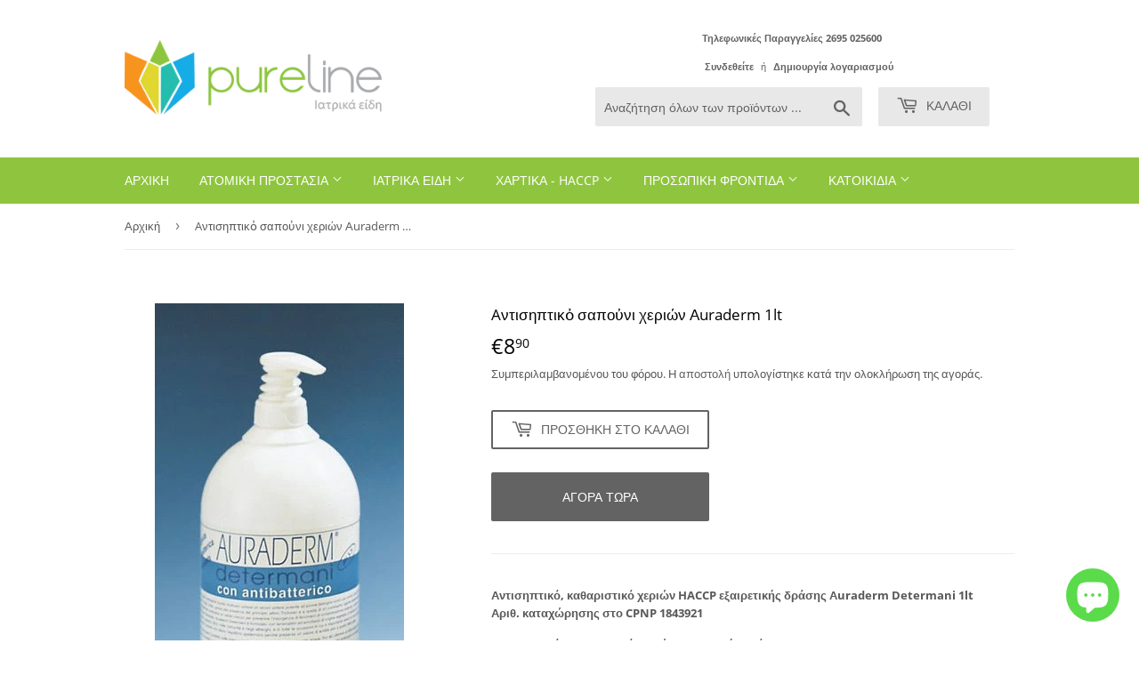

--- FILE ---
content_type: text/html; charset=utf-8
request_url: https://pureline.gr/products/antishptiko-sapouni-xeriwn-auraderm-1lt
body_size: 24487
content:
<!doctype html>
<html class="no-touch no-js">
<head>

<!-- Google Tag Manager -->
<script>(function(w,d,s,l,i){w[l]=w[l]||[];w[l].push({'gtm.start':
new Date().getTime(),event:'gtm.js'});var f=d.getElementsByTagName(s)[0],
j=d.createElement(s),dl=l!='dataLayer'?'&l='+l:'';j.async=true;j.src=
'https://www.googletagmanager.com/gtm.js?id='+i+dl;f.parentNode.insertBefore(j,f);
})(window,document,'script','dataLayer','GTM-K8MRV6M');</script>
<!-- End Google Tag Manager -->
  
  <script>(function(H){H.className=H.className.replace(/\bno-js\b/,'js')})(document.documentElement)</script>
  <!-- Basic page needs ================================================== -->
  <meta charset="utf-8">
  <meta http-equiv="X-UA-Compatible" content="IE=edge,chrome=1">

  
  <link rel="shortcut icon" href="//pureline.gr/cdn/shop/files/pureline-symbol_32x32.png?v=1614759299" type="image/png" />
  

  <!-- Title and description ================================================== -->
  <title>
  Aντισηπτικὀ σαποὐνι χεριών Αuraderm 1lt &ndash; Pureline Greece
  </title>

  
    <meta name="description" content="Αντισηπτικό, καθαριστικό χεριών HACCP εξαιρετικής δράσης Αuraderm Determani 1ltΑριθ. καταχώρησης στο CPNP 1843921 Αντισηπτικό, καθαριστικό χεριών εξαιρετικής δράσης Αποτρέπει μικροβιακές μολύνσεις, έχει ευχάριστη οσμή και Ph ίδιο με το δέρμα. Κατάλληλο για χώρους επεξεργασίας τροφίμων HACCP. Τρίψτε καλά τα χέρια με το ">
  

  <!-- Product meta ================================================== -->
  <!-- /snippets/social-meta-tags.liquid -->




<meta property="og:site_name" content="Pureline Greece">
<meta property="og:url" content="https://pureline.gr/products/antishptiko-sapouni-xeriwn-auraderm-1lt">
<meta property="og:title" content="Aντισηπτικὀ σαποὐνι χεριών Αuraderm 1lt">
<meta property="og:type" content="product">
<meta property="og:description" content="Αντισηπτικό, καθαριστικό χεριών HACCP εξαιρετικής δράσης Αuraderm Determani 1ltΑριθ. καταχώρησης στο CPNP 1843921 Αντισηπτικό, καθαριστικό χεριών εξαιρετικής δράσης Αποτρέπει μικροβιακές μολύνσεις, έχει ευχάριστη οσμή και Ph ίδιο με το δέρμα. Κατάλληλο για χώρους επεξεργασίας τροφίμων HACCP. Τρίψτε καλά τα χέρια με το ">

  <meta property="og:price:amount" content="8,90">
  <meta property="og:price:currency" content="EUR">

<meta property="og:image" content="http://pureline.gr/cdn/shop/products/auraderm5_1200x1200.jpg?v=1551696853">
<meta property="og:image:secure_url" content="https://pureline.gr/cdn/shop/products/auraderm5_1200x1200.jpg?v=1551696853">


<meta name="twitter:card" content="summary_large_image">
<meta name="twitter:title" content="Aντισηπτικὀ σαποὐνι χεριών Αuraderm 1lt">
<meta name="twitter:description" content="Αντισηπτικό, καθαριστικό χεριών HACCP εξαιρετικής δράσης Αuraderm Determani 1ltΑριθ. καταχώρησης στο CPNP 1843921 Αντισηπτικό, καθαριστικό χεριών εξαιρετικής δράσης Αποτρέπει μικροβιακές μολύνσεις, έχει ευχάριστη οσμή και Ph ίδιο με το δέρμα. Κατάλληλο για χώρους επεξεργασίας τροφίμων HACCP. Τρίψτε καλά τα χέρια με το ">


  <!-- Helpers ================================================== -->
  <link rel="canonical" href="https://pureline.gr/products/antishptiko-sapouni-xeriwn-auraderm-1lt">
  <meta name="viewport" content="width=device-width,initial-scale=1">

  <!-- CSS ================================================== -->
  <link href="//pureline.gr/cdn/shop/t/5/assets/theme.scss.css?v=147831125538277737351730391718" rel="stylesheet" type="text/css" media="all" />

  <!-- Header hook for plugins ================================================== -->
  <script>window.performance && window.performance.mark && window.performance.mark('shopify.content_for_header.start');</script><meta name="google-site-verification" content="4tzUmvSesAsLu9mAQ5C6r3NSNctMvTgPiOrbfDZh1Zs">
<meta name="facebook-domain-verification" content="tbcg5r7p1x3tc5l4ilqxx666eco1ka">
<meta id="shopify-digital-wallet" name="shopify-digital-wallet" content="/6917390387/digital_wallets/dialog">
<meta name="shopify-checkout-api-token" content="773521eb980df7f1dbb7b3010c9b9a8e">
<meta id="in-context-paypal-metadata" data-shop-id="6917390387" data-venmo-supported="false" data-environment="production" data-locale="en_US" data-paypal-v4="true" data-currency="EUR">
<link rel="alternate" type="application/json+oembed" href="https://pureline.gr/products/antishptiko-sapouni-xeriwn-auraderm-1lt.oembed">
<script async="async" src="/checkouts/internal/preloads.js?locale=el-GR"></script>
<script id="shopify-features" type="application/json">{"accessToken":"773521eb980df7f1dbb7b3010c9b9a8e","betas":["rich-media-storefront-analytics"],"domain":"pureline.gr","predictiveSearch":true,"shopId":6917390387,"locale":"el"}</script>
<script>var Shopify = Shopify || {};
Shopify.shop = "pureline-greece.myshopify.com";
Shopify.locale = "el";
Shopify.currency = {"active":"EUR","rate":"1.0"};
Shopify.country = "GR";
Shopify.theme = {"name":"Supply","id":78991786073,"schema_name":"Supply","schema_version":"8.9.15","theme_store_id":679,"role":"main"};
Shopify.theme.handle = "null";
Shopify.theme.style = {"id":null,"handle":null};
Shopify.cdnHost = "pureline.gr/cdn";
Shopify.routes = Shopify.routes || {};
Shopify.routes.root = "/";</script>
<script type="module">!function(o){(o.Shopify=o.Shopify||{}).modules=!0}(window);</script>
<script>!function(o){function n(){var o=[];function n(){o.push(Array.prototype.slice.apply(arguments))}return n.q=o,n}var t=o.Shopify=o.Shopify||{};t.loadFeatures=n(),t.autoloadFeatures=n()}(window);</script>
<script id="shop-js-analytics" type="application/json">{"pageType":"product"}</script>
<script defer="defer" async type="module" src="//pureline.gr/cdn/shopifycloud/shop-js/modules/v2/client.init-shop-cart-sync_LfUzO4S6.el.esm.js"></script>
<script defer="defer" async type="module" src="//pureline.gr/cdn/shopifycloud/shop-js/modules/v2/chunk.common_CGzkXfgL.esm.js"></script>
<script defer="defer" async type="module" src="//pureline.gr/cdn/shopifycloud/shop-js/modules/v2/chunk.modal_Bgl3KeJf.esm.js"></script>
<script type="module">
  await import("//pureline.gr/cdn/shopifycloud/shop-js/modules/v2/client.init-shop-cart-sync_LfUzO4S6.el.esm.js");
await import("//pureline.gr/cdn/shopifycloud/shop-js/modules/v2/chunk.common_CGzkXfgL.esm.js");
await import("//pureline.gr/cdn/shopifycloud/shop-js/modules/v2/chunk.modal_Bgl3KeJf.esm.js");

  window.Shopify.SignInWithShop?.initShopCartSync?.({"fedCMEnabled":true,"windoidEnabled":true});

</script>
<script>(function() {
  var isLoaded = false;
  function asyncLoad() {
    if (isLoaded) return;
    isLoaded = true;
    var urls = ["https:\/\/cdn.shopify.com\/s\/files\/1\/0069\/1739\/0387\/t\/5\/assets\/searchly-init.js?v=1606341189\u0026version=1609214801685\u0026shop=pureline-greece.myshopify.com","https:\/\/searchly-themes-v2.s3-us-west-1.amazonaws.com\/common_files\/assets\/searchly-order-analytics.js?version=1622561883426\u0026shop=pureline-greece.myshopify.com","\/\/cdn.shopify.com\/proxy\/a92c6a7afc697952dcd46efff5e555f71e296655d03d02b01ab87f36ff0331e1\/storage.googleapis.com\/adnabu-shopify\/online-store\/75ce7275ab534a91864f38901706642240.min.js?shop=pureline-greece.myshopify.com\u0026sp-cache-control=cHVibGljLCBtYXgtYWdlPTkwMA","https:\/\/cdn.hextom.com\/js\/freeshippingbar.js?shop=pureline-greece.myshopify.com"];
    for (var i = 0; i < urls.length; i++) {
      var s = document.createElement('script');
      s.type = 'text/javascript';
      s.async = true;
      s.src = urls[i];
      var x = document.getElementsByTagName('script')[0];
      x.parentNode.insertBefore(s, x);
    }
  };
  if(window.attachEvent) {
    window.attachEvent('onload', asyncLoad);
  } else {
    window.addEventListener('load', asyncLoad, false);
  }
})();</script>
<script id="__st">var __st={"a":6917390387,"offset":7200,"reqid":"a0588818-ef3b-4803-a2ca-cee5d683a2fc-1769507806","pageurl":"pureline.gr\/products\/antishptiko-sapouni-xeriwn-auraderm-1lt","u":"e780020c9153","p":"product","rtyp":"product","rid":1734620774451};</script>
<script>window.ShopifyPaypalV4VisibilityTracking = true;</script>
<script id="captcha-bootstrap">!function(){'use strict';const t='contact',e='account',n='new_comment',o=[[t,t],['blogs',n],['comments',n],[t,'customer']],c=[[e,'customer_login'],[e,'guest_login'],[e,'recover_customer_password'],[e,'create_customer']],r=t=>t.map((([t,e])=>`form[action*='/${t}']:not([data-nocaptcha='true']) input[name='form_type'][value='${e}']`)).join(','),a=t=>()=>t?[...document.querySelectorAll(t)].map((t=>t.form)):[];function s(){const t=[...o],e=r(t);return a(e)}const i='password',u='form_key',d=['recaptcha-v3-token','g-recaptcha-response','h-captcha-response',i],f=()=>{try{return window.sessionStorage}catch{return}},m='__shopify_v',_=t=>t.elements[u];function p(t,e,n=!1){try{const o=window.sessionStorage,c=JSON.parse(o.getItem(e)),{data:r}=function(t){const{data:e,action:n}=t;return t[m]||n?{data:e,action:n}:{data:t,action:n}}(c);for(const[e,n]of Object.entries(r))t.elements[e]&&(t.elements[e].value=n);n&&o.removeItem(e)}catch(o){console.error('form repopulation failed',{error:o})}}const l='form_type',E='cptcha';function T(t){t.dataset[E]=!0}const w=window,h=w.document,L='Shopify',v='ce_forms',y='captcha';let A=!1;((t,e)=>{const n=(g='f06e6c50-85a8-45c8-87d0-21a2b65856fe',I='https://cdn.shopify.com/shopifycloud/storefront-forms-hcaptcha/ce_storefront_forms_captcha_hcaptcha.v1.5.2.iife.js',D={infoText:'Προστατεύεται με το hCaptcha',privacyText:'Απόρρητο',termsText:'Όροι'},(t,e,n)=>{const o=w[L][v],c=o.bindForm;if(c)return c(t,g,e,D).then(n);var r;o.q.push([[t,g,e,D],n]),r=I,A||(h.body.append(Object.assign(h.createElement('script'),{id:'captcha-provider',async:!0,src:r})),A=!0)});var g,I,D;w[L]=w[L]||{},w[L][v]=w[L][v]||{},w[L][v].q=[],w[L][y]=w[L][y]||{},w[L][y].protect=function(t,e){n(t,void 0,e),T(t)},Object.freeze(w[L][y]),function(t,e,n,w,h,L){const[v,y,A,g]=function(t,e,n){const i=e?o:[],u=t?c:[],d=[...i,...u],f=r(d),m=r(i),_=r(d.filter((([t,e])=>n.includes(e))));return[a(f),a(m),a(_),s()]}(w,h,L),I=t=>{const e=t.target;return e instanceof HTMLFormElement?e:e&&e.form},D=t=>v().includes(t);t.addEventListener('submit',(t=>{const e=I(t);if(!e)return;const n=D(e)&&!e.dataset.hcaptchaBound&&!e.dataset.recaptchaBound,o=_(e),c=g().includes(e)&&(!o||!o.value);(n||c)&&t.preventDefault(),c&&!n&&(function(t){try{if(!f())return;!function(t){const e=f();if(!e)return;const n=_(t);if(!n)return;const o=n.value;o&&e.removeItem(o)}(t);const e=Array.from(Array(32),(()=>Math.random().toString(36)[2])).join('');!function(t,e){_(t)||t.append(Object.assign(document.createElement('input'),{type:'hidden',name:u})),t.elements[u].value=e}(t,e),function(t,e){const n=f();if(!n)return;const o=[...t.querySelectorAll(`input[type='${i}']`)].map((({name:t})=>t)),c=[...d,...o],r={};for(const[a,s]of new FormData(t).entries())c.includes(a)||(r[a]=s);n.setItem(e,JSON.stringify({[m]:1,action:t.action,data:r}))}(t,e)}catch(e){console.error('failed to persist form',e)}}(e),e.submit())}));const S=(t,e)=>{t&&!t.dataset[E]&&(n(t,e.some((e=>e===t))),T(t))};for(const o of['focusin','change'])t.addEventListener(o,(t=>{const e=I(t);D(e)&&S(e,y())}));const B=e.get('form_key'),M=e.get(l),P=B&&M;t.addEventListener('DOMContentLoaded',(()=>{const t=y();if(P)for(const e of t)e.elements[l].value===M&&p(e,B);[...new Set([...A(),...v().filter((t=>'true'===t.dataset.shopifyCaptcha))])].forEach((e=>S(e,t)))}))}(h,new URLSearchParams(w.location.search),n,t,e,['guest_login'])})(!0,!0)}();</script>
<script integrity="sha256-4kQ18oKyAcykRKYeNunJcIwy7WH5gtpwJnB7kiuLZ1E=" data-source-attribution="shopify.loadfeatures" defer="defer" src="//pureline.gr/cdn/shopifycloud/storefront/assets/storefront/load_feature-a0a9edcb.js" crossorigin="anonymous"></script>
<script data-source-attribution="shopify.dynamic_checkout.dynamic.init">var Shopify=Shopify||{};Shopify.PaymentButton=Shopify.PaymentButton||{isStorefrontPortableWallets:!0,init:function(){window.Shopify.PaymentButton.init=function(){};var t=document.createElement("script");t.src="https://pureline.gr/cdn/shopifycloud/portable-wallets/latest/portable-wallets.el.js",t.type="module",document.head.appendChild(t)}};
</script>
<script data-source-attribution="shopify.dynamic_checkout.buyer_consent">
  function portableWalletsHideBuyerConsent(e){var t=document.getElementById("shopify-buyer-consent"),n=document.getElementById("shopify-subscription-policy-button");t&&n&&(t.classList.add("hidden"),t.setAttribute("aria-hidden","true"),n.removeEventListener("click",e))}function portableWalletsShowBuyerConsent(e){var t=document.getElementById("shopify-buyer-consent"),n=document.getElementById("shopify-subscription-policy-button");t&&n&&(t.classList.remove("hidden"),t.removeAttribute("aria-hidden"),n.addEventListener("click",e))}window.Shopify?.PaymentButton&&(window.Shopify.PaymentButton.hideBuyerConsent=portableWalletsHideBuyerConsent,window.Shopify.PaymentButton.showBuyerConsent=portableWalletsShowBuyerConsent);
</script>
<script>
  function portableWalletsCleanup(e){e&&e.src&&console.error("Failed to load portable wallets script "+e.src);var t=document.querySelectorAll("shopify-accelerated-checkout .shopify-payment-button__skeleton, shopify-accelerated-checkout-cart .wallet-cart-button__skeleton"),e=document.getElementById("shopify-buyer-consent");for(let e=0;e<t.length;e++)t[e].remove();e&&e.remove()}function portableWalletsNotLoadedAsModule(e){e instanceof ErrorEvent&&"string"==typeof e.message&&e.message.includes("import.meta")&&"string"==typeof e.filename&&e.filename.includes("portable-wallets")&&(window.removeEventListener("error",portableWalletsNotLoadedAsModule),window.Shopify.PaymentButton.failedToLoad=e,"loading"===document.readyState?document.addEventListener("DOMContentLoaded",window.Shopify.PaymentButton.init):window.Shopify.PaymentButton.init())}window.addEventListener("error",portableWalletsNotLoadedAsModule);
</script>

<script type="module" src="https://pureline.gr/cdn/shopifycloud/portable-wallets/latest/portable-wallets.el.js" onError="portableWalletsCleanup(this)" crossorigin="anonymous"></script>
<script nomodule>
  document.addEventListener("DOMContentLoaded", portableWalletsCleanup);
</script>

<link id="shopify-accelerated-checkout-styles" rel="stylesheet" media="screen" href="https://pureline.gr/cdn/shopifycloud/portable-wallets/latest/accelerated-checkout-backwards-compat.css" crossorigin="anonymous">
<style id="shopify-accelerated-checkout-cart">
        #shopify-buyer-consent {
  margin-top: 1em;
  display: inline-block;
  width: 100%;
}

#shopify-buyer-consent.hidden {
  display: none;
}

#shopify-subscription-policy-button {
  background: none;
  border: none;
  padding: 0;
  text-decoration: underline;
  font-size: inherit;
  cursor: pointer;
}

#shopify-subscription-policy-button::before {
  box-shadow: none;
}

      </style>

<script>window.performance && window.performance.mark && window.performance.mark('shopify.content_for_header.end');</script>
<script type="text/javascript">window.moneyFormat = "€{{amount_with_comma_separator}}";
    window.globoAlsoBoughtMoneyFormat = "€{{amount_with_comma_separator}}";
    window.shopCurrency = "EUR";
    window.curCurrency = "EUR";
    window.assetsUrl = '//pureline.gr/cdn/shop/t/5/assets/';
    window.globoAlsoBoughtRootUrl = '';
  </script>
  <link href="//pureline.gr/cdn/shop/t/5/assets/globo.alsobought.css?v=81540125987840952211606349460" rel="stylesheet" type="text/css" media="all" />  <script src="//pureline.gr/cdn/shop/t/5/assets/globo.alsobought.js?v=81593474027395265421606349463" data-instant-track type="text/javascript"></script>
  <script data-instant-track>
    var globoAlsoBought = new globoAlsoBought({
      apiUrl: "https://related-products.globosoftware.net/v2/public/api",
      shop: "pureline-greece.myshopify.com",
      domain: "pureline.gr",
      view_name: 'globo.related',
      cart_properties_name: 'utm_source',
      cart_properties_value: 'globoRelatedProducts',
      manualRecommendations: {},
      discount: false,
      redirect: true,
      exclude_tags: [],
      carousel_items: 6,
      carousel_autoplay: false,
      productBoughtTogether: {
        enable: false,
        limit: 10,
        random: false,
        template: 2,
        thisItem: true,
        conditions: ["type","collection","tags","global"]
      },
      productRelated: {
        enable: true,
        limit: 10,
        random: false,
        template: 1,
        thisItem: false,
        conditions: ["vendor","type","collection","tags","global"]
      },
      cart: {
        enable: false,
        limit: 10,
        random: false,
        template: 3,
        conditions: ["tags","global"],
        products: []
      },product: {
          id: 1734620774451,
          title: "Aντισηπτικὀ σαποὐνι χεριών Αuraderm 1lt",
          handle: "antishptiko-sapouni-xeriwn-auraderm-1lt",
          price: 890,
          compare_at_price: null,
          images: ["//pureline.gr/cdn/shop/products/auraderm5.jpg?v=1551696853"],
          variants: [{"id":16291307552819,"title":"Default Title","option1":"Default Title","option2":null,"option3":null,"sku":"","requires_shipping":true,"taxable":true,"featured_image":null,"available":true,"name":"Aντισηπτικὀ σαποὐνι χεριών Αuraderm 1lt","public_title":null,"options":["Default Title"],"price":890,"weight":1050,"compare_at_price":null,"inventory_management":"shopify","barcode":"","requires_selling_plan":false,"selling_plan_allocations":[]}],
          available: true,
          vendor: "Pureline Greece",
          product_type: "",
          tags: ["Σαπούνια Χεριών"],
          collection:"aporrypantika-katharistika"},no_image_url: "https://cdn.shopify.com/s/images/admin/no-image-large.gif"
    });
  </script>
  <script src="//pureline.gr/cdn/shop/t/5/assets/globo.alsobought.data.js?v=15438297266392056291606349459" data-instant-track type="text/javascript"></script>
  

  
  

  <script src="//pureline.gr/cdn/shop/t/5/assets/jquery-2.2.3.min.js?v=58211863146907186831584811100" type="text/javascript"></script>

  <script src="//pureline.gr/cdn/shop/t/5/assets/lazysizes.min.js?v=8147953233334221341584811100" async="async"></script>
  <script src="//pureline.gr/cdn/shop/t/5/assets/vendor.js?v=106177282645720727331584811103" defer="defer"></script>
  <script src="//pureline.gr/cdn/shop/t/5/assets/theme.js?v=35103510818866630351606349465" defer="defer"></script>


<script src="https://cdn.shopify.com/extensions/e8878072-2f6b-4e89-8082-94b04320908d/inbox-1254/assets/inbox-chat-loader.js" type="text/javascript" defer="defer"></script>
<link href="https://monorail-edge.shopifysvc.com" rel="dns-prefetch">
<script>(function(){if ("sendBeacon" in navigator && "performance" in window) {try {var session_token_from_headers = performance.getEntriesByType('navigation')[0].serverTiming.find(x => x.name == '_s').description;} catch {var session_token_from_headers = undefined;}var session_cookie_matches = document.cookie.match(/_shopify_s=([^;]*)/);var session_token_from_cookie = session_cookie_matches && session_cookie_matches.length === 2 ? session_cookie_matches[1] : "";var session_token = session_token_from_headers || session_token_from_cookie || "";function handle_abandonment_event(e) {var entries = performance.getEntries().filter(function(entry) {return /monorail-edge.shopifysvc.com/.test(entry.name);});if (!window.abandonment_tracked && entries.length === 0) {window.abandonment_tracked = true;var currentMs = Date.now();var navigation_start = performance.timing.navigationStart;var payload = {shop_id: 6917390387,url: window.location.href,navigation_start,duration: currentMs - navigation_start,session_token,page_type: "product"};window.navigator.sendBeacon("https://monorail-edge.shopifysvc.com/v1/produce", JSON.stringify({schema_id: "online_store_buyer_site_abandonment/1.1",payload: payload,metadata: {event_created_at_ms: currentMs,event_sent_at_ms: currentMs}}));}}window.addEventListener('pagehide', handle_abandonment_event);}}());</script>
<script id="web-pixels-manager-setup">(function e(e,d,r,n,o){if(void 0===o&&(o={}),!Boolean(null===(a=null===(i=window.Shopify)||void 0===i?void 0:i.analytics)||void 0===a?void 0:a.replayQueue)){var i,a;window.Shopify=window.Shopify||{};var t=window.Shopify;t.analytics=t.analytics||{};var s=t.analytics;s.replayQueue=[],s.publish=function(e,d,r){return s.replayQueue.push([e,d,r]),!0};try{self.performance.mark("wpm:start")}catch(e){}var l=function(){var e={modern:/Edge?\/(1{2}[4-9]|1[2-9]\d|[2-9]\d{2}|\d{4,})\.\d+(\.\d+|)|Firefox\/(1{2}[4-9]|1[2-9]\d|[2-9]\d{2}|\d{4,})\.\d+(\.\d+|)|Chrom(ium|e)\/(9{2}|\d{3,})\.\d+(\.\d+|)|(Maci|X1{2}).+ Version\/(15\.\d+|(1[6-9]|[2-9]\d|\d{3,})\.\d+)([,.]\d+|)( \(\w+\)|)( Mobile\/\w+|) Safari\/|Chrome.+OPR\/(9{2}|\d{3,})\.\d+\.\d+|(CPU[ +]OS|iPhone[ +]OS|CPU[ +]iPhone|CPU IPhone OS|CPU iPad OS)[ +]+(15[._]\d+|(1[6-9]|[2-9]\d|\d{3,})[._]\d+)([._]\d+|)|Android:?[ /-](13[3-9]|1[4-9]\d|[2-9]\d{2}|\d{4,})(\.\d+|)(\.\d+|)|Android.+Firefox\/(13[5-9]|1[4-9]\d|[2-9]\d{2}|\d{4,})\.\d+(\.\d+|)|Android.+Chrom(ium|e)\/(13[3-9]|1[4-9]\d|[2-9]\d{2}|\d{4,})\.\d+(\.\d+|)|SamsungBrowser\/([2-9]\d|\d{3,})\.\d+/,legacy:/Edge?\/(1[6-9]|[2-9]\d|\d{3,})\.\d+(\.\d+|)|Firefox\/(5[4-9]|[6-9]\d|\d{3,})\.\d+(\.\d+|)|Chrom(ium|e)\/(5[1-9]|[6-9]\d|\d{3,})\.\d+(\.\d+|)([\d.]+$|.*Safari\/(?![\d.]+ Edge\/[\d.]+$))|(Maci|X1{2}).+ Version\/(10\.\d+|(1[1-9]|[2-9]\d|\d{3,})\.\d+)([,.]\d+|)( \(\w+\)|)( Mobile\/\w+|) Safari\/|Chrome.+OPR\/(3[89]|[4-9]\d|\d{3,})\.\d+\.\d+|(CPU[ +]OS|iPhone[ +]OS|CPU[ +]iPhone|CPU IPhone OS|CPU iPad OS)[ +]+(10[._]\d+|(1[1-9]|[2-9]\d|\d{3,})[._]\d+)([._]\d+|)|Android:?[ /-](13[3-9]|1[4-9]\d|[2-9]\d{2}|\d{4,})(\.\d+|)(\.\d+|)|Mobile Safari.+OPR\/([89]\d|\d{3,})\.\d+\.\d+|Android.+Firefox\/(13[5-9]|1[4-9]\d|[2-9]\d{2}|\d{4,})\.\d+(\.\d+|)|Android.+Chrom(ium|e)\/(13[3-9]|1[4-9]\d|[2-9]\d{2}|\d{4,})\.\d+(\.\d+|)|Android.+(UC? ?Browser|UCWEB|U3)[ /]?(15\.([5-9]|\d{2,})|(1[6-9]|[2-9]\d|\d{3,})\.\d+)\.\d+|SamsungBrowser\/(5\.\d+|([6-9]|\d{2,})\.\d+)|Android.+MQ{2}Browser\/(14(\.(9|\d{2,})|)|(1[5-9]|[2-9]\d|\d{3,})(\.\d+|))(\.\d+|)|K[Aa][Ii]OS\/(3\.\d+|([4-9]|\d{2,})\.\d+)(\.\d+|)/},d=e.modern,r=e.legacy,n=navigator.userAgent;return n.match(d)?"modern":n.match(r)?"legacy":"unknown"}(),u="modern"===l?"modern":"legacy",c=(null!=n?n:{modern:"",legacy:""})[u],f=function(e){return[e.baseUrl,"/wpm","/b",e.hashVersion,"modern"===e.buildTarget?"m":"l",".js"].join("")}({baseUrl:d,hashVersion:r,buildTarget:u}),m=function(e){var d=e.version,r=e.bundleTarget,n=e.surface,o=e.pageUrl,i=e.monorailEndpoint;return{emit:function(e){var a=e.status,t=e.errorMsg,s=(new Date).getTime(),l=JSON.stringify({metadata:{event_sent_at_ms:s},events:[{schema_id:"web_pixels_manager_load/3.1",payload:{version:d,bundle_target:r,page_url:o,status:a,surface:n,error_msg:t},metadata:{event_created_at_ms:s}}]});if(!i)return console&&console.warn&&console.warn("[Web Pixels Manager] No Monorail endpoint provided, skipping logging."),!1;try{return self.navigator.sendBeacon.bind(self.navigator)(i,l)}catch(e){}var u=new XMLHttpRequest;try{return u.open("POST",i,!0),u.setRequestHeader("Content-Type","text/plain"),u.send(l),!0}catch(e){return console&&console.warn&&console.warn("[Web Pixels Manager] Got an unhandled error while logging to Monorail."),!1}}}}({version:r,bundleTarget:l,surface:e.surface,pageUrl:self.location.href,monorailEndpoint:e.monorailEndpoint});try{o.browserTarget=l,function(e){var d=e.src,r=e.async,n=void 0===r||r,o=e.onload,i=e.onerror,a=e.sri,t=e.scriptDataAttributes,s=void 0===t?{}:t,l=document.createElement("script"),u=document.querySelector("head"),c=document.querySelector("body");if(l.async=n,l.src=d,a&&(l.integrity=a,l.crossOrigin="anonymous"),s)for(var f in s)if(Object.prototype.hasOwnProperty.call(s,f))try{l.dataset[f]=s[f]}catch(e){}if(o&&l.addEventListener("load",o),i&&l.addEventListener("error",i),u)u.appendChild(l);else{if(!c)throw new Error("Did not find a head or body element to append the script");c.appendChild(l)}}({src:f,async:!0,onload:function(){if(!function(){var e,d;return Boolean(null===(d=null===(e=window.Shopify)||void 0===e?void 0:e.analytics)||void 0===d?void 0:d.initialized)}()){var d=window.webPixelsManager.init(e)||void 0;if(d){var r=window.Shopify.analytics;r.replayQueue.forEach((function(e){var r=e[0],n=e[1],o=e[2];d.publishCustomEvent(r,n,o)})),r.replayQueue=[],r.publish=d.publishCustomEvent,r.visitor=d.visitor,r.initialized=!0}}},onerror:function(){return m.emit({status:"failed",errorMsg:"".concat(f," has failed to load")})},sri:function(e){var d=/^sha384-[A-Za-z0-9+/=]+$/;return"string"==typeof e&&d.test(e)}(c)?c:"",scriptDataAttributes:o}),m.emit({status:"loading"})}catch(e){m.emit({status:"failed",errorMsg:(null==e?void 0:e.message)||"Unknown error"})}}})({shopId: 6917390387,storefrontBaseUrl: "https://pureline.gr",extensionsBaseUrl: "https://extensions.shopifycdn.com/cdn/shopifycloud/web-pixels-manager",monorailEndpoint: "https://monorail-edge.shopifysvc.com/unstable/produce_batch",surface: "storefront-renderer",enabledBetaFlags: ["2dca8a86"],webPixelsConfigList: [{"id":"907149641","configuration":"{\"config\":\"{\\\"pixel_id\\\":\\\"G-RG2QXC3L65\\\",\\\"target_country\\\":\\\"GR\\\",\\\"gtag_events\\\":[{\\\"type\\\":\\\"begin_checkout\\\",\\\"action_label\\\":\\\"G-RG2QXC3L65\\\"},{\\\"type\\\":\\\"search\\\",\\\"action_label\\\":\\\"G-RG2QXC3L65\\\"},{\\\"type\\\":\\\"view_item\\\",\\\"action_label\\\":[\\\"G-RG2QXC3L65\\\",\\\"MC-WYG79W3RXZ\\\"]},{\\\"type\\\":\\\"purchase\\\",\\\"action_label\\\":[\\\"G-RG2QXC3L65\\\",\\\"MC-WYG79W3RXZ\\\"]},{\\\"type\\\":\\\"page_view\\\",\\\"action_label\\\":[\\\"G-RG2QXC3L65\\\",\\\"MC-WYG79W3RXZ\\\"]},{\\\"type\\\":\\\"add_payment_info\\\",\\\"action_label\\\":\\\"G-RG2QXC3L65\\\"},{\\\"type\\\":\\\"add_to_cart\\\",\\\"action_label\\\":\\\"G-RG2QXC3L65\\\"}],\\\"enable_monitoring_mode\\\":false}\"}","eventPayloadVersion":"v1","runtimeContext":"OPEN","scriptVersion":"b2a88bafab3e21179ed38636efcd8a93","type":"APP","apiClientId":1780363,"privacyPurposes":[],"dataSharingAdjustments":{"protectedCustomerApprovalScopes":["read_customer_address","read_customer_email","read_customer_name","read_customer_personal_data","read_customer_phone"]}},{"id":"shopify-app-pixel","configuration":"{}","eventPayloadVersion":"v1","runtimeContext":"STRICT","scriptVersion":"0450","apiClientId":"shopify-pixel","type":"APP","privacyPurposes":["ANALYTICS","MARKETING"]},{"id":"shopify-custom-pixel","eventPayloadVersion":"v1","runtimeContext":"LAX","scriptVersion":"0450","apiClientId":"shopify-pixel","type":"CUSTOM","privacyPurposes":["ANALYTICS","MARKETING"]}],isMerchantRequest: false,initData: {"shop":{"name":"Pureline Greece","paymentSettings":{"currencyCode":"EUR"},"myshopifyDomain":"pureline-greece.myshopify.com","countryCode":"GR","storefrontUrl":"https:\/\/pureline.gr"},"customer":null,"cart":null,"checkout":null,"productVariants":[{"price":{"amount":8.9,"currencyCode":"EUR"},"product":{"title":"Aντισηπτικὀ σαποὐνι χεριών Αuraderm 1lt","vendor":"Pureline Greece","id":"1734620774451","untranslatedTitle":"Aντισηπτικὀ σαποὐνι χεριών Αuraderm 1lt","url":"\/products\/antishptiko-sapouni-xeriwn-auraderm-1lt","type":""},"id":"16291307552819","image":{"src":"\/\/pureline.gr\/cdn\/shop\/products\/auraderm5.jpg?v=1551696853"},"sku":"","title":"Default Title","untranslatedTitle":"Default Title"}],"purchasingCompany":null},},"https://pureline.gr/cdn","fcfee988w5aeb613cpc8e4bc33m6693e112",{"modern":"","legacy":""},{"shopId":"6917390387","storefrontBaseUrl":"https:\/\/pureline.gr","extensionBaseUrl":"https:\/\/extensions.shopifycdn.com\/cdn\/shopifycloud\/web-pixels-manager","surface":"storefront-renderer","enabledBetaFlags":"[\"2dca8a86\"]","isMerchantRequest":"false","hashVersion":"fcfee988w5aeb613cpc8e4bc33m6693e112","publish":"custom","events":"[[\"page_viewed\",{}],[\"product_viewed\",{\"productVariant\":{\"price\":{\"amount\":8.9,\"currencyCode\":\"EUR\"},\"product\":{\"title\":\"Aντισηπτικὀ σαποὐνι χεριών Αuraderm 1lt\",\"vendor\":\"Pureline Greece\",\"id\":\"1734620774451\",\"untranslatedTitle\":\"Aντισηπτικὀ σαποὐνι χεριών Αuraderm 1lt\",\"url\":\"\/products\/antishptiko-sapouni-xeriwn-auraderm-1lt\",\"type\":\"\"},\"id\":\"16291307552819\",\"image\":{\"src\":\"\/\/pureline.gr\/cdn\/shop\/products\/auraderm5.jpg?v=1551696853\"},\"sku\":\"\",\"title\":\"Default Title\",\"untranslatedTitle\":\"Default Title\"}}]]"});</script><script>
  window.ShopifyAnalytics = window.ShopifyAnalytics || {};
  window.ShopifyAnalytics.meta = window.ShopifyAnalytics.meta || {};
  window.ShopifyAnalytics.meta.currency = 'EUR';
  var meta = {"product":{"id":1734620774451,"gid":"gid:\/\/shopify\/Product\/1734620774451","vendor":"Pureline Greece","type":"","handle":"antishptiko-sapouni-xeriwn-auraderm-1lt","variants":[{"id":16291307552819,"price":890,"name":"Aντισηπτικὀ σαποὐνι χεριών Αuraderm 1lt","public_title":null,"sku":""}],"remote":false},"page":{"pageType":"product","resourceType":"product","resourceId":1734620774451,"requestId":"a0588818-ef3b-4803-a2ca-cee5d683a2fc-1769507806"}};
  for (var attr in meta) {
    window.ShopifyAnalytics.meta[attr] = meta[attr];
  }
</script>
<script class="analytics">
  (function () {
    var customDocumentWrite = function(content) {
      var jquery = null;

      if (window.jQuery) {
        jquery = window.jQuery;
      } else if (window.Checkout && window.Checkout.$) {
        jquery = window.Checkout.$;
      }

      if (jquery) {
        jquery('body').append(content);
      }
    };

    var hasLoggedConversion = function(token) {
      if (token) {
        return document.cookie.indexOf('loggedConversion=' + token) !== -1;
      }
      return false;
    }

    var setCookieIfConversion = function(token) {
      if (token) {
        var twoMonthsFromNow = new Date(Date.now());
        twoMonthsFromNow.setMonth(twoMonthsFromNow.getMonth() + 2);

        document.cookie = 'loggedConversion=' + token + '; expires=' + twoMonthsFromNow;
      }
    }

    var trekkie = window.ShopifyAnalytics.lib = window.trekkie = window.trekkie || [];
    if (trekkie.integrations) {
      return;
    }
    trekkie.methods = [
      'identify',
      'page',
      'ready',
      'track',
      'trackForm',
      'trackLink'
    ];
    trekkie.factory = function(method) {
      return function() {
        var args = Array.prototype.slice.call(arguments);
        args.unshift(method);
        trekkie.push(args);
        return trekkie;
      };
    };
    for (var i = 0; i < trekkie.methods.length; i++) {
      var key = trekkie.methods[i];
      trekkie[key] = trekkie.factory(key);
    }
    trekkie.load = function(config) {
      trekkie.config = config || {};
      trekkie.config.initialDocumentCookie = document.cookie;
      var first = document.getElementsByTagName('script')[0];
      var script = document.createElement('script');
      script.type = 'text/javascript';
      script.onerror = function(e) {
        var scriptFallback = document.createElement('script');
        scriptFallback.type = 'text/javascript';
        scriptFallback.onerror = function(error) {
                var Monorail = {
      produce: function produce(monorailDomain, schemaId, payload) {
        var currentMs = new Date().getTime();
        var event = {
          schema_id: schemaId,
          payload: payload,
          metadata: {
            event_created_at_ms: currentMs,
            event_sent_at_ms: currentMs
          }
        };
        return Monorail.sendRequest("https://" + monorailDomain + "/v1/produce", JSON.stringify(event));
      },
      sendRequest: function sendRequest(endpointUrl, payload) {
        // Try the sendBeacon API
        if (window && window.navigator && typeof window.navigator.sendBeacon === 'function' && typeof window.Blob === 'function' && !Monorail.isIos12()) {
          var blobData = new window.Blob([payload], {
            type: 'text/plain'
          });

          if (window.navigator.sendBeacon(endpointUrl, blobData)) {
            return true;
          } // sendBeacon was not successful

        } // XHR beacon

        var xhr = new XMLHttpRequest();

        try {
          xhr.open('POST', endpointUrl);
          xhr.setRequestHeader('Content-Type', 'text/plain');
          xhr.send(payload);
        } catch (e) {
          console.log(e);
        }

        return false;
      },
      isIos12: function isIos12() {
        return window.navigator.userAgent.lastIndexOf('iPhone; CPU iPhone OS 12_') !== -1 || window.navigator.userAgent.lastIndexOf('iPad; CPU OS 12_') !== -1;
      }
    };
    Monorail.produce('monorail-edge.shopifysvc.com',
      'trekkie_storefront_load_errors/1.1',
      {shop_id: 6917390387,
      theme_id: 78991786073,
      app_name: "storefront",
      context_url: window.location.href,
      source_url: "//pureline.gr/cdn/s/trekkie.storefront.a804e9514e4efded663580eddd6991fcc12b5451.min.js"});

        };
        scriptFallback.async = true;
        scriptFallback.src = '//pureline.gr/cdn/s/trekkie.storefront.a804e9514e4efded663580eddd6991fcc12b5451.min.js';
        first.parentNode.insertBefore(scriptFallback, first);
      };
      script.async = true;
      script.src = '//pureline.gr/cdn/s/trekkie.storefront.a804e9514e4efded663580eddd6991fcc12b5451.min.js';
      first.parentNode.insertBefore(script, first);
    };
    trekkie.load(
      {"Trekkie":{"appName":"storefront","development":false,"defaultAttributes":{"shopId":6917390387,"isMerchantRequest":null,"themeId":78991786073,"themeCityHash":"10232805757329818161","contentLanguage":"el","currency":"EUR","eventMetadataId":"7db42e4c-9e9b-4a70-990a-dcb14bfb3812"},"isServerSideCookieWritingEnabled":true,"monorailRegion":"shop_domain","enabledBetaFlags":["65f19447"]},"Session Attribution":{},"S2S":{"facebookCapiEnabled":false,"source":"trekkie-storefront-renderer","apiClientId":580111}}
    );

    var loaded = false;
    trekkie.ready(function() {
      if (loaded) return;
      loaded = true;

      window.ShopifyAnalytics.lib = window.trekkie;

      var originalDocumentWrite = document.write;
      document.write = customDocumentWrite;
      try { window.ShopifyAnalytics.merchantGoogleAnalytics.call(this); } catch(error) {};
      document.write = originalDocumentWrite;

      window.ShopifyAnalytics.lib.page(null,{"pageType":"product","resourceType":"product","resourceId":1734620774451,"requestId":"a0588818-ef3b-4803-a2ca-cee5d683a2fc-1769507806","shopifyEmitted":true});

      var match = window.location.pathname.match(/checkouts\/(.+)\/(thank_you|post_purchase)/)
      var token = match? match[1]: undefined;
      if (!hasLoggedConversion(token)) {
        setCookieIfConversion(token);
        window.ShopifyAnalytics.lib.track("Viewed Product",{"currency":"EUR","variantId":16291307552819,"productId":1734620774451,"productGid":"gid:\/\/shopify\/Product\/1734620774451","name":"Aντισηπτικὀ σαποὐνι χεριών Αuraderm 1lt","price":"8.90","sku":"","brand":"Pureline Greece","variant":null,"category":"","nonInteraction":true,"remote":false},undefined,undefined,{"shopifyEmitted":true});
      window.ShopifyAnalytics.lib.track("monorail:\/\/trekkie_storefront_viewed_product\/1.1",{"currency":"EUR","variantId":16291307552819,"productId":1734620774451,"productGid":"gid:\/\/shopify\/Product\/1734620774451","name":"Aντισηπτικὀ σαποὐνι χεριών Αuraderm 1lt","price":"8.90","sku":"","brand":"Pureline Greece","variant":null,"category":"","nonInteraction":true,"remote":false,"referer":"https:\/\/pureline.gr\/products\/antishptiko-sapouni-xeriwn-auraderm-1lt"});
      }
    });


        var eventsListenerScript = document.createElement('script');
        eventsListenerScript.async = true;
        eventsListenerScript.src = "//pureline.gr/cdn/shopifycloud/storefront/assets/shop_events_listener-3da45d37.js";
        document.getElementsByTagName('head')[0].appendChild(eventsListenerScript);

})();</script>
  <script>
  if (!window.ga || (window.ga && typeof window.ga !== 'function')) {
    window.ga = function ga() {
      (window.ga.q = window.ga.q || []).push(arguments);
      if (window.Shopify && window.Shopify.analytics && typeof window.Shopify.analytics.publish === 'function') {
        window.Shopify.analytics.publish("ga_stub_called", {}, {sendTo: "google_osp_migration"});
      }
      console.error("Shopify's Google Analytics stub called with:", Array.from(arguments), "\nSee https://help.shopify.com/manual/promoting-marketing/pixels/pixel-migration#google for more information.");
    };
    if (window.Shopify && window.Shopify.analytics && typeof window.Shopify.analytics.publish === 'function') {
      window.Shopify.analytics.publish("ga_stub_initialized", {}, {sendTo: "google_osp_migration"});
    }
  }
</script>
<script
  defer
  src="https://pureline.gr/cdn/shopifycloud/perf-kit/shopify-perf-kit-3.0.4.min.js"
  data-application="storefront-renderer"
  data-shop-id="6917390387"
  data-render-region="gcp-us-east1"
  data-page-type="product"
  data-theme-instance-id="78991786073"
  data-theme-name="Supply"
  data-theme-version="8.9.15"
  data-monorail-region="shop_domain"
  data-resource-timing-sampling-rate="10"
  data-shs="true"
  data-shs-beacon="true"
  data-shs-export-with-fetch="true"
  data-shs-logs-sample-rate="1"
  data-shs-beacon-endpoint="https://pureline.gr/api/collect"
></script>
</head>

<body id="aντισηπτικὀ-σαποὐνι-χεριών-αuraderm-1lt" class="template-product">

  <div id="shopify-section-header" class="shopify-section header-section"><header class="site-header" role="banner" data-section-id="header" data-section-type="header-section">
  <div class="wrapper">

    <div class="grid--full">
      <div class="grid-item large--one-half">
        
          <div class="h1 header-logo" itemscope itemtype="http://schema.org/Organization">
        
          
          

          <a href="/" itemprop="url">
            <div class="lazyload__image-wrapper no-js header-logo__image" style="max-width:305px;">
              <div style="padding-top:28.67816091954023%;">
                <img class="lazyload js"
                  data-src="//pureline.gr/cdn/shop/files/pureline_1_{width}x.png?v=1614724011"
                  data-widths="[180, 360, 540, 720, 900, 1080, 1296, 1512, 1728, 2048]"
                  data-aspectratio="3.4869739478957915"
                  data-sizes="auto"
                  alt="Pureline Greece"
                  style="width:305px;">
              </div>
            </div>
            <noscript>
              
              <img src="//pureline.gr/cdn/shop/files/pureline_1_305x.png?v=1614724011"
                srcset="//pureline.gr/cdn/shop/files/pureline_1_305x.png?v=1614724011 1x, //pureline.gr/cdn/shop/files/pureline_1_305x@2x.png?v=1614724011 2x"
                alt="Pureline Greece"
                itemprop="logo"
                style="max-width:305px;">
            </noscript>
          </a>
          
        
          </div>
        
      </div>

      <div class="grid-item large--one-half text-center large--text-right">
        
          <div class="site-header--text-links">
            
              
                <a href="tel:+302695025600">
              

                <p>Τηλεφωνικές Παραγγελίες 2695 025600</p>

              
                </a>
              
            

            
              <span class="site-header--meta-links medium-down--hide">
                
                  <a href="/account/login" id="customer_login_link">Συνδεθείτε</a>
                  <span class="site-header--spacer">ή</span>
                  <a href="/account/register" id="customer_register_link">Δημιουργία λογαριασμού</a>
                
              </span>
            
          </div>

          <br class="medium-down--hide">
        

        <form action="/search" method="get" class="search-bar" role="search">
  <input type="hidden" name="type" value="product">

  <input type="search" name="q" value="" placeholder="Αναζήτηση όλων των προϊόντων ..." aria-label="Αναζήτηση όλων των προϊόντων ...">
  <button type="submit" class="search-bar--submit icon-fallback-text">
    <span class="icon icon-search" aria-hidden="true"></span>
    <span class="fallback-text">Αναζήτηση</span>
  </button>
</form>


        <a href="/cart" class="header-cart-btn cart-toggle">
          <span class="icon icon-cart"></span>
          Καλάθι <span class="cart-count cart-badge--desktop hidden-count">0</span>
        </a>
      </div>
    </div>

  </div>
</header>

<div id="mobileNavBar">
  <div class="display-table-cell">
    <button class="menu-toggle mobileNavBar-link" aria-controls="navBar" aria-expanded="false"><span class="icon icon-hamburger" aria-hidden="true"></span>Menu</button>
  </div>
  <div class="display-table-cell">
    <a href="/cart" class="cart-toggle mobileNavBar-link">
      <span class="icon icon-cart"></span>
      Καλάθι <span class="cart-count hidden-count">0</span>
    </a>
  </div>
</div>

<nav class="nav-bar" id="navBar" role="navigation">
  <div class="wrapper">
    <form action="/search" method="get" class="search-bar" role="search">
  <input type="hidden" name="type" value="product">

  <input type="search" name="q" value="" placeholder="Αναζήτηση όλων των προϊόντων ..." aria-label="Αναζήτηση όλων των προϊόντων ...">
  <button type="submit" class="search-bar--submit icon-fallback-text">
    <span class="icon icon-search" aria-hidden="true"></span>
    <span class="fallback-text">Αναζήτηση</span>
  </button>
</form>

    <ul class="mobile-nav" id="MobileNav">
  
  
    
      <li>
        <a
          href="/"
          class="mobile-nav--link"
          data-meganav-type="child"
          >
            ΑΡΧΙΚΗ
        </a>
      </li>
    
  
    
      
      <li
        class="mobile-nav--has-dropdown "
        aria-haspopup="true">
        <a
          href="/collections/atomikh-prostasia"
          class="mobile-nav--link"
          data-meganav-type="parent"
          >
            ΑΤΟΜΙΚΗ ΠΡΟΣΤΑΣΙΑ
        </a>
        <button class="icon icon-arrow-down mobile-nav--button"
          aria-expanded="false"
          aria-label="ΑΤΟΜΙΚΗ ΠΡΟΣΤΑΣΙΑ Menu">
        </button>
        <ul
          id="MenuParent-2"
          class="mobile-nav--dropdown "
          data-meganav-dropdown>
          
            
              <li>
                <a
                  href="/collections/maskes-prostasias"
                  class="mobile-nav--link"
                  data-meganav-type="child"
                  >
                    Μάσκες Προστασίας
                </a>
              </li>
            
          
            
              <li>
                <a
                  href="/collections/gantia"
                  class="mobile-nav--link"
                  data-meganav-type="child"
                  >
                    Γάντια
                </a>
              </li>
            
          
            
              <li>
                <a
                  href="/collections/prostasia-kormou"
                  class="mobile-nav--link"
                  data-meganav-type="child"
                  >
                    Προστασία Κορμού
                </a>
              </li>
            
          
            
              <li>
                <a
                  href="/collections/prostasia-kefalhs"
                  class="mobile-nav--link"
                  data-meganav-type="child"
                  >
                    Προστασία Κεφαλής
                </a>
              </li>
            
          
            
              <li>
                <a
                  href="/collections/prostasia-akrwn"
                  class="mobile-nav--link"
                  data-meganav-type="child"
                  >
                    Προστασία Άκρων
                </a>
              </li>
            
          
        </ul>
      </li>
    
  
    
      
      <li
        class="mobile-nav--has-dropdown "
        aria-haspopup="true">
        <a
          href="/collections/iatrika-eidh"
          class="mobile-nav--link"
          data-meganav-type="parent"
          >
            ΙΑΤΡΙΚΑ ΕΙΔΗ
        </a>
        <button class="icon icon-arrow-down mobile-nav--button"
          aria-expanded="false"
          aria-label="ΙΑΤΡΙΚΑ ΕΙΔΗ Menu">
        </button>
        <ul
          id="MenuParent-3"
          class="mobile-nav--dropdown "
          data-meganav-dropdown>
          
            
              <li>
                <a
                  href="/collections/iatrika-eksetastika-rola"
                  class="mobile-nav--link"
                  data-meganav-type="child"
                  >
                    Ιατρικά Εξεταστικά Ρολά
                </a>
              </li>
            
          
            
              <li>
                <a
                  href="/collections/analwsima-iatreiou"
                  class="mobile-nav--link"
                  data-meganav-type="child"
                  >
                    Αναλώσιμα Ιατρείου
                </a>
              </li>
            
          
            
              <li>
                <a
                  href="/collections/kardiologika-analwsima"
                  class="mobile-nav--link"
                  data-meganav-type="child"
                  >
                    Καρδιολογικά Αναλώσιμα
                </a>
              </li>
            
          
            
              <li>
                <a
                  href="/collections/ylika-egxyshs-kathethres"
                  class="mobile-nav--link"
                  data-meganav-type="child"
                  >
                    Υλικά Έγχυσης - Καθετήρες
                </a>
              </li>
            
          
            
              <li>
                <a
                  href="/collections/epidesmiko-yliko"
                  class="mobile-nav--link"
                  data-meganav-type="child"
                  >
                    Επιδεσμικό Υλικό
                </a>
              </li>
            
          
            
              <li>
                <a
                  href="/collections/aposteirwtiko-yliko"
                  class="mobile-nav--link"
                  data-meganav-type="child"
                  >
                    Αποστειρωτικό Υλικό
                </a>
              </li>
            
          
            
              <li>
                <a
                  href="/collections/xeirourgiko-analwsimo"
                  class="mobile-nav--link"
                  data-meganav-type="child"
                  >
                    Χειρουργικό Αναλώσιμο
                </a>
              </li>
            
          
            
              <li>
                <a
                  href="/collections/odontiatrika-eidh"
                  class="mobile-nav--link"
                  data-meganav-type="child"
                  >
                    Οδοντιατρικά Είδη
                </a>
              </li>
            
          
            
              <li>
                <a
                  href="/collections/katharismos-apolymansh-ergaleiwn"
                  class="mobile-nav--link"
                  data-meganav-type="child"
                  >
                    Καθαρισμός &amp; Απολύμανση Εργαλείων
                </a>
              </li>
            
          
        </ul>
      </li>
    
  
    
      
      <li
        class="mobile-nav--has-dropdown "
        aria-haspopup="true">
        <a
          href="/collections/xartika-haccp"
          class="mobile-nav--link"
          data-meganav-type="parent"
          >
            ΧΑΡΤΙΚΑ - HACCP
        </a>
        <button class="icon icon-arrow-down mobile-nav--button"
          aria-expanded="false"
          aria-label="ΧΑΡΤΙΚΑ - HACCP Menu">
        </button>
        <ul
          id="MenuParent-4"
          class="mobile-nav--dropdown "
          data-meganav-dropdown>
          
            
              <li>
                <a
                  href="/collections/apolymantika"
                  class="mobile-nav--link"
                  data-meganav-type="child"
                  >
                    Απολυμαντικά
                </a>
              </li>
            
          
            
              <li>
                <a
                  href="/collections/syskeues-dispenser"
                  class="mobile-nav--link"
                  data-meganav-type="child"
                  >
                    Συσκευές/Dispenser
                </a>
              </li>
            
          
            
              <li>
                <a
                  href="/collections/arwmatismos-xwrwn"
                  class="mobile-nav--link"
                  data-meganav-type="child"
                  >
                    Αρωματισμός Χώρων
                </a>
              </li>
            
          
            
              <li>
                <a
                  href="/collections/hotel-amenities"
                  class="mobile-nav--link"
                  data-meganav-type="child"
                  >
                    Hotel Amenities
                </a>
              </li>
            
          
            
              <li>
                <a
                  href="/collections/aporrypantika-katharistika"
                  class="mobile-nav--link"
                  data-meganav-type="child"
                  >
                    Απορρυπαντικά - Καθαριστικά
                </a>
              </li>
            
          
            
              <li>
                <a
                  href="/collections/sakoules-plastika"
                  class="mobile-nav--link"
                  data-meganav-type="child"
                  >
                    Σακούλες - Πλαστικά
                </a>
              </li>
            
          
            
              <li>
                <a
                  href="/collections/kadoi-aporrimmatwn"
                  class="mobile-nav--link"
                  data-meganav-type="child"
                  >
                    Κάδοι Απορριμμάτων
                </a>
              </li>
            
          
            
              <li>
                <a
                  href="/collections/mpataries"
                  class="mobile-nav--link"
                  data-meganav-type="child"
                  >
                    Μπαταρίες
                </a>
              </li>
            
          
            
              <li>
                <a
                  href="/collections/elegxos-parasitwn"
                  class="mobile-nav--link"
                  data-meganav-type="child"
                  >
                    Έλεγχος Παρασίτων
                </a>
              </li>
            
          
        </ul>
      </li>
    
  
    
      
      <li
        class="mobile-nav--has-dropdown "
        aria-haspopup="true">
        <a
          href="/collections/proswpikh-frontida"
          class="mobile-nav--link"
          data-meganav-type="parent"
          >
            ΠΡΟΣΩΠΙΚΗ ΦΡΟΝΤΙΔΑ
        </a>
        <button class="icon icon-arrow-down mobile-nav--button"
          aria-expanded="false"
          aria-label="ΠΡΟΣΩΠΙΚΗ ΦΡΟΝΤΙΔΑ Menu">
        </button>
        <ul
          id="MenuParent-5"
          class="mobile-nav--dropdown "
          data-meganav-dropdown>
          
            
              <li>
                <a
                  href="/collections/thermometra"
                  class="mobile-nav--link"
                  data-meganav-type="child"
                  >
                    Θερμόμετρα
                </a>
              </li>
            
          
            
              <li>
                <a
                  href="/collections/piesometra"
                  class="mobile-nav--link"
                  data-meganav-type="child"
                  >
                    Πιεσόμετρα
                </a>
              </li>
            
          
            
              <li>
                <a
                  href="/collections/oksymetra"
                  class="mobile-nav--link"
                  data-meganav-type="child"
                  >
                    Οξύμετρα
                </a>
              </li>
            
          
            
              <li>
                <a
                  href="/collections/bohthhmata-akrateias"
                  class="mobile-nav--link"
                  data-meganav-type="child"
                  >
                    Βοηθήματα Ακράτειας
                </a>
              </li>
            
          
            
              <li>
                <a
                  href="/collections/peripoihsh-asthenwn"
                  class="mobile-nav--link"
                  data-meganav-type="child"
                  >
                    Περιποίηση Ασθενών
                </a>
              </li>
            
          
            
              <li>
                <a
                  href="/collections/syskeues-therapeias-eueksias"
                  class="mobile-nav--link"
                  data-meganav-type="child"
                  >
                    Συσκευές Θεραπείας - Ευεξίας
                </a>
              </li>
            
          
        </ul>
      </li>
    
  
    
      
      <li
        class="mobile-nav--has-dropdown "
        aria-haspopup="true">
        <a
          href="/collections/katoikidia"
          class="mobile-nav--link"
          data-meganav-type="parent"
          >
            ΚΑΤΟΙΚΙΔΙΑ
        </a>
        <button class="icon icon-arrow-down mobile-nav--button"
          aria-expanded="false"
          aria-label="ΚΑΤΟΙΚΙΔΙΑ Menu">
        </button>
        <ul
          id="MenuParent-6"
          class="mobile-nav--dropdown "
          data-meganav-dropdown>
          
            
              <li>
                <a
                  href="/collections/katharismos-peripoihsh"
                  class="mobile-nav--link"
                  data-meganav-type="child"
                  >
                    Καθαρισμός &amp; Περιποίηση
                </a>
              </li>
            
          
            
              <li>
                <a
                  href="/collections/mpiskota"
                  class="mobile-nav--link"
                  data-meganav-type="child"
                  >
                    Μπισκότα
                </a>
              </li>
            
          
            
              <li>
                <a
                  href="/collections/lixoudies"
                  class="mobile-nav--link"
                  data-meganav-type="child"
                  >
                    Λιχουδιές
                </a>
              </li>
            
          
            
              <li>
                <a
                  href="/collections/dental-sticks"
                  class="mobile-nav--link"
                  data-meganav-type="child"
                  >
                    Dental Sticks
                </a>
              </li>
            
          
            
              <li>
                <a
                  href="/collections/symplhrwmata-diatrofhs"
                  class="mobile-nav--link"
                  data-meganav-type="child"
                  >
                    Συμπληρώματα Διατροφής
                </a>
              </li>
            
          
        </ul>
      </li>
    
  

  
    
      <li class="customer-navlink large--hide"><a href="/account/login" id="customer_login_link">Συνδεθείτε</a></li>
      <li class="customer-navlink large--hide"><a href="/account/register" id="customer_register_link">Δημιουργία λογαριασμού</a></li>
    
  
</ul>

    <ul class="site-nav" id="AccessibleNav">
  
  
    
      <li>
        <a
          href="/"
          class="site-nav--link"
          data-meganav-type="child"
          >
            ΑΡΧΙΚΗ
        </a>
      </li>
    
  
    
      
      <li
        class="site-nav--has-dropdown "
        aria-haspopup="true">
        <a
          href="/collections/atomikh-prostasia"
          class="site-nav--link"
          data-meganav-type="parent"
          aria-controls="MenuParent-2"
          aria-expanded="false"
          >
            ΑΤΟΜΙΚΗ ΠΡΟΣΤΑΣΙΑ
            <span class="icon icon-arrow-down" aria-hidden="true"></span>
        </a>
        <ul
          id="MenuParent-2"
          class="site-nav--dropdown "
          data-meganav-dropdown>
          
            
              <li>
                <a
                  href="/collections/maskes-prostasias"
                  class="site-nav--link"
                  data-meganav-type="child"
                  
                  tabindex="-1">
                    Μάσκες Προστασίας
                </a>
              </li>
            
          
            
              <li>
                <a
                  href="/collections/gantia"
                  class="site-nav--link"
                  data-meganav-type="child"
                  
                  tabindex="-1">
                    Γάντια
                </a>
              </li>
            
          
            
              <li>
                <a
                  href="/collections/prostasia-kormou"
                  class="site-nav--link"
                  data-meganav-type="child"
                  
                  tabindex="-1">
                    Προστασία Κορμού
                </a>
              </li>
            
          
            
              <li>
                <a
                  href="/collections/prostasia-kefalhs"
                  class="site-nav--link"
                  data-meganav-type="child"
                  
                  tabindex="-1">
                    Προστασία Κεφαλής
                </a>
              </li>
            
          
            
              <li>
                <a
                  href="/collections/prostasia-akrwn"
                  class="site-nav--link"
                  data-meganav-type="child"
                  
                  tabindex="-1">
                    Προστασία Άκρων
                </a>
              </li>
            
          
        </ul>
      </li>
    
  
    
      
      <li
        class="site-nav--has-dropdown "
        aria-haspopup="true">
        <a
          href="/collections/iatrika-eidh"
          class="site-nav--link"
          data-meganav-type="parent"
          aria-controls="MenuParent-3"
          aria-expanded="false"
          >
            ΙΑΤΡΙΚΑ ΕΙΔΗ
            <span class="icon icon-arrow-down" aria-hidden="true"></span>
        </a>
        <ul
          id="MenuParent-3"
          class="site-nav--dropdown "
          data-meganav-dropdown>
          
            
              <li>
                <a
                  href="/collections/iatrika-eksetastika-rola"
                  class="site-nav--link"
                  data-meganav-type="child"
                  
                  tabindex="-1">
                    Ιατρικά Εξεταστικά Ρολά
                </a>
              </li>
            
          
            
              <li>
                <a
                  href="/collections/analwsima-iatreiou"
                  class="site-nav--link"
                  data-meganav-type="child"
                  
                  tabindex="-1">
                    Αναλώσιμα Ιατρείου
                </a>
              </li>
            
          
            
              <li>
                <a
                  href="/collections/kardiologika-analwsima"
                  class="site-nav--link"
                  data-meganav-type="child"
                  
                  tabindex="-1">
                    Καρδιολογικά Αναλώσιμα
                </a>
              </li>
            
          
            
              <li>
                <a
                  href="/collections/ylika-egxyshs-kathethres"
                  class="site-nav--link"
                  data-meganav-type="child"
                  
                  tabindex="-1">
                    Υλικά Έγχυσης - Καθετήρες
                </a>
              </li>
            
          
            
              <li>
                <a
                  href="/collections/epidesmiko-yliko"
                  class="site-nav--link"
                  data-meganav-type="child"
                  
                  tabindex="-1">
                    Επιδεσμικό Υλικό
                </a>
              </li>
            
          
            
              <li>
                <a
                  href="/collections/aposteirwtiko-yliko"
                  class="site-nav--link"
                  data-meganav-type="child"
                  
                  tabindex="-1">
                    Αποστειρωτικό Υλικό
                </a>
              </li>
            
          
            
              <li>
                <a
                  href="/collections/xeirourgiko-analwsimo"
                  class="site-nav--link"
                  data-meganav-type="child"
                  
                  tabindex="-1">
                    Χειρουργικό Αναλώσιμο
                </a>
              </li>
            
          
            
              <li>
                <a
                  href="/collections/odontiatrika-eidh"
                  class="site-nav--link"
                  data-meganav-type="child"
                  
                  tabindex="-1">
                    Οδοντιατρικά Είδη
                </a>
              </li>
            
          
            
              <li>
                <a
                  href="/collections/katharismos-apolymansh-ergaleiwn"
                  class="site-nav--link"
                  data-meganav-type="child"
                  
                  tabindex="-1">
                    Καθαρισμός &amp; Απολύμανση Εργαλείων
                </a>
              </li>
            
          
        </ul>
      </li>
    
  
    
      
      <li
        class="site-nav--has-dropdown "
        aria-haspopup="true">
        <a
          href="/collections/xartika-haccp"
          class="site-nav--link"
          data-meganav-type="parent"
          aria-controls="MenuParent-4"
          aria-expanded="false"
          >
            ΧΑΡΤΙΚΑ - HACCP
            <span class="icon icon-arrow-down" aria-hidden="true"></span>
        </a>
        <ul
          id="MenuParent-4"
          class="site-nav--dropdown "
          data-meganav-dropdown>
          
            
              <li>
                <a
                  href="/collections/apolymantika"
                  class="site-nav--link"
                  data-meganav-type="child"
                  
                  tabindex="-1">
                    Απολυμαντικά
                </a>
              </li>
            
          
            
              <li>
                <a
                  href="/collections/syskeues-dispenser"
                  class="site-nav--link"
                  data-meganav-type="child"
                  
                  tabindex="-1">
                    Συσκευές/Dispenser
                </a>
              </li>
            
          
            
              <li>
                <a
                  href="/collections/arwmatismos-xwrwn"
                  class="site-nav--link"
                  data-meganav-type="child"
                  
                  tabindex="-1">
                    Αρωματισμός Χώρων
                </a>
              </li>
            
          
            
              <li>
                <a
                  href="/collections/hotel-amenities"
                  class="site-nav--link"
                  data-meganav-type="child"
                  
                  tabindex="-1">
                    Hotel Amenities
                </a>
              </li>
            
          
            
              <li>
                <a
                  href="/collections/aporrypantika-katharistika"
                  class="site-nav--link"
                  data-meganav-type="child"
                  
                  tabindex="-1">
                    Απορρυπαντικά - Καθαριστικά
                </a>
              </li>
            
          
            
              <li>
                <a
                  href="/collections/sakoules-plastika"
                  class="site-nav--link"
                  data-meganav-type="child"
                  
                  tabindex="-1">
                    Σακούλες - Πλαστικά
                </a>
              </li>
            
          
            
              <li>
                <a
                  href="/collections/kadoi-aporrimmatwn"
                  class="site-nav--link"
                  data-meganav-type="child"
                  
                  tabindex="-1">
                    Κάδοι Απορριμμάτων
                </a>
              </li>
            
          
            
              <li>
                <a
                  href="/collections/mpataries"
                  class="site-nav--link"
                  data-meganav-type="child"
                  
                  tabindex="-1">
                    Μπαταρίες
                </a>
              </li>
            
          
            
              <li>
                <a
                  href="/collections/elegxos-parasitwn"
                  class="site-nav--link"
                  data-meganav-type="child"
                  
                  tabindex="-1">
                    Έλεγχος Παρασίτων
                </a>
              </li>
            
          
        </ul>
      </li>
    
  
    
      
      <li
        class="site-nav--has-dropdown "
        aria-haspopup="true">
        <a
          href="/collections/proswpikh-frontida"
          class="site-nav--link"
          data-meganav-type="parent"
          aria-controls="MenuParent-5"
          aria-expanded="false"
          >
            ΠΡΟΣΩΠΙΚΗ ΦΡΟΝΤΙΔΑ
            <span class="icon icon-arrow-down" aria-hidden="true"></span>
        </a>
        <ul
          id="MenuParent-5"
          class="site-nav--dropdown "
          data-meganav-dropdown>
          
            
              <li>
                <a
                  href="/collections/thermometra"
                  class="site-nav--link"
                  data-meganav-type="child"
                  
                  tabindex="-1">
                    Θερμόμετρα
                </a>
              </li>
            
          
            
              <li>
                <a
                  href="/collections/piesometra"
                  class="site-nav--link"
                  data-meganav-type="child"
                  
                  tabindex="-1">
                    Πιεσόμετρα
                </a>
              </li>
            
          
            
              <li>
                <a
                  href="/collections/oksymetra"
                  class="site-nav--link"
                  data-meganav-type="child"
                  
                  tabindex="-1">
                    Οξύμετρα
                </a>
              </li>
            
          
            
              <li>
                <a
                  href="/collections/bohthhmata-akrateias"
                  class="site-nav--link"
                  data-meganav-type="child"
                  
                  tabindex="-1">
                    Βοηθήματα Ακράτειας
                </a>
              </li>
            
          
            
              <li>
                <a
                  href="/collections/peripoihsh-asthenwn"
                  class="site-nav--link"
                  data-meganav-type="child"
                  
                  tabindex="-1">
                    Περιποίηση Ασθενών
                </a>
              </li>
            
          
            
              <li>
                <a
                  href="/collections/syskeues-therapeias-eueksias"
                  class="site-nav--link"
                  data-meganav-type="child"
                  
                  tabindex="-1">
                    Συσκευές Θεραπείας - Ευεξίας
                </a>
              </li>
            
          
        </ul>
      </li>
    
  
    
      
      <li
        class="site-nav--has-dropdown "
        aria-haspopup="true">
        <a
          href="/collections/katoikidia"
          class="site-nav--link"
          data-meganav-type="parent"
          aria-controls="MenuParent-6"
          aria-expanded="false"
          >
            ΚΑΤΟΙΚΙΔΙΑ
            <span class="icon icon-arrow-down" aria-hidden="true"></span>
        </a>
        <ul
          id="MenuParent-6"
          class="site-nav--dropdown "
          data-meganav-dropdown>
          
            
              <li>
                <a
                  href="/collections/katharismos-peripoihsh"
                  class="site-nav--link"
                  data-meganav-type="child"
                  
                  tabindex="-1">
                    Καθαρισμός &amp; Περιποίηση
                </a>
              </li>
            
          
            
              <li>
                <a
                  href="/collections/mpiskota"
                  class="site-nav--link"
                  data-meganav-type="child"
                  
                  tabindex="-1">
                    Μπισκότα
                </a>
              </li>
            
          
            
              <li>
                <a
                  href="/collections/lixoudies"
                  class="site-nav--link"
                  data-meganav-type="child"
                  
                  tabindex="-1">
                    Λιχουδιές
                </a>
              </li>
            
          
            
              <li>
                <a
                  href="/collections/dental-sticks"
                  class="site-nav--link"
                  data-meganav-type="child"
                  
                  tabindex="-1">
                    Dental Sticks
                </a>
              </li>
            
          
            
              <li>
                <a
                  href="/collections/symplhrwmata-diatrofhs"
                  class="site-nav--link"
                  data-meganav-type="child"
                  
                  tabindex="-1">
                    Συμπληρώματα Διατροφής
                </a>
              </li>
            
          
        </ul>
      </li>
    
  

  
    
      <li class="customer-navlink large--hide"><a href="/account/login" id="customer_login_link">Συνδεθείτε</a></li>
      <li class="customer-navlink large--hide"><a href="/account/register" id="customer_register_link">Δημιουργία λογαριασμού</a></li>
    
  
</ul>

  </div>
</nav>




</div>

  <main class="wrapper main-content" role="main">

    

<div id="shopify-section-product-template" class="shopify-section product-template-section"><div id="ProductSection" data-section-id="product-template" data-section-type="product-template" data-zoom-toggle="zoom-in" data-zoom-enabled="false" data-related-enabled="" data-social-sharing="" data-show-compare-at-price="true" data-stock="false" data-incoming-transfer="false" data-ajax-cart-method="modal">





<nav class="breadcrumb" role="navigation" aria-label="breadcrumbs">
  <a href="/" title="Επιστροφή στην αρχική σελίδα">Αρχική</a>

  

    
    <span class="divider" aria-hidden="true">&rsaquo;</span>
    <span class="breadcrumb--truncate">Aντισηπτικὀ σαποὐνι χεριών Αuraderm 1lt</span>

  
</nav>








  <style>
    .selector-wrapper select, .product-variants select {
      margin-bottom: 13px;
    }
  </style>


<div class="grid" itemscope itemtype="http://schema.org/Product">
  <meta itemprop="url" content="https://pureline.gr/products/antishptiko-sapouni-xeriwn-auraderm-1lt">
  <meta itemprop="image" content="//pureline.gr/cdn/shop/products/auraderm5_grande.jpg?v=1551696853">

  <div class="grid-item large--two-fifths">
    <div class="grid">
      <div class="grid-item large--eleven-twelfths text-center">
        <div class="product-photo-container" id="productPhotoContainer-product-template">
          
          
<div id="productPhotoWrapper-product-template-5072723869747" class="lazyload__image-wrapper" data-image-id="5072723869747" style="max-width: 280px">
              <div class="no-js product__image-wrapper" style="padding-top:207.85714285714283%;">
                <img id=""
                  
                  src="//pureline.gr/cdn/shop/products/auraderm5_300x300.jpg?v=1551696853"
                  
                  class="lazyload no-js lazypreload"
                  data-src="//pureline.gr/cdn/shop/products/auraderm5_{width}x.jpg?v=1551696853"
                  data-widths="[180, 360, 540, 720, 900, 1080, 1296, 1512, 1728, 2048]"
                  data-aspectratio="0.48109965635738833"
                  data-sizes="auto"
                  alt="Aντισηπτικὀ σαποὐνι χεριών Αuraderm 1lt"
                  >
              </div>
            </div>
            
              <noscript>
                <img src="//pureline.gr/cdn/shop/products/auraderm5_580x.jpg?v=1551696853"
                  srcset="//pureline.gr/cdn/shop/products/auraderm5_580x.jpg?v=1551696853 1x, //pureline.gr/cdn/shop/products/auraderm5_580x@2x.jpg?v=1551696853 2x"
                  alt="Aντισηπτικὀ σαποὐνι χεριών Αuraderm 1lt" style="opacity:1;">
              </noscript>
            
          
        </div>

        

      </div>
    </div>
  </div>

  <div class="grid-item large--three-fifths">

    <h1 class="h2" itemprop="name">Aντισηπτικὀ σαποὐνι χεριών Αuraderm 1lt</h1>

    

    <div itemprop="offers" itemscope itemtype="http://schema.org/Offer">

      

      <meta itemprop="priceCurrency" content="EUR">
      <meta itemprop="price" content="8.9">

      <ul class="inline-list product-meta" data-price>
        <li>
          <span id="productPrice-product-template" class="h1">
            





<small aria-hidden="true">€8<sup>90</sup></small>
<span class="visually-hidden">€8,90</span>

          </span>
          <div class="product-price-unit " data-unit-price-container>
  <span class="visually-hidden">Τιμή μονάδας</span><span data-unit-price></span><span aria-hidden="true">/</span><span class="visually-hidden">&nbsp;Translation missing: el.general.accessibility.unit_price_separator&nbsp;</span><span data-unit-price-base-unit><span></span></span>
</div>

        </li>
        
        
      </ul><div class="product__policies rte">Συμπεριλαμβανομένου του φόρου.
Η <a href="{{ link} }"> αποστολή </a> υπολογίστηκε κατά την ολοκλήρωση της αγοράς.
</div><hr id="variantBreak" class="hr--clear hr--small">

      <link itemprop="availability" href="http://schema.org/InStock">

      
<form method="post" action="/cart/add" id="addToCartForm-product-template" accept-charset="UTF-8" class="addToCartForm addToCartForm--payment-button
" enctype="multipart/form-data" data-product-form=""><input type="hidden" name="form_type" value="product" /><input type="hidden" name="utf8" value="✓" />
        <select name="id" id="productSelect-product-template" class="product-variants product-variants-product-template">
          
            

              <option  selected="selected"  data-sku="" value="16291307552819">Default Title - €8,90 EUR</option>

            
          
        </select>

        

        

        

        <div class="payment-buttons payment-buttons--small">
          <button type="submit" name="add" id="addToCart-product-template" class="btn btn--add-to-cart btn--secondary-accent">
            <span class="icon icon-cart"></span>
            <span id="addToCartText-product-template">Προσθήκη στο καλάθι</span>
          </button>

          
            <div data-shopify="payment-button" class="shopify-payment-button"> <shopify-accelerated-checkout recommended="{&quot;supports_subs&quot;:false,&quot;supports_def_opts&quot;:false,&quot;name&quot;:&quot;paypal&quot;,&quot;wallet_params&quot;:{&quot;shopId&quot;:6917390387,&quot;countryCode&quot;:&quot;GR&quot;,&quot;merchantName&quot;:&quot;Pureline Greece&quot;,&quot;phoneRequired&quot;:true,&quot;companyRequired&quot;:false,&quot;shippingType&quot;:&quot;shipping&quot;,&quot;shopifyPaymentsEnabled&quot;:false,&quot;hasManagedSellingPlanState&quot;:false,&quot;requiresBillingAgreement&quot;:false,&quot;merchantId&quot;:&quot;T9TSLUAZ8MFUY&quot;,&quot;sdkUrl&quot;:&quot;https://www.paypal.com/sdk/js?components=buttons\u0026commit=false\u0026currency=EUR\u0026locale=el_GR\u0026client-id=AfUEYT7nO4BwZQERn9Vym5TbHAG08ptiKa9gm8OARBYgoqiAJIjllRjeIMI4g294KAH1JdTnkzubt1fr\u0026merchant-id=T9TSLUAZ8MFUY\u0026intent=authorize&quot;}}" fallback="{&quot;supports_subs&quot;:true,&quot;supports_def_opts&quot;:true,&quot;name&quot;:&quot;buy_it_now&quot;,&quot;wallet_params&quot;:{}}" access-token="773521eb980df7f1dbb7b3010c9b9a8e" buyer-country="GR" buyer-locale="el" buyer-currency="EUR" variant-params="[{&quot;id&quot;:16291307552819,&quot;requiresShipping&quot;:true}]" shop-id="6917390387" enabled-flags="[&quot;d6d12da0&quot;,&quot;ae0f5bf6&quot;]" > <div class="shopify-payment-button__button" role="button" disabled aria-hidden="true" style="background-color: transparent; border: none"> <div class="shopify-payment-button__skeleton">&nbsp;</div> </div> <div class="shopify-payment-button__more-options shopify-payment-button__skeleton" role="button" disabled aria-hidden="true">&nbsp;</div> </shopify-accelerated-checkout> <small id="shopify-buyer-consent" class="hidden" aria-hidden="true" data-consent-type="subscription"> Αυτό το προϊόν είναι μια επαναλαμβανόμενη ή αναβαλλόμενη αγορά. Συνεχίζοντας, αποδέχομαι την <span id="shopify-subscription-policy-button">πολιτική ακυρώσεων</span> και εξουσιοδοτώ επίσης εσάς να χρεώνετε τη μέθοδο πληρωμής στις τιμές, τη συχνότητα και στις ημερομηνίες που παρατίθενται σε αυτήν τη σελίδα μέχρι η παραγγελία να εκπληρωθεί ή μέχρι να την ακυρώσω, αν αυτό επιτρέπεται. </small> </div>
          
        </div>
      <input type="hidden" name="product-id" value="1734620774451" /><input type="hidden" name="section-id" value="product-template" /></form>

      <hr class="product-template-hr">
    </div>

    <div class="product-description rte" itemprop="description">
      <p><strong><span>Αντισηπτικό, καθαριστικό χεριών HACCP εξαιρετικής δράσης Αuraderm Determani 1lt</span><br><span>Αριθ. καταχώρησης στο CPNP 1843921</span></strong></p>
<p><strong>Αντισηπτικό, καθαριστικό χεριών εξαιρετικής δράσης</strong></p>
<p>Αποτρέπει μικροβιακές μολύνσεις, έχει ευχάριστη οσμή και Ph ίδιο με το δέρμα.</p>
<p>Κατάλληλο για χώρους επεξεργασίας τροφίμων HACCP.</p>
<p><em>Τρίψτε καλά τα χέρια με το προϊόν και αφήστε να δράσει για 5-10’’ πριν ξεπλύνετε.</em></p>
<p><em></em><em><strong>ΠΕΡΙΓΡΑΦΗ</strong><br><span>Υγρό αντισηπτικό σαπούνι χεριών, εμπλουτισμένο με τασιενεργά και μαλακτικά φυτικής </span><span>προέλευσης</span><br><strong>ΠΛΕΟΝΕΚΤΗΜΑΤΑ</strong><br><span>• Σύγχρονης τεχνολογίας, συνδυάζει ισχυρή καθαριστική δράση με βιολογική ενέργεια </span><span>εναντίον των βακτηριδίων και μυκήτων Εμπλουτισμένο με ενεργά και μαλακτικά φυτικής </span><span>προέλευσης.</span><br><span>• Κατάλληλο για χώρους επεξεργασίας τροφίμων, τυροκομεία, ιχθυαγορές, ξενοδοχεία, </span><span>εστιατόρια, και σε όλους τους χώρους που απαιτείται αυξημένη υγιεινή χεριών.</span><br><span>• Δεν αλλοιώνει την επιδερμική ισορροπία, έχοντας ΡΗ του δέρματος.</span><br><span>• Δεν περιέχει triclosan. Δεν περιέχει αρώματα ή χρώματα και είναι απόλυτα συμβατό </span><span>με τις απαιτήσεις του HACCP.</span><br><strong>ΧΑΡΑΚΤΗΡΙΣΤΙΚΑ</strong><br><span>Υδατοδιάλυση: Αυτούσιο</span><br><span>Μορφή: Διαυγές υγρό</span><br><span>Χρώμα: Άχρωμο</span><br><span>Οσμή: Άοσμο</span><br><span>PH: 5.5±0.5</span><br><strong>ΠΕΡΙΕΧΕΙ</strong><br><span>Πλούσιο σε επιφανειοδραστικές ουσίες και μαλακτικούς </span><span>παράγοντες φυτικής προέλευσης καθώς και ενυδατικούς </span><span>και αντισηπτικούς παράγοντες. Καταχωρημένο στο CPNP.</span><br><strong>ΧΡΗΣΗ:</strong><br><span>Ρίψατε το προϊόν στα χέρια &amp; τρίψτε προσθέτοντας </span><span>βαθμιαία νερό έως ότου σχηματιστεί αρκετός αφρός.</span><br><span>Αφήστε το προϊόν να δράσει για 5 – 10 δευτερόλεπτα, </span><span>ξεπλύνετε &amp; στεγνώστε</span></em></p>
    </div>

    
      



<div class="social-sharing is-normal" data-permalink="https://pureline.gr/products/antishptiko-sapouni-xeriwn-auraderm-1lt">

  
    <a target="_blank" href="//www.facebook.com/sharer.php?u=https://pureline.gr/products/antishptiko-sapouni-xeriwn-auraderm-1lt" class="share-facebook" title="Μοιραστείτε στο Facebook">
      <span class="icon icon-facebook" aria-hidden="true"></span>
      <span class="share-title" aria-hidden="true">Μοιραστείτε</span>
      <span class="visually-hidden">Μοιραστείτε στο Facebook</span>
    </a>
  

  
    <a target="_blank" href="//twitter.com/share?text=A%CE%BD%CF%84%CE%B9%CF%83%CE%B7%CF%80%CF%84%CE%B9%CE%BA%E1%BD%80%20%CF%83%CE%B1%CF%80%CE%BF%E1%BD%90%CE%BD%CE%B9%20%CF%87%CE%B5%CF%81%CE%B9%CF%8E%CE%BD%20%CE%91uraderm%201lt&amp;url=https://pureline.gr/products/antishptiko-sapouni-xeriwn-auraderm-1lt&amp;source=webclient" class="share-twitter" title="Μοιραστείτε στο Twitter">
      <span class="icon icon-twitter" aria-hidden="true"></span>
      <span class="share-title" aria-hidden="true">Tweet</span>
      <span class="visually-hidden">Μοιραστείτε στο Twitter</span>
    </a>
  

  

    
      <a target="_blank" href="//pinterest.com/pin/create/button/?url=https://pureline.gr/products/antishptiko-sapouni-xeriwn-auraderm-1lt&amp;media=http://pureline.gr/cdn/shop/products/auraderm5_1024x1024.jpg?v=1551696853&amp;description=A%CE%BD%CF%84%CE%B9%CF%83%CE%B7%CF%80%CF%84%CE%B9%CE%BA%E1%BD%80%20%CF%83%CE%B1%CF%80%CE%BF%E1%BD%90%CE%BD%CE%B9%20%CF%87%CE%B5%CF%81%CE%B9%CF%8E%CE%BD%20%CE%91uraderm%201lt" class="share-pinterest" title="Μοιραστείτε στο Pinterest">
        <span class="icon icon-pinterest" aria-hidden="true"></span>
        <span class="share-title" aria-hidden="true">Pin it</span>
        <span class="visually-hidden">Μοιραστείτε στο Pinterest</span>
      </a>
    

  

</div>

    

  </div>
</div>






  <script type="application/json" id="ProductJson-product-template">
    {"id":1734620774451,"title":"Aντισηπτικὀ σαποὐνι χεριών Αuraderm 1lt","handle":"antishptiko-sapouni-xeriwn-auraderm-1lt","description":"\u003cp\u003e\u003cstrong\u003e\u003cspan\u003eΑντισηπτικό, καθαριστικό χεριών HACCP εξαιρετικής δράσης Αuraderm Determani 1lt\u003c\/span\u003e\u003cbr\u003e\u003cspan\u003eΑριθ. καταχώρησης στο CPNP 1843921\u003c\/span\u003e\u003c\/strong\u003e\u003c\/p\u003e\n\u003cp\u003e\u003cstrong\u003eΑντισηπτικό, καθαριστικό χεριών εξαιρετικής δράσης\u003c\/strong\u003e\u003c\/p\u003e\n\u003cp\u003eΑποτρέπει μικροβιακές μολύνσεις, έχει ευχάριστη οσμή και Ph ίδιο με το δέρμα.\u003c\/p\u003e\n\u003cp\u003eΚατάλληλο για χώρους επεξεργασίας τροφίμων HACCP.\u003c\/p\u003e\n\u003cp\u003e\u003cem\u003eΤρίψτε καλά τα χέρια με το προϊόν και αφήστε να δράσει για 5-10’’ πριν ξεπλύνετε.\u003c\/em\u003e\u003c\/p\u003e\n\u003cp\u003e\u003cem\u003e\u003c\/em\u003e\u003cem\u003e\u003cstrong\u003eΠΕΡΙΓΡΑΦΗ\u003c\/strong\u003e\u003cbr\u003e\u003cspan\u003eΥγρό αντισηπτικό σαπούνι χεριών, εμπλουτισμένο με τασιενεργά και μαλακτικά φυτικής \u003c\/span\u003e\u003cspan\u003eπροέλευσης\u003c\/span\u003e\u003cbr\u003e\u003cstrong\u003eΠΛΕΟΝΕΚΤΗΜΑΤΑ\u003c\/strong\u003e\u003cbr\u003e\u003cspan\u003e• Σύγχρονης τεχνολογίας, συνδυάζει ισχυρή καθαριστική δράση με βιολογική ενέργεια \u003c\/span\u003e\u003cspan\u003eεναντίον των βακτηριδίων και μυκήτων Εμπλουτισμένο με ενεργά και μαλακτικά φυτικής \u003c\/span\u003e\u003cspan\u003eπροέλευσης.\u003c\/span\u003e\u003cbr\u003e\u003cspan\u003e• Κατάλληλο για χώρους επεξεργασίας τροφίμων, τυροκομεία, ιχθυαγορές, ξενοδοχεία, \u003c\/span\u003e\u003cspan\u003eεστιατόρια, και σε όλους τους χώρους που απαιτείται αυξημένη υγιεινή χεριών.\u003c\/span\u003e\u003cbr\u003e\u003cspan\u003e• Δεν αλλοιώνει την επιδερμική ισορροπία, έχοντας ΡΗ του δέρματος.\u003c\/span\u003e\u003cbr\u003e\u003cspan\u003e• Δεν περιέχει triclosan. Δεν περιέχει αρώματα ή χρώματα και είναι απόλυτα συμβατό \u003c\/span\u003e\u003cspan\u003eμε τις απαιτήσεις του HACCP.\u003c\/span\u003e\u003cbr\u003e\u003cstrong\u003eΧΑΡΑΚΤΗΡΙΣΤΙΚΑ\u003c\/strong\u003e\u003cbr\u003e\u003cspan\u003eΥδατοδιάλυση: Αυτούσιο\u003c\/span\u003e\u003cbr\u003e\u003cspan\u003eΜορφή: Διαυγές υγρό\u003c\/span\u003e\u003cbr\u003e\u003cspan\u003eΧρώμα: Άχρωμο\u003c\/span\u003e\u003cbr\u003e\u003cspan\u003eΟσμή: Άοσμο\u003c\/span\u003e\u003cbr\u003e\u003cspan\u003ePH: 5.5±0.5\u003c\/span\u003e\u003cbr\u003e\u003cstrong\u003eΠΕΡΙΕΧΕΙ\u003c\/strong\u003e\u003cbr\u003e\u003cspan\u003eΠλούσιο σε επιφανειοδραστικές ουσίες και μαλακτικούς \u003c\/span\u003e\u003cspan\u003eπαράγοντες φυτικής προέλευσης καθώς και ενυδατικούς \u003c\/span\u003e\u003cspan\u003eκαι αντισηπτικούς παράγοντες. Καταχωρημένο στο CPNP.\u003c\/span\u003e\u003cbr\u003e\u003cstrong\u003eΧΡΗΣΗ:\u003c\/strong\u003e\u003cbr\u003e\u003cspan\u003eΡίψατε το προϊόν στα χέρια \u0026amp; τρίψτε προσθέτοντας \u003c\/span\u003e\u003cspan\u003eβαθμιαία νερό έως ότου σχηματιστεί αρκετός αφρός.\u003c\/span\u003e\u003cbr\u003e\u003cspan\u003eΑφήστε το προϊόν να δράσει για 5 – 10 δευτερόλεπτα, \u003c\/span\u003e\u003cspan\u003eξεπλύνετε \u0026amp; στεγνώστε\u003c\/span\u003e\u003c\/em\u003e\u003c\/p\u003e","published_at":"2019-03-02T10:46:21+02:00","created_at":"2019-03-02T10:46:21+02:00","vendor":"Pureline Greece","type":"","tags":["Σαπούνια Χεριών"],"price":890,"price_min":890,"price_max":890,"available":true,"price_varies":false,"compare_at_price":null,"compare_at_price_min":0,"compare_at_price_max":0,"compare_at_price_varies":false,"variants":[{"id":16291307552819,"title":"Default Title","option1":"Default Title","option2":null,"option3":null,"sku":"","requires_shipping":true,"taxable":true,"featured_image":null,"available":true,"name":"Aντισηπτικὀ σαποὐνι χεριών Αuraderm 1lt","public_title":null,"options":["Default Title"],"price":890,"weight":1050,"compare_at_price":null,"inventory_management":"shopify","barcode":"","requires_selling_plan":false,"selling_plan_allocations":[]}],"images":["\/\/pureline.gr\/cdn\/shop\/products\/auraderm5.jpg?v=1551696853"],"featured_image":"\/\/pureline.gr\/cdn\/shop\/products\/auraderm5.jpg?v=1551696853","options":["Title"],"media":[{"alt":null,"id":2366425595955,"position":1,"preview_image":{"aspect_ratio":0.481,"height":582,"width":280,"src":"\/\/pureline.gr\/cdn\/shop\/products\/auraderm5.jpg?v=1551696853"},"aspect_ratio":0.481,"height":582,"media_type":"image","src":"\/\/pureline.gr\/cdn\/shop\/products\/auraderm5.jpg?v=1551696853","width":280}],"requires_selling_plan":false,"selling_plan_groups":[],"content":"\u003cp\u003e\u003cstrong\u003e\u003cspan\u003eΑντισηπτικό, καθαριστικό χεριών HACCP εξαιρετικής δράσης Αuraderm Determani 1lt\u003c\/span\u003e\u003cbr\u003e\u003cspan\u003eΑριθ. καταχώρησης στο CPNP 1843921\u003c\/span\u003e\u003c\/strong\u003e\u003c\/p\u003e\n\u003cp\u003e\u003cstrong\u003eΑντισηπτικό, καθαριστικό χεριών εξαιρετικής δράσης\u003c\/strong\u003e\u003c\/p\u003e\n\u003cp\u003eΑποτρέπει μικροβιακές μολύνσεις, έχει ευχάριστη οσμή και Ph ίδιο με το δέρμα.\u003c\/p\u003e\n\u003cp\u003eΚατάλληλο για χώρους επεξεργασίας τροφίμων HACCP.\u003c\/p\u003e\n\u003cp\u003e\u003cem\u003eΤρίψτε καλά τα χέρια με το προϊόν και αφήστε να δράσει για 5-10’’ πριν ξεπλύνετε.\u003c\/em\u003e\u003c\/p\u003e\n\u003cp\u003e\u003cem\u003e\u003c\/em\u003e\u003cem\u003e\u003cstrong\u003eΠΕΡΙΓΡΑΦΗ\u003c\/strong\u003e\u003cbr\u003e\u003cspan\u003eΥγρό αντισηπτικό σαπούνι χεριών, εμπλουτισμένο με τασιενεργά και μαλακτικά φυτικής \u003c\/span\u003e\u003cspan\u003eπροέλευσης\u003c\/span\u003e\u003cbr\u003e\u003cstrong\u003eΠΛΕΟΝΕΚΤΗΜΑΤΑ\u003c\/strong\u003e\u003cbr\u003e\u003cspan\u003e• Σύγχρονης τεχνολογίας, συνδυάζει ισχυρή καθαριστική δράση με βιολογική ενέργεια \u003c\/span\u003e\u003cspan\u003eεναντίον των βακτηριδίων και μυκήτων Εμπλουτισμένο με ενεργά και μαλακτικά φυτικής \u003c\/span\u003e\u003cspan\u003eπροέλευσης.\u003c\/span\u003e\u003cbr\u003e\u003cspan\u003e• Κατάλληλο για χώρους επεξεργασίας τροφίμων, τυροκομεία, ιχθυαγορές, ξενοδοχεία, \u003c\/span\u003e\u003cspan\u003eεστιατόρια, και σε όλους τους χώρους που απαιτείται αυξημένη υγιεινή χεριών.\u003c\/span\u003e\u003cbr\u003e\u003cspan\u003e• Δεν αλλοιώνει την επιδερμική ισορροπία, έχοντας ΡΗ του δέρματος.\u003c\/span\u003e\u003cbr\u003e\u003cspan\u003e• Δεν περιέχει triclosan. Δεν περιέχει αρώματα ή χρώματα και είναι απόλυτα συμβατό \u003c\/span\u003e\u003cspan\u003eμε τις απαιτήσεις του HACCP.\u003c\/span\u003e\u003cbr\u003e\u003cstrong\u003eΧΑΡΑΚΤΗΡΙΣΤΙΚΑ\u003c\/strong\u003e\u003cbr\u003e\u003cspan\u003eΥδατοδιάλυση: Αυτούσιο\u003c\/span\u003e\u003cbr\u003e\u003cspan\u003eΜορφή: Διαυγές υγρό\u003c\/span\u003e\u003cbr\u003e\u003cspan\u003eΧρώμα: Άχρωμο\u003c\/span\u003e\u003cbr\u003e\u003cspan\u003eΟσμή: Άοσμο\u003c\/span\u003e\u003cbr\u003e\u003cspan\u003ePH: 5.5±0.5\u003c\/span\u003e\u003cbr\u003e\u003cstrong\u003eΠΕΡΙΕΧΕΙ\u003c\/strong\u003e\u003cbr\u003e\u003cspan\u003eΠλούσιο σε επιφανειοδραστικές ουσίες και μαλακτικούς \u003c\/span\u003e\u003cspan\u003eπαράγοντες φυτικής προέλευσης καθώς και ενυδατικούς \u003c\/span\u003e\u003cspan\u003eκαι αντισηπτικούς παράγοντες. Καταχωρημένο στο CPNP.\u003c\/span\u003e\u003cbr\u003e\u003cstrong\u003eΧΡΗΣΗ:\u003c\/strong\u003e\u003cbr\u003e\u003cspan\u003eΡίψατε το προϊόν στα χέρια \u0026amp; τρίψτε προσθέτοντας \u003c\/span\u003e\u003cspan\u003eβαθμιαία νερό έως ότου σχηματιστεί αρκετός αφρός.\u003c\/span\u003e\u003cbr\u003e\u003cspan\u003eΑφήστε το προϊόν να δράσει για 5 – 10 δευτερόλεπτα, \u003c\/span\u003e\u003cspan\u003eξεπλύνετε \u0026amp; στεγνώστε\u003c\/span\u003e\u003c\/em\u003e\u003c\/p\u003e"}
  </script>
  

</div>




</div>

  <script id="product_related-template" type="template/html">
        <div id="ga-product_related" class="ga ga-template_1 ga-products-box ga-product_related">
      <h2 class="ga-title">Σχετικά προϊόντα</h2>
            <div class="ga-products">
        <div class="ga-carousel_wrapper">
          <ul class="ga-carousel owl-carousel">
            {% for product in products %}
            {% assign first_available_variant = false %}
            {% for variant in product.variants %}
              {% if !first_available_variant and variant.available %}{% assign first_available_variant = variant %}{% endif %}
            {% endfor %}
            {% unless first_available_variant %}{% assign first_available_variant = product.variants[0] %}{% endunless %}
            {% if product.images[0] %}
              {% assign featured_image = product.images[0] | img_url: '350x' %}
            {% else %}
              {% assign featured_image = no_image_url | img_url: '350x' %}
            {% endif %}
            <li class="ga-product" data-product-id="{{product.id}}">
              <div style="display: none !important">
                <scripttag class="product-script-item" id="{{product.id}}">
                  var GPOCollectionParams = GPOCollectionParams || {};
                  GPOCollectionParams['{{product.id}}'] = { id:{{product.id}}, handle:'{{product.handle}}', title:{{product.title | json}},variants:[{% for variant in product.variants %}{id:{{variant.id}},title:{{variant.title | json}},inventory_quantity:'{{variant.inventory_quantity}}',inventory_management:'{{variant.inventory_management}}',inventory_policy:'{{variant.inventory_policy}}'}{% unless forloop.last %},{% endunless %}{% endfor %}]};
                </scripttag>
              </div>
              <a href="/products/{{product.handle}}">
                                {% if first_available_variant.compare_at_price > first_available_variant.price %}
                <span class="ga-label ga-label_sale">Sale</span>
                {% endif %}
                                <div class="ga-product_image" id="ga-product_image_{{product.id}}" style="background-image: url('{{featured_image}}')"></div>
              </a>
              <a data-mh="product_related_title-group" class="ga-product_title" href="/products/{{product.handle}}">
              {{product.title}}              </a>
              {% assign variants_size = product.variants | size %}
              <form action="/cart/add" class="ProductForm">
                <div data-mh="product_related_variants-group" class="ga-product_variants-container">
                  <select name="id" class="ga-product_variant_select {% if variants_size == 1 %}ga-hide{% endif %}">
                    {% for variant in product.variants %}<option {% unless variant.available %}disabled{% endunless %} data-image="{% if variant.featured_image.src %}{{variant.featured_image.src | img_url: '350x'}}{% elsif variant.featured_image %}{{variant.featured_image | img_url: '350x'}}{% else %}{{featured_image}}{% endif %}" data-available="{{variant.available}}" data-compare_at_price="{{variant.compare_at_price}}" data-price="{{variant.price}}" value="{{variant.id}}">{{variant.title}}{% unless variant.available %} - Sold out{% endunless %}</option>{% endfor %}
                  </select>
                </div>
                                <span class="ga-product_price-container">
                  <span class="ga-product_price money">{{first_available_variant.price | money}}</span>
                  {% if first_available_variant.compare_at_price > first_available_variant.price %}
                  <span class="ga-product_oldprice money">{{first_available_variant.compare_at_price | money}}</span>
                  {% endif %}
                </span>
                                                <button data-mh="product_related_btn-group" class="add-to-cart-btn ga-product_addtocart" type="button" data-add="Add to cart" data-added="Added to cart">Add to cart</button>
                              </form>
            </li>
            {% endfor %}
          </ul>
        </div>
      </div>
    </div>
      </script>


<div id="globoRelatedProducts"></div>
<script data-instant-track type="text/javascript">if (typeof globoAlsoBought !== 'undefined') globoAlsoBought.init();</script>

  </main>

  <div id="shopify-section-footer" class="shopify-section footer-section">

<footer class="site-footer small--text-center" role="contentinfo">
  <div class="wrapper">

    <div class="grid">

    

      


    <div class="grid-item small--one-whole one-quarter">
      
        <h3>Κατηγορίες Προϊόντων</h3>
      

      
        <ul>
          
            <li><a href="/collections/atomikh-prostasia">ΑΤΟΜΙΚΗ ΠΡΟΣΤΑΣΙΑ</a></li>
          
            <li><a href="/collections/iatrika-eidh">ΙΑΤΡΙΚΑ ΕΙΔΗ</a></li>
          
            <li><a href="/collections/xartika-haccp">ΧΑΡΤΙΚΑ - HACCP</a></li>
          
            <li><a href="/collections/proswpikh-frontida">ΠΡΟΣΩΠΙΚΗ ΦΡΟΝΤΙΔΑ</a></li>
          
            <li><a href="/collections/katoikidia">ΚΑΤΟΙΚΙΔΙΑ</a></li>
          
        </ul>

        
      </div>
    

      


    <div class="grid-item small--one-whole one-quarter">
      
        <h3>Σελίδες Πελάτη</h3>
      

      
        <ul>
          
            <li><a href="https://pureline.gr/account/login">ΛΟΓΑΡΙΑΣΜΟΣ</a></li>
          
            <li><a href="https://pureline.gr/account/register">ΕΓΓΡΑΦΗ</a></li>
          
            <li><a href="/pages/tropoi-plhrwmhs">ΤΡΟΠΟΙ ΠΛΗΡΩΜΗΣ</a></li>
          
            <li><a href="/pages/tropoi-apostolhs-paralabhs">ΤΡΟΠΟΙ ΑΠΟΣΤΟΛΗΣ ΠΑΡΑΛΑΒΗΣ</a></li>
          
            <li><a href="/policies/refund-policy">ΠΟΛΙΤΙΚΗ ΕΠΙΣΤΡΟΦΩΝ</a></li>
          
            <li><a href="/pages/epikoinwnia">ΕΠΙΚΟΙΝΩΝΙΑ</a></li>
          
        </ul>

        
      </div>
    

      


    <div class="grid-item small--one-whole one-quarter">
      
        <h3>Pureline Greece</h3>
      

      

            
              <p>Η<strong> Pureline</strong> δημιουργήθηκε για να εκπληρώνει τις πραγματικές σας ανάγκες και αυξανόμενες απαιτήσεις, όσον αφορά την ατομική προστασία, τα χαρτικά, τα ιατρικά είδη και την προσωπική φροντίδα. Mε διαρκή έρευνα, αναπτύσσει συνεχώς πρωτοποριακά και οικονομικά προϊόντα, τα οποία φέρνει στην πόρτα σας.</p>
            


        
      </div>
    

      


    <div class="grid-item small--one-whole one-quarter">
      
        <h3>Newsletter</h3>
      

      
          <div class="site-footer__newsletter-subtext">
            
              <p>Προσφορές και νέα προϊόντα απευθείας στα εισερχόμενά σας.</p>
            
          </div>
          <div class="form-vertical">
  <form method="post" action="/contact#contact_form" id="contact_form" accept-charset="UTF-8" class="contact-form"><input type="hidden" name="form_type" value="customer" /><input type="hidden" name="utf8" value="✓" />
    
    
      <input type="hidden" name="contact[tags]" value="newsletter">
      <div class="input-group">
        <label for="Email" class="visually-hidden">Email</label>
        <input type="email" value="" placeholder="Email Address" name="contact[email]" id="Email" class="input-group-field" aria-label="Email Address" autocorrect="off" autocapitalize="off">
        <span class="input-group-btn">
          <button type="submit" class="btn-secondary btn--small" name="commit" id="subscribe">Εγγραφείτε</button>
        </span>
      </div>
    
  </form>
</div>

        
      </div>
    

  </div>

  
  <hr class="hr--small">
  

    <div class="grid">
    
      <div class="grid-item large--two-fifths">

          <ul class="legal-links inline-list">
            
              <li><a href="https://pureline.gr/policies/terms-of-service">ΟΡΟΙ ΧΡΗΣΗΣ</a></li>
            
              <li><a href="https://pureline.gr/pages/politikh-aporrhtoy">ΠΟΛΙΤΙΚΗ ΑΠΟΡΡΗΤΟΥ</a></li>
            
          </ul>
      </div>
      
      
      <div class="grid-item large--three-fifths text-right">
          <ul class="inline-list social-icons">
             
             
               <li>
                 <a class="icon-fallback-text" href="https://www.facebook.com/purelinegreece/" title="Translation missing: el.layout.footer.store_on_social_network">
                   <span class="icon icon-facebook" aria-hidden="true"></span>
                   <span class="fallback-text">Facebook</span>
                 </a>
               </li>
             
             
             
             
               <li>
                 <a class="icon-fallback-text" href="https://www.instagram.com/purelinegreece/" title="Translation missing: el.layout.footer.store_on_social_network">
                   <span class="icon icon-instagram" aria-hidden="true"></span>
                   <span class="fallback-text">Instagram</span>
                 </a>
               </li>
             
             
             
             
             
             
           </ul>
        </div>
      
      </div>
      <hr class="hr--small">
      <div class="grid">
      <div class="grid-item large--two-fifths">
          <ul class="legal-links inline-list">
              <li>
                &copy; 2026 <a href="/" title="">Pureline Greece</a>
              </li>
              <li>
                <a href="https://myweby.gr/" target="_blank">WEBY Internet Marketing </a> Κατασκευή & Προώθηση Ιστοσελίδων
              </li>
          </ul>
      </div><div class="grid-item large--three-fifths large--text-right">
            <span class="visually-hidden">Translation missing: el.general.payment.method</span>
            <ul class="inline-list payment-icons"><li>
                  <svg class="icon" viewBox="0 0 38 24" xmlns="http://www.w3.org/2000/svg" width="38" height="24" role="img" aria-labelledby="pi-paypal"><title id="pi-paypal">PayPal</title><path opacity=".07" d="M35 0H3C1.3 0 0 1.3 0 3v18c0 1.7 1.4 3 3 3h32c1.7 0 3-1.3 3-3V3c0-1.7-1.4-3-3-3z"/><path fill="#fff" d="M35 1c1.1 0 2 .9 2 2v18c0 1.1-.9 2-2 2H3c-1.1 0-2-.9-2-2V3c0-1.1.9-2 2-2h32"/><path fill="#003087" d="M23.9 8.3c.2-1 0-1.7-.6-2.3-.6-.7-1.7-1-3.1-1h-4.1c-.3 0-.5.2-.6.5L14 15.6c0 .2.1.4.3.4H17l.4-3.4 1.8-2.2 4.7-2.1z"/><path fill="#3086C8" d="M23.9 8.3l-.2.2c-.5 2.8-2.2 3.8-4.6 3.8H18c-.3 0-.5.2-.6.5l-.6 3.9-.2 1c0 .2.1.4.3.4H19c.3 0 .5-.2.5-.4v-.1l.4-2.4v-.1c0-.2.3-.4.5-.4h.3c2.1 0 3.7-.8 4.1-3.2.2-1 .1-1.8-.4-2.4-.1-.5-.3-.7-.5-.8z"/><path fill="#012169" d="M23.3 8.1c-.1-.1-.2-.1-.3-.1-.1 0-.2 0-.3-.1-.3-.1-.7-.1-1.1-.1h-3c-.1 0-.2 0-.2.1-.2.1-.3.2-.3.4l-.7 4.4v.1c0-.3.3-.5.6-.5h1.3c2.5 0 4.1-1 4.6-3.8v-.2c-.1-.1-.3-.2-.5-.2h-.1z"/></svg>
                </li></ul>
          </div></div>

  </div>

</footer>




</div>

  <script>

  var moneyFormat = '€{{amount_with_comma_separator}}';

  var theme = {
    strings:{
      product:{
        unavailable: "Μη διαθέσιμο",
        will_be_in_stock_after:"Θα είναι διαθέσιμο μετά τις [date]",
        only_left:"Απομένουν μόνο 1!",
        unitPrice: "Τιμή μονάδας",
        unitPriceSeparator: "Translation missing: el.general.accessibility.unit_price_separator"
      },
      navigation:{
        more_link: "Περισσότερα"
      },
      map:{
        addressError: "Translation missing: el.map.errors.address_error",
        addressNoResults: "Translation missing: el.map.errors.address_no_results",
        addressQueryLimit: "Translation missing: el.map.errors.address_query_limit_html",
        authError: "Translation missing: el.map.errors.auth_error_html"
      }
    },
    settings:{
      cartType: "modal"
    }
  }
  </script>

  

    
  <script id="cartTemplate" type="text/template">
  
    <form action="{{ routes.cart_url }}" method="post" class="cart-form" novalidate>
      <div class="ajaxifyCart--products">
        {{#items}}
        <div class="ajaxifyCart--product">
          <div class="ajaxifyCart--row" data-line="{{line}}">
            <div class="grid">
              <div class="grid-item large--two-thirds">
                <div class="grid">
                  <div class="grid-item one-quarter">
                    <a href="{{url}}" class="ajaxCart--product-image"><img src="{{img}}" alt=""></a>
                  </div>
                  <div class="grid-item three-quarters">
                    <a href="{{url}}" class="h4">{{name}}</a>
                    <p>{{variation}}</p>
                  </div>
                </div>
              </div>
              <div class="grid-item large--one-third">
                <div class="grid">
                  <div class="grid-item one-third">
                    <div class="ajaxifyCart--qty">
                      <input type="text" name="updates[]" class="ajaxifyCart--num" value="{{itemQty}}" min="0" data-line="{{line}}" aria-label="quantity" pattern="[0-9]*">
                      <span class="ajaxifyCart--qty-adjuster ajaxifyCart--add" data-line="{{line}}" data-qty="{{itemAdd}}">+</span>
                      <span class="ajaxifyCart--qty-adjuster ajaxifyCart--minus" data-line="{{line}}" data-qty="{{itemMinus}}">-</span>
                    </div>
                  </div>
                  <div class="grid-item one-third text-center">
                    <p>{{price}}</p>
                  </div>
                  <div class="grid-item one-third text-right">
                    <p>
                      <small><a href="{{ routes.cart_change_url }}?line={{line}}&amp;quantity=0" class="ajaxifyCart--remove" data-line="{{line}}">Remove</a></small>
                    </p>
                  </div>
                </div>
              </div>
            </div>
          </div>
        </div>
        {{/items}}
      </div>
      <div class="ajaxifyCart--row text-right medium-down--text-center">
        <span class="h3">Subtotal {{totalPrice}}</span>
        <input type="submit" class="{{btnClass}}" name="checkout" value="Checkout">
      </div>
    </form>
  
  </script>
  <script id="drawerTemplate" type="text/template">
  
    <div id="ajaxifyDrawer" class="ajaxify-drawer">
      <div id="ajaxifyCart" class="ajaxifyCart--content {{wrapperClass}}" data-cart-url="/cart" data-cart-change-url="/cart/change"></div>
    </div>
    <div class="ajaxifyDrawer-caret"><span></span></div>
  
  </script>
  <script id="modalTemplate" type="text/template">
  
    <div id="ajaxifyModal" class="ajaxify-modal">
      <div id="ajaxifyCart" class="ajaxifyCart--content" data-cart-url="/cart" data-cart-change-url="/cart/change"></div>
    </div>
  
  </script>
  <script id="ajaxifyQty" type="text/template">
  
    <div class="ajaxifyCart--qty">
      <input type="text" class="ajaxifyCart--num" value="{{itemQty}}" data-id="{{key}}" min="0" data-line="{{line}}" aria-label="quantity" pattern="[0-9]*">
      <span class="ajaxifyCart--qty-adjuster ajaxifyCart--add" data-id="{{key}}" data-line="{{line}}" data-qty="{{itemAdd}}">+</span>
      <span class="ajaxifyCart--qty-adjuster ajaxifyCart--minus" data-id="{{key}}" data-line="{{line}}" data-qty="{{itemMinus}}">-</span>
    </div>
  
  </script>
  <script id="jsQty" type="text/template">
  
    <div class="js-qty">
      <input type="text" class="js--num" value="{{itemQty}}" min="1" data-id="{{key}}" aria-label="quantity" pattern="[0-9]*" name="{{inputName}}" id="{{inputId}}">
      <span class="js--qty-adjuster js--add" data-id="{{key}}" data-qty="{{itemAdd}}">+</span>
      <span class="js--qty-adjuster js--minus" data-id="{{key}}" data-qty="{{itemMinus}}">-</span>
    </div>
  
  </script>


  

  <ul hidden>
    <li id="a11y-refresh-page-message">Translation missing: el.general.accessibility.refresh_page</li>
  </ul>



<!-- **BEGIN** Hextom FSB Integration // Main Include - DO NOT MODIFY -->
    <!-- **BEGIN** Hextom FSB Integration // Main - DO NOT MODIFY -->
<script type="application/javascript">
    window.hextom_fsb_meta = {
        p1: [
            
                
                    "νώιρεΧ αινύοπαΣ"
                    
                
            
        ],
        p2: {
            
        },
        p3: [
            
                
                    {
                      "v1": "true"
                    }
                
            
        ]
    };
</script>
<!-- **END** Hextom FSB Integration // Main - DO NOT MODIFY -->
    <!-- **END** Hextom FSB Integration // Main Include - DO NOT MODIFY -->

<!-- Google Tag Manager (noscript) -->
<noscript><iframe src="https://www.googletagmanager.com/ns.html?id=GTM-K8MRV6M"
height="0" width="0" style="display:none;visibility:hidden"></iframe></noscript>
<!-- End Google Tag Manager (noscript) -->

<div id="shopify-block-Aajk0TllTV2lJZTdoT__15683396631634586217" class="shopify-block shopify-app-block"><script
  id="chat-button-container"
  data-horizontal-position=bottom_right
  data-vertical-position=lowest
  data-icon=chat_bubble
  data-text=no_text
  data-color=#5bdb4b
  data-secondary-color=#FFFFFF
  data-ternary-color=#6A6A6A
  
    data-greeting-message=%F0%9F%91%8B+%CE%93%CE%B5%CE%B9%CE%AC+%CF%83%CE%B1%CF%82%21+%CE%9A%CE%B1%CE%BB%CF%89%CF%83%CE%AE%CF%81%CE%B8%CE%B1%CF%84%CE%B5+%CF%83%CF%84%CE%BF+%CE%BA%CE%B1%CF%84%CE%AC%CF%83%CF%84%CE%B7%CE%BC%CE%B1+%CE%BC%CE%B1%CF%82.+%CE%95%CE%AF%CE%BC%CE%B1%CF%83%CF%84%CE%B5+%CF%83%CF%84%CE%B7+%CE%B4%CE%B9%CE%AC%CE%B8%CE%B5%CF%83%CE%B7+%CF%83%CE%B1%CF%82.+%CE%A0%CF%89%CF%82+%CE%BC%CF%80%CE%BF%CF%81%CE%BF%CF%8D%CE%BC%CE%B5+%CE%BD%CE%B1+%CF%83%CE%B1%CF%82+%CE%B5%CE%BE%CF%85%CF%80%CE%B7%CF%81%CE%B5%CF%84%CE%AE%CF%83%CE%BF%CF%85%CE%BC%CE%B5%3B+
  
  data-domain=pureline.gr
  data-shop-domain=pureline.gr
  data-external-identifier=o4wVs3OucJi_lCpCeswPFYTeu_K8Rf3_j2ZhydDf2wc
  
>
</script>


</div></body>
</html>


--- FILE ---
content_type: text/css
request_url: https://cdn.shopify.com/s/files/1/0069/1739/0387/t/5/assets/searchly-styles.css?version=1609214801685
body_size: 27716
content:
/** Shopify CDN: Minification failed

Line 1157:1 Expected identifier but found "*"
Line 5522:1 Unexpected ","

**/
.aikon-ac-results {
	padding: 0;
	margin: 0;
	z-index: 2147483647;
	max-width: 500px;
	width: 50%;
}

.aikon-ac-results a {
	color: #333;
	text-decoration: none;
}

.aikon-ac-results ul {
	list-style-type: none;
	padding: 0;
	margin: 0;
	overflow: hidden;
}

.aikon-ac-results ul li {
	list-style-type: none;
	padding: 0;
}

.aikon-ac-results-content {
	position: relative;
	padding: 5px 10px 10px;
	background: #fff;
	border-radius: 8px;
	box-shadow: 0 0 5px 0 rgba(0, 0, 0, 0.25), 0 0 1px 0 rgba(255, 255, 255, 0.5);
	overflow: hidden;
	margin-top: -5px;
}

.aikon-ac-results .aikon-dropdown-arrow {
	position: absolute;
	top: -14px;
	right: 30px;
	float: left;
	overflow: hidden;
	width: 21px;
	height: 9px;
	z-index: 2147483647;
}

.aikon-ac-results .aikon-arrow-outer,
.aikon-ac-results .aikon-arrow-inner {
	position: absolute;
	top: 1px;
	left: 0;
	display: inline-block;
	margin-left: -2px;
}

.aikon-ac-results .aikon-arrow-outer {
	border-right: 11px solid rgba(255, 255, 255, 0);
	border-left: 11px solid rgba(255, 255, 255, 0);
	border-bottom: 15px solid #dddddd;
	}

.aikon-ac-results .aikon-arrow-inner {
	top: 2px;
	left: 2px;
	display: inline-block;
	border-right: 9px solid rgba(255, 255, 255, 0);
	border-left: 9px solid rgba(255, 255, 255, 0);
	border-bottom: 13px solid #ffffff;
	}

.aikon-ac-results .aikon-arrow-inner.aikon-arrow-inner-label {
	border-bottom: 13px solid #ffffff;
	}

.aikon-ac-results .aikon-label {
	padding: 0 0 3px;
	margin: 10px 10px 3px;
	font-size: 13px;
	font-weight: 700;
	line-height: 1;
	letter-spacing: 1px;
	text-transform: uppercase;
	color: #999;
	border-bottom: 1px solid #eee;
	}

.aikon-ac-results .aikon-suggestion,
.aikon-ac-results .aikon-vendor,
.aikon-ac-results .aikon-tag,
.aikon-ac-results .aikon-category,
.aikon-ac-results .aikon-page {
	padding: 8px 10px 8px;
	margin: 0;
	font-size: 15px;
	line-height: 16px;
	color: #333;
	box-sizing: border-box;
	cursor: pointer;
}

.aikon-ac-results .aikon-product {
	position: relative;
	padding: 10px;
	margin: 0;
	line-height: 16px;
	box-sizing: border-box;
	cursor: pointer;
}

.aikon-ac-results .aikon-product::after {
	display: block;
	position: relative;
	top: 11px;
	content: '';
	width: 100%;
	height: 0;
	border-top: 1px solid #eee;
	}

.aikon-ac-results .aikon-product:hover {
	border-radius: 8px;
	background: #eee;
}

.aikon-ac-results .aikon-product a {
	display: flex;
	flex-flow: row nowrap;
	justify-content: stretch;
	height: 100%;
	width: 100%;
	text-decoration: none;
}

.aikon-ac-results .aikon-thumbnail {
	flex-shrink: 0;
	width: 70px;
	text-align: center;
	max-height: 70px;
}

.aikon-ac-results .aikon-in-stock,
.aikon-ac-results .aikon-out-of-stock,
.aikon-ac-results .aikon-pre-order {
	margin-left: 10px;
	padding: 3px 5px;
	font-size: 11px;
	line-height: 12px;
	color: #1abc9c;
	background: #fff;
	border: 1px solid #e5e5e5;
	border-radius: 10px;
	flex-shrink: 0;
	white-space: nowrap;
}

.aikon-ac-results .aikon-in-stock:only-child,
.aikon-ac-results .aikon-out-of-stock:only-child,
.aikon-ac-results .aikon-pre-order:only-child {
	margin-left: auto;
}

.aikon-ac-over-nodrop {
	border-radius: 8px;
	background: #eee;
	}

.aikon-ac-results-arrow {
	display: inline-block;
	height: 13px;
	width: 12px;
	padding: 0;
	margin: 0 7px;
	background-image: url("data:image/svg+xml,%3Csvg xmlns='http://www.w3.org/2000/svg' viewBox='0 0 448 512'%3E%3Cpath fill='%23333' d='M190.5 66.9l22.2-22.2c9.4-9.4 24.6-9.4 33.9 0L441 239c9.4 9.4 9.4 24.6 0 33.9L246.6 467.3c-9.4 9.4-24.6 9.4-33.9 0l-22.2-22.2c-9.5-9.5-9.3-25 .4-34.3L311.4 296H24c-13.3 0-24-10.7-24-24v-32c0-13.3 10.7-24 24-24h287.4L190.9 101.2c-9.8-9.3-10-24.8-.4-34.3z'/%3E%3C/svg%3E");
	background-size: 12px;
}

.aikon-ac-results .aikon-pre-order {
	color: #ea621f;
	}

.aikon-ac-results .aikon-out-of-stock {
	color: #be6e6e;
	}

.aikon-ac-results .aikon-item-image {
	max-height: 70px;
	max-width: 70px;
	border-radius: 4px;
	display: inline-block;
}

.aikon-ac-results .aikon-product-info {
	flex-shrink: 1;
	flex-grow: 1;
	margin-left: 10px;
	overflow: hidden;
	align-items: stretch;
	display: flex;
	flex-direction: column;
	justify-content: center;
}

.aikon-ac-results .aikon-attribute,
.aikon-ac-results .aikon-sku {
	display: block;
	margin-bottom: 6px;
	font-size: 11px;
	letter-spacing: 1px;
	text-transform: uppercase;
	color: #747474;
	white-space: nowrap;
	overflow-x: hidden;
	text-overflow: ellipsis;
}

.aikon-ac-results .aikon-title,
.aikon-ac-results .aikon-description {
	display: block;
	display: -webkit-box;
	-webkit-line-clamp: 2;
	-webkit-box-orient: vertical;
	text-overflow: ellipsis;
	overflow: hidden;
}

.aikon-ac-results .aikon-title {
	font-size: 15px;
	line-height: 16px;
	color: #333;
	height: auto;
	margin-bottom: 2px;
}

.aikon-ac-results .aikon-description {
	max-height: 32px;
	font-size: 13px;
	line-height: 14px;
	color: #666;
	margin-bottom: 4px;
}

.aikon-ac-results .aikon-ac-prices-container {
	display: flex;
	justify-content: space-between;
}

.aikon-ac-results .aikon-price-list {
	display: inline-block;
	vertical-align: middle;
	line-height: 15px;
	font-size: 15px;
	font-weight: 700;
	color: #333;
	flex-grow: 0;
	white-space: nowrap;
}

.aikon-ac-results .aikon-discounted-price {
	color: #949494;
	font-size: 80%;
	margin-left: 6px;
	text-decoration: line-through;
}

.aikon-ac-results .aikon-view-all-link {
	text-align: center;
	padding: 3px 10px 4px;
	margin: 4px 0 0;
	font-size: 16px;
	color: #333;
	text-decoration: none;
	cursor: pointer;
}

.aikon-ac-results .aikon-separator {
	display: none;
}

.aikon-ac-results .aikon-product-label {
	display: inline-block;
	position: relative;
	background: #d2354f;
	margin-left: 20px;
	padding: 0 8px 0 4px;
	color: #fff;
	font-weight: 500;
	font-size: 11px;
	line-height: 20px;
	white-space: nowrap;
}

.aikon-ac-results .aikon-product-label .aikon-left-arrow {
	position: absolute;
	top: 0;
	left: -9px;
	border-right: 9px solid #d2354f;
	border-top: 10px solid transparent;
	border-bottom: 10px solid transparent;
}

.aikon-ac-results .aikon-product-label.aikon-product-tag-label {
	float: right;
}

.aikon-ac-results-stars {
	font-size: 0;
	line-height: 1;
	margin-top: 2px;
	white-space: nowrap;
}

.aikon-ac-results .stars-container {
	position: relative;
	display: inline-block;
	color: transparent;
	font-size: 16px;
}

.aikon-ac-results .stars-container:before {
	position: absolute;
	top: 0;
	left: 0;
	content: '\2605\2605\2605\2605\2605';
	color: #d3d3d3;
}

.aikon-ac-results .stars-container:after {
	position: absolute;
	top: 0;
	left: 0;
	content: '\2605\2605\2605\2605\2605';
	color: #fec602;
	overflow: hidden;
}

.aikon-ac-results .stars-0:after {
	width: 0%;
}

.aikon-ac-results .stars-10:after {
	width: 10%;
}

.aikon-ac-results .stars-20:after {
	width: 20%;
}

.aikon-ac-results .stars-30:after {
	width: 30%;
}

.aikon-ac-results .stars-40:after {
	width: 40%;
}

.aikon-ac-results .stars-50:after {
	width: 50%;
}

.aikon-ac-results .stars-60:after {
	width: 60%;
}

.aikon-ac-results .stars-70:after {
	width: 70%;
}

.aikon-ac-results .stars-80:after {
	width: 80%;
}

.aikon-ac-results .stars-90:after {
	width: 90%;
}

.aikon-ac-results .stars-100:after {
	width: 100%;
}

.aikon-ac-results .aikon-reviews {
	display: block;
	clear: both;
	padding: 3px 0 1px;
}

.aikon-ac-results .aikon-reviews .total-reviews {
	display: none;
}

.aikon-ac-results .aikon-nothing-found {
	cursor: auto;
	width: 100%;
	height: 100px;
	display: table;
	font-size: 14px;
}

.aikon-ac-results .aikon-nothing-found span {
	display: table-cell;
	text-align: center;
	vertical-align: middle;
}

.aikon-ac-results .aikon-nothing-found-text {
	padding: 10px;
	font-size: 14px;
	color: #333;
	}

.aikon-ac-results .aikon-nothing-found .aikon-popular-suggestions-text,
.aikon-ac-results .aikon-nothing-found .aikon-popular-suggestions-view-all-products-text {
	font-size: 14px;
	color: #333;
	margin-left: 10px;
}

.aikon-ac-results .aikon-nothing-found .aikon-popular-suggestions-view-all-products-text {
	margin: 0 0 5px 0px;
}

.aikon-ac-results .aikon-nothing-found .aikon-popular-suggestions-container {
	margin: 10px 0 20px;
}

.aikon-hidden {
	display: none !important;
}

.aikon-ac-results .aikon-no-products-found {
	padding: 10px;
	text-align: center;
	flex: 0 0 100%;
}

.aikon-ac-results .aikon-no-products-found-text {
	font-size: 14px;
	color: #333;
	}

.aikon-ac-results .aikon-no-products-found-text .aikon-no-products-found-link {
	color: #333;
	font-weight: bold;
}

.aikon-ac-results .aikon-no-products-found .aikon-did-you-mean .aikon-no-products-found-link,
.aikon-ac-results .aikon-popular-suggestions-text .aikon-no-products-found-link {
	display: inline-block;
	color: #333;
	font-weight: normal;
	line-height: 16px;
	background-color: #f2f2f2;
	padding: 9px 10px;
	border-radius: 18px;
	margin: 8px 8px 0 0;
}

.aikon-ac-results .aikon-big-spinner {
	height: 100px;
	width: 32px;
	margin: 5px auto -5px;
	background-image: url([data-uri]);
	background-position: 0px center;
	background-repeat: no-repeat;
}

.aikon-ac-results .aikon-big-spinner::before,
.aikon-ac-results .aikon-big-spinner::after {
	content: '';
	width: 100%;
	order: 1;
}

.aikon-ac-results .aikon-small-spinner {
	top: 25px;
	right: 20px;
	height: 8px;
	width: 24px;
	margin: 0 auto 0 -12px;
	position: absolute;
	background-image: url([data-uri]);
	background-position: 0px center;
	background-repeat: no-repeat;
}

.aikon-ac-results .aikon-results-html {
	margin-top: 2px;
}

.aikon-ac-results .aikon-demo-banner {
	text-align: right;
	margin-left: -10px;
	margin-bottom: -15px;
	margin-top: -5px;
}

.aikon-no-scroll {
	overflow: hidden !important;
}

@media only screen and (max-width: 767px) {
	.aikon-no-scroll {
		position: fixed;
	}
}

div.aikon-overlay {
	position: fixed;
	top: 0;
	left: 0;
	height: 100%;
	width: 100%;
	z-index: 1000001;
	overflow: auto;
	background-color: rgba(51, 51, 51, 0.4);
}

div.aikon-modal {
	width: 90%;
	max-width: 806px;
	margin-left: auto;
	transform: translate(-50%, -50%);
	left: 50%;
	top: 50%;
	position: fixed;
	background-color: #fff;
	color: #000;
	text-align: center;
	z-index: 2147483646;
	border-radius: 6px;
	box-shadow: 0 2px 16px 0 rgba(33, 43, 54, 0.08), 0 31px 41px 0 rgba(33, 43, 54, 0.2);
	padding: 40px 20px 20px;
}

.aikon-modal-content-wrapper {
	overflow: auto;
	margin-top: 0px;
}

a.aikon-sticky-searchbox {
	position: fixed;
	width: 58px;
	height: 58px;
	display: block;
	text-decoration: none;
	overflow: hidden;
	z-index: 1000000;
	cursor: pointer;
	border-radius: 50%;
	transition: all 0.3s ease;
	background-color: #fff;
	box-shadow: 0px 5px 6px 2px #cacaca;
}

.aikon-sticky-searchbox.top-left {
	top: 6% !important;
	left: 25px;
}

.aikon-sticky-searchbox.top-right {
	top: 6% !important;
	right: 25px;
}

.aikon-sticky-searchbox.bottom-left {
	top: 88% !important;
	left: 25px;
}

.aikon-sticky-searchbox.bottom-right {
	top: 88% !important;
	right: 25px;
}

#aikon-modal-sticky-searchbox {
	display: none;
	position: fixed;
	top: 0;
	left: 0;
	width: 100%;
	height: 100%;
	z-index: 2147483647;
	background: #fff;
	min-width: 850px;
	transform: none;
	padding: 0;
	max-width: 100%;
	border-radius: 0;
	background-color: #f9f9f9;
}

.aikon-modal-sticky-icon {
	background: transparent;
	border: 0;
	height: 18px;
	margin: 0;
	outline: 0;
	padding: 0;
	position: absolute;
	left: -35px;
	vertical-align: middle;
	width: 18px;
	top: 3px;
	background-size: 18px;
	background-repeat: no-repeat;
	background-image: url('[data-uri]');
}

.aikon-sticky-searchbox .aikon-search-magnifier {
	color: #787878;
	position: absolute;
	width: 16px;
	height: 16px;
	border: solid 2px currentColor;
	border-radius: 100%;
	-webkit-transform: rotate(-45deg);
	transform: rotate(-45deg);
	left: 19px;
	top: 19px;
	box-sizing: border-box;
}

.aikon-sticky-searchbox .aikon-search-magnifier:before {
	content: '';
	position: absolute;
	top: 13px;
	left: 5px;
	height: 9px;
	width: 2px;
	background-color: currentColor;
	border-bottom-left-radius: 12px;
	border-bottom-right-radius: 12px;
}

.aikon-sticky-searchbox span {
	position: absolute;
	left: 57px;
	width: 320px;
	color: #fff;
	opacity: 1;
	top: 14px;
	font-size: 16px;
	line-height: 1.7;
	font-family: 'Open Sans', Helvetica, Arial, sans-serif;
	-webkit-font-smoothing: antialiased;
}

#aikon-modal-sticky-searchbox .aikon-modal-content-wrapper {
	background-color: #fff;
}

.aikon-modal .aikon-close-button {
	background: transparent;
	border: 0;
	height: 68px;
	width: 75px;
	background-repeat: no-repeat;
	background-image: url('[data-uri]');
	background-size: 13px;
	background-position: center;
	position: absolute;
	top: 2px;
	right: 0;
	box-shadow: none;
	padding: 0;
	margin: 0;
	border-radius: 0px;
	min-height: initial;
	min-width: initial;
	z-index: 100000;
}

#aikon-modal-sticky-searchbox form {
	margin: 26px 68px 26px 100px;
	display: -webkit-box;
	display: -ms-flexbox;
	display: flex;
	-webkit-box-align: center;
	-ms-flex-align: center;
	align-items: center;
	-webkit-box-pack: center;
	-ms-flex-pack: center;
	justify-content: center;
	position: relative;
	text-align: center;
}

#aikon-modal-sticky-searchbox .control-group {
	display: inline-block;
	margin-top: 0;
	position: relative;
}

#aikon-modal-sticky-searchbox form label {
	margin: 0;
	text-align: left;
	color: #ccc;
	font-size: 15px;
	font-family: 'Open Sans', Helvetica, Arial, sans-serif;
	display: block;
	font-weight: normal;
	line-height: 1.7;
	-webkit-font-smoothing: antialiased;
}

#aikon-modal-sticky-searchbox form input {
	line-height: 1.32;
	border-radius: 0px;
	font-weight: normal;
	color: #333;
	display: block;
	-webkit-font-smoothing: antialiased;
	height: auto;
	background: #fff;
	margin: 0;
	border: none;
	font-size: 18px;
	padding: 0;
	width: 700px;
	box-shadow: none;
	min-height: auto;
	overflow: hidden;
}

#aikon-modal-sticky-searchbox form input:focus {
	outline: none;
	border: none;
}

#aikon-modal-sticky-searchbox form input::-webkit-input-placeholder {
	color: #747474;
	opacity: 1;
}

#aikon-modal-sticky-searchbox form input::-moz-placeholder {
	color: #747474;
	opacity: 1;
}

#aikon-modal-sticky-searchbox form input:-ms-input-placeholder {
	color: #747474;
	opacity: 1;
}

#aikon-modal-sticky-searchbox form input:-moz-placeholder {
	color: #747474;
	opacity: 1;
}

#aikon-modal-sticky-searchbox form button:not(.aikon-close-button) {
	position: initial;
	padding: 4px 10px 4px 10px;
	background: transparent;
	border: none;
	background-color: #747474;
	color: #fff;
	font-size: 11px;
	border-radius: 6px;
	text-transform: uppercase;
	font-weight: normal;
	line-height: 1.8;
	-webkit-font-smoothing: antialiased;
	min-height: initial;
	margin: 0;
	margin-left: 10px;
	box-shadow: none;
	height: auto;
	letter-spacing: 0;
	width: auto;
	min-width: auto;
}

.aikon-modal-content-wrapper .aikon-sticky-close:after,
#aikon-modal-sticky-searchbox form button:not(.aikon-close-button):after {
	display: none;
}

#aikon-modal-sticky-searchbox form button:focus {
	outline: none;
}

.aikon-modal-content-wrapper .aikon-sticky-close {
	position: static;
	height: 20px;
	width: 56px;
}

#aikon-modal-sticky-searchbox>.aikon-close-button {
	display: none;
}

.aikon-ac-results.aikon-ac-results-mobile {
	background-color: transparent;
	bottom: 0 !important;
	height: 100%;
	max-width: 100%;
	overflow: auto;
	position: absolute !important;
	right: 0 !important;
	top: 0 !important;
	width: 100%;
	zoom: 1;
	-webkit-overflow-scrolling: touch;
	box-shadow: none;
	z-index: 999999999;
}

.aikon-ac-results.aikon-ac-results-mobile .aikon-ac-results-content {
	position: static;
	padding: 0;
	border-radius: 0 0 8px 8px;
	margin-top: 0px;
}

.aikon-ac-results.aikon-ac-results-mobile .aikon-title,
.aikon-ac-results.aikon-ac-results-mobile .aikon-description {
	margin-bottom: 3px;
}

.aikon-ac-results.aikon-ac-results-mobile .aikon-product {
	padding-right: 5px;
}

.aikon-ac-results.aikon-ac-results-mobile .aikon-product-info {
	margin-left: 8px;
}

.aikon-ac-results.aikon-ac-results-mobile .aikon-mobile-top-panel {
	background-color: #fff;
	height: 50px;
	margin: 0 0 -1px 0;
	position: relative;
	z-index: 12;
	display: table;
	width: 100%;
	padding: 0;
	border: 0;
	border-bottom: 3px solid #5d5d5d;
}

.aikon-ac-results.aikon-ac-results-mobile .aikon-mobile-top-panel:hover {
	background-color: #fff;
	}

.aikon-ac-results.aikon-ac-results-mobile .aikon-mobile-top-panel .aikon-close-button {
	display: table-cell;
	vertical-align: middle;
}

.aikon-ac-results.aikon-ac-results-mobile .aikon-mobile-top-panel button.aikon-close-button-arrow {
	background: transparent;
	border: 0;
	display: block;
	height: 26px;
	margin: 0 12px 0 12px;
	box-shadow: none;
	outline: 0;
	padding: 0;
	width: 26px;
	background-repeat: no-repeat;
	background-size: 26px;
	background-image: url([data-uri]);
	min-width: auto;
	min-height: auto;
}

.aikon-ac-results.aikon-ac-results-mobile .aikon-mobile-top-panel .aikon-search {
	display: table-cell;
	width: 100%;
	background: #f7f7f7;
	}

.aikon-ac-results.aikon-ac-results-mobile .aikon-mobile-top-panel input.aikon-mobile-input-style {
	background-color: #f7f7f7;
	color: #333;
	border: none;
	font-size: 18px;
	line-height: 33px;
	height: 33px;
	outline: 0;
	padding: 0;
	vertical-align: middle;
	width: 100%;
	margin: 10px 0 10px 15px;
	-moz-appearance: none;
	-webkit-appearance: none;
	box-sizing: border-box;
	box-shadow: none;
	text-transform: none;
}

.aikon-ac-results.aikon-ac-results-mobile .aikon-mobile-top-panel input.aikon-mobile-input-style::-webkit-search-cancel-button {
	-webkit-appearance: none;
}

.aikon-ac-results.aikon-ac-results-mobile .aikon-mobile-top-panel input.aikon-mobile-input-style::-ms-clear {
	display: none;
}

.aikon-ac-results.aikon-ac-results-mobile .aikon-mobile-top-panel input.aikon-mobile-input-style::-webkit-input-placeholder {
	padding: 0 !important;
	margin: 0 !important;
	height: 33px;
	line-height: 33px;
	color: #999 !important;
	}

.aikon-ac-results.aikon-ac-results-mobile .aikon-mobile-top-panel input.aikon-mobile-input-style:-moz-placeholder {
	padding: 0 !important;
	margin: 0 !important;
	height: 33px;
	line-height: 33px;
	color: #999 !important;
	}

.aikon-ac-results.aikon-ac-results-mobile .aikon-mobile-top-panel input.aikon-mobile-input-style:-ms-input-placeholder {
	padding: 0 !important;
	margin: 0 !important;
	height: 33px;
	line-height: 33px;
	color: #999 !important;
}

.aikon-ac-results.aikon-ac-results-mobile .aikon-mobile-top-panel .aikon-clear-button-container {
	display: table-cell;
	width: 100%;
	background: #f7f7f7;
	}

.aikon-ac-results.aikon-ac-results-mobile .aikon-mobile-top-panel button.aikon-clear-button {
	background: transparent;
	border: 0;
	height: 20px;
	margin: 0 10px;
	outline: 0;
	box-shadow: none;
	padding: 0;
	vertical-align: middle;
	width: 20px;
	background-repeat: no-repeat;
	background-size: 16px;
	background-image: url([data-uri]);
	background-position: center;
	min-width: auto;
}

.aikon-ac-results.aikon-ac-results-mobile .aikon-close-area {
	position: absolute;
	width: 100%;
	height: 100px;
	background: transparent;
	border: 0;
	box-shadow: 0px -9999px 0px 9999px rgba(247, 247, 247, 0.94);
	z-index: -1;
}

.aikon-ac-results.aikon-ac-results-mobile .aikon-small-spinner {
	right: 0;
	top: 70px;
	margin: 0 10px;
}

.aikon-ac-results.aikon-ac-results-mobile .aikon-big-spinner {
	position: absolute;
	left: 0;
	right: 0;
}

.aikon-ac-results.aikon-ac-results-mobile .aikon-nothing-found,
.aikon-ac-results.aikon-ac-results-mobile .aikon-noresults-html {
	display: table;
	background-color: transparent;
	border: 0;
	color: #747474;
	font-size: 18px;
	height: auto;
	min-height: 228px;
	line-height: 24px;
	margin: 0;
	padding: 0;
	width: 100%;
}

.aikon-ac-results.aikon-ac-results-mobile .aikon-demo-banner {
	text-align: right;
	margin-left: -10px;
	margin-bottom: -5px;
	margin-top: 0px;
}

.aikon-ac-results.aikon-ac-results-mobile .aikon-nothing-found span,
.aikon-ac-results.aikon-ac-results-mobile .aikon-noresults-html span {
	display: block;
	margin-top: 100px;
	margin-bottom: 100px;
	text-align: center;
}

.aikon-ac-results.aikon-ac-results-mobile .aikon-label {
	padding: 0 0 3px;
	margin: 10px 20px 3px;
	font-size: 13px;
	letter-spacing: 1px;
}

.aikon-ac-results.aikon-ac-results-mobile .aikon-suggestion,
.aikon-ac-results.aikon-ac-results-mobile .aikon-vendor,
.aikon-ac-results.aikon-ac-results-mobile .aikon-tag,
.aikon-ac-results.aikon-ac-results-mobile .aikon-category,
.aikon-ac-results.aikon-ac-results-mobile .aikon-page {
	padding: 9px 20px 10px;
}

.aikon-ac-results.aikon-ac-results-mobile ul {
	margin: 0;
}

.aikon-ac-results.aikon-ac-results-mobile .aikon-emptyfield-html {
	font-size: 16px;
	line-height: 16px;
	margin-left: 7px;
	margin-right: 7px;
	padding: 12px 10px 12px 10px;
	box-sizing: border-box;
}

@media (max-width: 350px) {
	.aikon-ac-results.aikon-ac-results-mobile .aikon-ac-results-singlecolumn-list {
		justify-content: center;
	}
}




.aikon-ac-over-nodrop {
	background: #EEEEEE;
}

.aikon-ac-results .aikon-product:hover {
	background: #EEEEEE;
}








div.aikon div,
div.aikon dl,
div.aikon dt,
div.aikon dd,
div.aikon ul,
div.aikon ol,
div.aikon li,
div.aikon h1,
div.aikon h2,
div.aikon h3,
div.aikon h4,
div.aikon h5,
div.aikon h6,
div.aikon pre,
div.aikon code,
div.aikon form,
div.aikon fieldset,
div.aikon legend,
div.aikon input,
div.aikon textarea,
div.aikon p,
div.aikon blockquote,
div.aikon th,
div.aikon td {
	margin: 0;
	padding: 0
}

div.aikon table {
	border-collapse: collapse;
	border-spacing: 0
}

div.aikon fieldset,
div.aikon img {
	border: 0
}

div.aikon address,
div.aikon caption,
div.aikon cite,
div.aikon code,
div.aikon dfn,
div.aikon em,
div.aikon strong,
div.aikon th,
div.aikon var {
	font-style: normal;
	font-weight: normal
}

div.aikon ol,
div.aikon ul {
	list-style: none
}

div.aikon caption,
div.aikon th {
	text-align: left
}

div.aikon h1,
div.aikon h2,
div.aikon h3,
div.aikon h4,
div.aikon h5,
div.aikon h6 {
	font-size: 100%;
	font-weight: normal
}

div.aikon q:before,
div.aikon q:after {
	content: ""
}

div.aikon abbr,
div.aikon acronym {
	border: 0;
	font-variant: normal
}

div.aikon sup {
	vertical-align: text-top
}

div.aikon sub {
	vertical-align: text-bottom
}

div.aikon input,
div.aikon textarea,
div.aikon select {
	font-family: inherit;
	font-size: inherit;
	font-weight: inherit
}

div.aikon input,
div.aikon textarea,
div.aikon select {
	*font-size: 100%
}

div.aikon * {
	position: static;
	top: auto;
	left: auto;
	bottom: auto;
	right: auto;
	z-index: auto;
	overflow: visible;
	outline: none;
	border: 0 none;
	border-radius: 0;
	box-shadow: none;
	vertical-align: baseline;
	text-align: inherit;
	text-indent: 0;
	text-transform: none;
	text-overflow: clip;
	text-shadow: none;
	line-height: normal;
	opacity: 1;
	box-sizing: content-box;
	background: transparent none repeat scroll 0% 0%;
}

div.aikon *:not(.ssw-fave-icon) {
	color: inherit;
}

div.aikon,
div.aikon .clearfix {
	zoom: 1;
}

div.aikon:before,
div.aikon:after,
div.aikon .clearfix:before,
div.aikon .clearfix:after {
	content: "\0020";
	display: block;
	height: 0;
	visibility: hidden;
	clear: both;
}

div.aikon-search-results {
	width: auto;
	border: none;
	box-shadow: none;
	margin-bottom: 30px;
}

div.aikon.aikon-search-results.aikon-mobile-design#aikon_results {
	float: none;
}

div.aikon-search-results ul li {
	list-style: none;
	content: none;
}

div.aikon-search-results#aikon_results ul li::before,
div.aikon-search-results#aikon_results ul li::after {
	list-style: none;
	content: none;
}

div.aikon-search-results ul.aikon-search-results-content {
	min-height: 160px;
}

div.aikon-search-results#aikon_results a {
	transition: all, 0.14s;
	text-decoration: none;
	outline: 0;
}

div.aikon-search-results a:hover {
	text-decoration: none;
	opacity: 1;
	outline: 0;
}

.aikon-hidden {
	display: none !important;
}

div.aikon .aikon-underline {
	text-decoration: underline;
}

div.aikon-search-results li.aikon-product,
div.aikon-search-results li.aikon-category,
div.aikon-search-results li.aikon-page {
	position: relative;
}

div.aikon-search-results li.aikon-product button.wk-button-collection,
div.aikon-search-results li.aikon-product button.swym-button.swym-add-to-wishlist-view-product,
div.aikon-search-results li.aikon-product div.ssw-faveiticon {
	position: absolute;
	z-index: 1;
	top: 0;
	right: 0;
	background: transparent none repeat scroll 0% 0%;
	max-width: 30px;
	max-height: 30px;
	zoom: 1.5;
	text-align: center;
}

div.aikon-search-results li.aikon-product div.aikon-item.aikon-stock-status-showed button.wk-button-collection,
div.aikon-search-results li.aikon-product div.aikon-item.aikon-stock-status-showed button.swym-button.swym-add-to-wishlist-view-product,
div.aikon-search-results li.aikon-product div.aikon-item.aikon-stock-status-showed div.ssw-faveiticon,
div.aikon-search-results li.aikon-product div.aikon-item.aikon-top-right-label-showed button.wk-button-collection,
div.aikon-search-results li.aikon-product div.aikon-item.aikon-top-right-label-showed button.swym-button.swym-add-to-wishlist-view-product,
div.aikon-search-results li.aikon-product div.aikon-item.aikon-top-right-label-showed div.ssw-faveiticon {
	top: 40px;
}

div.aikon-search-results li.aikon-product div.ssw-faveiticon {
	zoom: 1.2;
	padding: 5px;
}

div.aikon-search-results li.aikon-product div.ssw-faveiticon .faves-count::before,
div.aikon-search-results li.aikon-product div.ssw-faveiticon .faves-count::after {
	display: none !important;
}

div.aikon-search-results li.aikon-product button.swym-button.swym-add-to-wishlist-view-product {
	padding: 5px 7px;
}

div.aikon li.aikon-product span.aikon-title,
div.aikon li.aikon-category span.aikon-title,
div.aikon li.aikon-page span.aikon-title {
	color: #0288d1;
	font-weight: bold;
	text-decoration: none;
}

div.aikon li.aikon-product .aikon-price-list {
	color: #014e70;
	font-weight: bold;
}

div.aikon li.aikon-product span.aikon-description {
	color: #747474;
    font-weight: normal;
}

div.aikon li.aikon-product .aikon-price-list .aikon-price,
div.aikon li.aikon-product .aikon-price-list .aikon-discounted-price {
	display: inline-block;
	white-space: nowrap;
	margin-right: 6px;
}

div.aikon li.aikon-product .aikon-price-list .aikon-discounted-price {
    color: #949494;
    font-size: 13px;
	text-decoration: line-through;
}

div.aikon .aikon-button {
	background: #0288d1;
	border-radius: 3px;
	color: #fff;
	font-size: 15px;
	line-height: 21px;
	min-height: 21px;
	padding: 5px 10px;
	position: absolute;
	text-align: center;
	text-decoration: none;
	z-index: 3;
	min-width: auto;
	height: auto;
	letter-spacing: 0;
}

div.aikon .aikon-button:hover {
	opacity: 0.85;
}

div.aikon-search-results .aikon-spinner {
	position: absolute;
	z-index: 10;
	left: 45%;
	height: 160px;
	width: 32px;
	margin: 30px auto 0;
	background-image: url([data-uri]);
	background-position: 0px center;
	background-repeat: no-repeat;
}

div.aikon div.aikon-main-panel {
	border: 1px solid #eee;
	display: inline-block;
	margin-left: -1px;
	min-height: 40px;
	width: 100%;
}

div.aikon div.aikon-main-panel-controls {
	float: left;
	margin-left: 6px;
	margin-top: 6px;
	vertical-align: middle;
}

div.aikon div.aikon-main-panel-controls ul {
	list-style: none;
	margin: 0;
	padding: 0;
}

div.aikon div.aikon-main-panel-controls ul li {
	float: left;
	height: 28px;
	margin: 0;
	padding: 0;
}

div.aikon div.aikon-main-panel-controls ul li a,
div.aikon div.aikon-main-panel-controls ul li a.active,
div.aikon div.aikon-main-panel-controls ul li a:hover {
	border: 0;
	color: #0288d1;
	display: block;
	font-size: 15px;
	opacity: 1;
	line-height: 28px;
	padding: 0px 15px;
	margin-right: 2px;
}

div.aikon div.aikon-main-panel-controls ul li a.active,
div.aikon div.aikon-main-panel-controls ul li a:hover {
	background-color: #f7f7f7;
	border-radius: 3px;
	color: #333;
}

div.aikon div.aikon-main-panel-controls ul li a span {
	border: 0;
	margin: 0;
	padding: 0;
	vertical-align: baseline;
}

div.aikon div.aikon-main-panel-dropdown {
	color: #333;
	float: right;
	position: relative;
}

div.aikon div.aikon-main-panel-dropdown>a {
	border: 1px solid #d3d3d3;
	border-radius: 3px;
	display: block;
	line-height: 20px;
	margin: 10px 10px 5px 10px;
	padding: 0 6px;
	position: relative;
}

div.aikon div.aikon-main-panel-dropdown:hover>a {
	background-color: #f7f7f7;
}

div.aikon div.aikon-main-panel-dropdown>a span {
	border: 0;
	margin: 0;
	padding: 0;
	vertical-align: baseline;
}

div.aikon div.aikon-main-panel-dropdown a {
	color: #333;
	font-size: 12px;
}

div.aikon div.aikon-main-panel-dropdown a .caret,
div.aikon div.aikon-filters-dropdown-title .caret {
	border-left: 3px solid transparent;
	border-right: 3px solid transparent;
	border-top: 3px solid;
	box-sizing: border-box;
	display: inline-block;
	font-weight: 700;
	height: 0;
	margin: 0;
	margin-left: 4px !important;
	position: initial;
	vertical-align: middle;
	width: 0;
}

div.aikon div.aikon-main-panel-dropdown ul.aikon-main-panel-dropdown-content {
	background-color: #fff;
	border: 1px solid #d3d3d3;
	border-radius: 3px;
	box-shadow: 0 2px 5px rgba(0, 0, 0, .25);
	display: none;
	list-style: none;
	margin: -5px 10px 0 0;
	min-width: 150px;
	padding: 5px 0;
	position: absolute;
	right: 0;
	z-index: 99;
}

div.aikon div.aikon-main-panel-dropdown ul.aikon-main-panel-dropdown-content a {
	display: block;
	line-height: 18px;
	padding: 0 10px 0 20px;
	border-bottom: none;
}

div.aikon div.aikon-main-panel-dropdown ul.aikon-main-panel-dropdown-content a:hover {
	background-color: #f7f7f7;
	opacity: 1;
}

div.aikon div.aikon-main-panel-dropdown ul.aikon-main-panel-dropdown-content a:first-child {
	margin-top: 5px;
}

div.aikon div.aikon-main-panel-dropdown ul.aikon-main-panel-dropdown-content a.current,
#aikon-modal-mobile-sortby-dialog ul.aikon-main-panel-dropdown-content li a.current {
	background-position: left center;
	background-size: 15px 10px;
	background-repeat: no-repeat;
	background-image: url([data-uri]);
}

div.aikon .aikon-main-panel-dropdown-total_reviews-asc,
div.aikon .aikon-main-panel-dropdown-total_reviews-desc {
	white-space: nowrap;
}

div.aikon div.aikon-main-panel-view-mode {
	float: right;
	margin: 10px 10px 5px 30px;
}

div.aikon div.aikon-main-panel-view-mode a {
	float: left;
	opacity: 0.5;
}

div.aikon div.aikon-main-panel-view-mode a.active,
div.aikon div.aikon-main-panel-view-mode a:hover {
	opacity: 1;
}

div.aikon div.aikon-main-panel-view-mode a.aikon-view-mode-icon {
	width: 21px;
	height: 21px;
	background-repeat: no-repeat;
	background-size: 21px;
	margin-left: 4px;
	padding: 0;
	border-bottom: none;
}

div.aikon div.aikon-main-panel-view-mode a.aikon-grid-mode-icon {
	background-image: url("data:image/svg+xml,%3Csvg viewBox='0 0 400 400' xmlns='http://www.w3.org/2000/svg'%3E%3Cpath d='m0 200v200h200 200v-200-200h-200-200v200m374.77-181.17c3.508 0.753 5.846 2.954 6.935 6.53 0.944 3.103 0.706 347.85-0.243 350.57-0.942 2.705-2.825 4.588-5.53 5.53-2.059 0.718-7.73 0.742-175.93 0.742h-173.8l-2.103-0.951c-2.655-1.2-4.306-3.069-5.089-5.761-0.547-1.882-0.602-20.795-0.51-176.1l0.102-173.99 1.086-2.059c1.16-2.199 2.817-3.481 5.644-4.365 2.212-0.692 346.22-0.836 349.44-0.146m-291.37 59.32c-2.484 0.79-3.671 1.751-4.672 3.783l-0.92 1.867v21.211 21.21l1.016 1.974c0.788 1.533 1.456 2.201 2.989 2.989l1.974 1.016h21.21 21.211l1.992-1c1.578-0.793 2.2-1.413 3-2.989l1.008-1.99v-21.221-21.221l-1.016-1.974c-0.788-1.532-1.457-2.201-2.988-2.989l-1.973-1.016-20.612-0.08c-15.805-0.062-20.986 0.039-22.219 0.43m95.29 0.013c-5.544 1.511-5.682 2.162-5.682 26.837 0 30.017-2.589 27.525 28.4 27.328l20-0.128 1.992-1c1.578-0.793 2.2-1.413 3-2.989l1.008-1.99v-21.221-21.221l-1.016-1.974c-0.788-1.532-1.457-2.201-2.988-2.989l-1.973-1.016-20.412-0.08c-15.765-0.062-20.848 0.039-22.329 0.443m95.544-0.114c-5.875 1.377-6.026 2.051-6.026 26.951 0 29.935-2.539 27.396 27.4 27.396 29.938 0 27.4 2.537 27.4-27.396 0-29.927 2.553-27.397-27.6-27.35-10.78 0.017-20.308 0.196-21.174 0.399m-190.16 95.234c-1.673 0.304-2.5 0.745-3.856 2.052-2.622 2.528-2.668 3.004-2.532 26.125l0.118 19.963 1.016 1.973c0.788 1.531 1.457 2.2 2.989 2.988l1.974 1.016h21.21 21.211l1.992-1c1.578-0.793 2.2-1.413 3-2.989l1.008-1.99v-21.21c0-29.992 2.579-27.435-27.6-27.361-10.12 0.025-19.358 0.22-20.53 0.433m95.661-0.065c-3.316 0.655-5.172 2.182-6.208 5.107-0.923 2.602-0.743 41.706 0.203 44.156 1.955 5.066 2.719 5.206 27.674 5.047l20-0.128 1.992-1c1.578-0.793 2.2-1.413 3-2.989l1.008-1.99v-21.21c0-29.991 2.58-27.433-27.6-27.365-10.12 0.023-19.151 0.19-20.069 0.372m95.2-0.012c-3.333 0.682-5.174 2.2-6.208 5.119-0.405 1.141-0.523 6.135-0.523 22.075 0 29.7-2.523 27.196 27.4 27.196 29.905 0 27.4 2.467 27.4-26.996 0-24.241-0.038-24.467-4.503-26.666l-1.897-0.934-20-0.068c-11-0.037-20.751 0.086-21.669 0.274m-190.17 95.187c-6.914 1.215-6.961 1.402-6.961 27.807 0 29.475-2.515 27.198 29.714 26.897 27.023-0.252 24.886 2.11 24.886-27.497 0-29.862 2.377-27.37-26.2-27.465-10.78-0.036-20.427 0.081-21.439 0.258m94.797 0.145c-6.405 1.412-6.742 2.767-6.742 27.062 0 22.881 0.245 24.24 4.749 26.352l2.235 1.048h20.2c30.112 0 27.6 2.493 27.6-27.4 0-29.859 2.378-27.364-26.2-27.478-14.346-0.058-20.201 0.054-21.842 0.416m95.749-0.116c-6.929 1.367-7.291 2.717-7.291 27.178 0 29.4-1.826 27.575 27.584 27.575 22.436 0 24.124-0.305 26.309-4.754l1.091-2.221v-20.628-20.629l-1.2-2.335c-1.354-2.634-2.685-3.541-6.167-4.202-2.574-0.488-37.842-0.474-40.326 0.016' fill='%23a4a4a4' fill-rule='evenodd'/%3E%3C/svg%3E");
}

div.aikon div.aikon-main-panel-view-mode a.aikon-list-mode-icon {
	background-image: url("data:image/svg+xml,%3Csvg viewBox='0 0 400 400' xmlns='http://www.w3.org/2000/svg'%3E%3Cpath d='m0 200v200h200 200v-200-200h-200-200v200m374.77-181.17c3.508 0.753 5.846 2.954 6.935 6.53 0.944 3.103 0.706 347.85-0.243 350.57-0.942 2.705-2.825 4.588-5.53 5.53-2.059 0.718-7.73 0.742-175.93 0.742h-173.8l-2.103-0.951c-2.655-1.2-4.306-3.069-5.089-5.761-0.547-1.882-0.602-20.795-0.51-176.1l0.102-173.99 1.086-2.059c1.16-2.199 2.817-3.481 5.644-4.365 2.212-0.692 346.22-0.836 349.44-0.146m-291.37 59.32c-2.484 0.79-3.671 1.751-4.672 3.783l-0.92 1.867v21.211 21.21l1.016 1.974c0.788 1.533 1.456 2.201 2.989 2.989l1.974 1.016h21.21 21.211l1.992-1c1.578-0.793 2.2-1.413 3-2.989l1.008-1.99v-21.221-21.221l-1.016-1.974c-0.788-1.532-1.457-2.201-2.988-2.989l-1.973-1.016-20.612-0.08c-15.805-0.062-20.986 0.039-22.219 0.43m95.29 0.02c-5.541 1.49-5.682 2.155-5.682 26.83 0 24.532 0.137 25.2 5.51 26.796 2.589 0.768 135.7 0.925 138.49 0.162 5.909-1.614 6-2.021 6-26.958 0-25.041-0.121-25.565-6.208-26.968-2.875-0.662-135.63-0.53-138.11 0.138m-94.612 95.113c-1.673 0.304-2.5 0.745-3.856 2.052-2.622 2.528-2.668 3.004-2.532 26.125l0.118 19.963 1.016 1.973c0.788 1.531 1.457 2.2 2.989 2.988l1.974 1.016h21.21 21.211l1.992-1c1.578-0.793 2.2-1.413 3-2.989l1.008-1.99v-21.21c0-29.992 2.579-27.435-27.6-27.361-10.12 0.025-19.358 0.22-20.53 0.433m95.661-0.069c-3.322 0.664-5.172 2.188-6.208 5.111-0.775 2.185-0.757 41.613 0.019 43.809 0.854 2.414 2.652 4.174 4.968 4.862 2.589 0.768 135.7 0.925 138.49 0.162 5.894-1.61 6-2.078 6-26.558 0-24.241-0.038-24.467-4.503-26.666l-1.897-0.934-67.6-0.06c-37.18-0.033-68.351 0.09-69.269 0.274m-94.97 95.179c-6.914 1.215-6.961 1.402-6.961 27.807 0 29.475-2.515 27.198 29.714 26.897 27.023-0.252 24.886 2.11 24.886-27.497 0-29.862 2.377-27.37-26.2-27.465-10.78-0.036-20.427 0.081-21.439 0.258m94.797 0.157c-6.399 1.377-6.742 2.754-6.742 27.05 0 22.881 0.245 24.24 4.749 26.352l2.235 1.048 65.6 0.114c78.349 0.137 74.006 0.403 76.509-4.693l1.091-2.221v-20.628-20.629l-1.2-2.335c-1.354-2.634-2.685-3.541-6.167-4.202-3.294-0.624-133.14-0.488-136.08 0.144' fill='%23a4a4a4' fill-rule='evenodd'/%3E%3C/svg%3E");
}

div.aikon div.aikon-header {
	margin: 15px 0;
	overflow: hidden;
	width: 100%;
}

div.aikon div.aikon-search-results-header {
	float: left;
	font-size: 15px;
	margin: 12px 0;
	max-width: 100%;
	min-width: 240px;
	vertical-align: middle;
}

div.aikon div.aikon-search-results-header a {
	padding: 0;
	border-bottom: none;
}

#aikon_results.aikon-mobile-design div.aikon-search-results-header {
	margin: 0 0 12px;
}

#aikon_results.aikon-mobile-design div.aikon-main-panel-controls {
	float: none;
	margin: 6px 2px;
	border: 1px solid #eee;
	padding: 7px 0px;
	border-radius: 14px;
}

#aikon_results.aikon-mobile-design div.aikon-main-panel-controls>ul {
	margin: 0 6px;
	display: flex;
}

#aikon_results.aikon-mobile-design div.aikon-main-panel-controls>ul>li {
	float: none;
	flex: auto;
	text-align: center;
	height: auto;
	min-height: 28px;
	margin: 0;
}

#aikon_results.aikon-mobile-design div.aikon-main-panel-controls ul li a,
#aikon_results.aikon-mobile-design div.aikon-main-panel-controls ul li a.active,
#aikon_results.aikon-mobile-design div.aikon-main-panel-controls ul li a:hover {
	padding: 1px;
}

#aikon_results.aikon-mobile-design div.aikon-main-panel-view-mode {
	float: right;
	margin: 10px 2px 6px 0px;
}

#aikon_results.aikon-mobile-design div.aikon-main-panel-dropdown {
	float: left;
	margin: 10px 2px 6px;
	max-width: 55%;
}

#aikon_results.aikon-mobile-design div.aikon-main-panel-dropdown>a {
	margin: 0;
	border: 1px solid #eeeeee;
	border-radius: 14px;
	padding: 7px 26px 7px 10px;
	font-size: 15px;
	white-space: nowrap;
	overflow: hidden;
	text-overflow: ellipsis;
	color: #0288d1;
}

#aikon_results.aikon-mobile-design div.aikon-main-panel-dropdown>a>.caret {
	box-sizing: border-box;
	height: 7px;
	width: 7px;
	border-style: solid;
	border-color: #0288d1;
	border-width: 0px 2px 2px 0px;
	transform: rotate(45deg);
	position: absolute;
	right: 13px;
	top: 13px;
}

#aikon_results.aikon-mobile-design div.aikon-main-panel-view-mode a.aikon-view-mode-icon.active {
	display: none;
}

#aikon_results.aikon-mobile-design div.aikon-main-panel-dropdown ul.aikon-main-panel-dropdown-content {
	left: 0;
	right: auto;
	margin-top: 0;
}

#aikon_results.aikon-mobile-design div.aikon-main-panel {
	border: none;
}

div.aikon-search-results div.aikon-main-panel-mobile-filters {
	display: none;
}

#aikon_results.aikon-mobile-design div.aikon-main-panel-mobile-filters {
	display: block;
	float: right;
	margin: 10px 0 6px;
	position: relative;
	max-width: 28%;
}

#aikon_results.aikon-mobile-design div.aikon-main-panel-mobile-filters>a {
	margin: 0;
	padding: 7px 10px;
	display: block;
	overflow: hidden;
	text-overflow: ellipsis;
	color: #0288d1;
	white-space: nowrap;
	font-size: 15px;
	border-radius: 14px;
	border: solid 1px #eeeeee;
}

#aikon_results.aikon-mobile-design div.aikon-main-panel-mobile-filters span.aikon-selected-filters-count-container:empty {
	display: none;
}

#aikon_results.aikon-mobile-design div.aikon-main-panel-mobile-filters span.aikon-selected-filters-count-container {
	position: absolute;
	background-color: #de3618;
	color: #fff;
	font-size: 12px;
	font-weight: bold;
	border-radius: 17px;
	text-align: center;
	width: 19px;
	height: 19px;
	line-height: 18px;
	top: -8px;
	right: -8px;
}

#aikon_results.aikon-mobile-design div.aikon-selected-filters-container:empty {
	display: none;
}

#aikon_results.aikon-mobile-design div.aikon-selected-filters-container {
	clear: both;
}

#aikon_results.aikon-mobile-design div.aikon-selected-filters-container>span {
	display: inline-block;
	background-color: #f2f2f2;
	height: 34px;
	padding: 0 10px;
	margin: 0px 6px 6px 0;
	border: solid 1px #e8e9eb;
	border-radius: 17px;
	line-height: 34px;
}

#aikon_results.aikon-mobile-design div.aikon-selected-filters-container>span i.aikon-product-filters-reset {
	margin-left: 5px;
	height: 14px;
	width: 14px;
	background-size: 14px 14px;
	margin-top: -2px;
}

#aikon_results.aikon-mobile-design div.aikon-selected-filters-container>span span.aikon-selected-filter-color,
#aikon-modal-mobile-filters-dialog .aikon-product-filter-opener .aikon-selected-filter-values span.aikon-selected-filter-color {
	width: 17px;
	height: 17px;
	display: inline-block;
	border-radius: 17px;
	vertical-align: middle;
	margin-top: -2px;
}

#aikon_results.aikon-mobile-design div.aikon-main-panel-view-mode a.aikon-view-mode-icon {
	border: 1px solid #eeeeee;
	border-radius: 14px;
	padding: 6px 7px;
	background-position: center;
	opacity: 1;
}

#aikon_results.aikon-mobile-design div.aikon-main-panel-view-mode a.aikon-list-mode-icon {
	background-image: url("data:image/svg+xml,%3Csvg xmlns='http://www.w3.org/2000/svg' width='20' height='20' viewBox='0 0 20 20'%3E%3Cpath fill='%230288d1' fill-rule='nonzero' d='M8 15h10a1 1 0 0 1 0 2H8a1 1 0 0 1 0-2zm-5-1a2 2 0 1 1 0 4 2 2 0 0 1 0-4zm5-5h10a1 1 0 0 1 0 2H8a1 1 0 0 1 0-2zM3 8a2 2 0 1 1 0 4 2 2 0 0 1 0-4zm5-5h10a1 1 0 0 1 0 2H8a1 1 0 1 1 0-2zM3 2a2 2 0 1 1 0 4 2 2 0 0 1 0-4z'/%3E%3C/svg%3E");
}

#aikon_results.aikon-mobile-design div.aikon-main-panel-view-mode a.aikon-grid-mode-icon {
	background-image: url("data:image/svg+xml,%3Csvg xmlns='http://www.w3.org/2000/svg' width='20' height='20' viewBox='0 0 20 20'%3E%3Cpath fill='%230288d1' fill-rule='nonzero' d='M12 11h5a1 1 0 0 1 1 1v5a1 1 0 0 1-1 1h-5a1 1 0 0 1-1-1v-5a1 1 0 0 1 1-1zm-9 0h5a1 1 0 0 1 1 1v5a1 1 0 0 1-1 1H3a1 1 0 0 1-1-1v-5a1 1 0 0 1 1-1zm9-9h5a1 1 0 0 1 1 1v5a1 1 0 0 1-1 1h-5a1 1 0 0 1-1-1V3a1 1 0 0 1 1-1zM3 2h5a1 1 0 0 1 1 1v5a1 1 0 0 1-1 1H3a1 1 0 0 1-1-1V3a1 1 0 0 1 1-1z'/%3E%3C/svg%3E");
}

#aikon-search-results-grid-mode ul {
	list-style: none outside none;
	margin: 0 -1%;
	padding: 0;
	width: 102%;
	display: block;
	display: flex;
	flex-wrap: wrap;
}

#aikon-search-results-grid-mode li {
	margin-left: 1%;
	margin-right: 1%;
}

#aikon-search-results-grid-mode li.aikon-product {
	display: inline-block;
	display: inline-flex;
	vertical-align: top;
	border: none;
    min-width: 190px;
	box-sizing: border-box;
	color: #535353;
	cursor: pointer;
	line-height: 16px;
	margin: 0 1% 2%;
	overflow: hidden;
	padding: 0;
	position: relative;
	transition: border-color 0.09s ease-in 0s;
	width: 23%;
	align-self: stretch;
	flex-direction: column;
}

#aikon-search-results-grid-mode li.aikon-product {
	display: inline-block\9;
}

@media screen and (-ms-high-contrast:active),
(-ms-high-contrast:none) {
	#aikon-search-results-grid-mode li.aikon-product {
		display: -ms-inline-flexbox;
		margin: 0 10px 2%;
	}
	div.aikon-search-results li.aikon-product button.wk-button-collection,
	div.aikon-search-results li.aikon-product button.swym-button.swym-add-to-wishlist-view-product,
	div.aikon-search-results li.aikon-product div.ssw-faveiticon {
		right: 17px;
	}
}

#aikon-search-results-grid-mode li.aikon-product .aikon-view-link,
#aikon-search-results-grid-mode li.aikon-product .aikon-item {
	display: flex;
	flex-direction: column;
	align-self: stretch;
	padding: 0;
	border-bottom: none;
}

#aikon-search-results-grid-mode li.aikon-product .aikon-button {
	display: inline-block;
	width: 130px;
	left: -75px;
	margin-left: 50%;
	top: 155px;
	transition: all, 0.20s;
	opacity: 0;
	visibility: hidden;
}

.aikon-search-results:not(.aikon-mobile-design) #aikon-search-results-grid-mode li.aikon-product:hover .aikon-button,
.aikon-mobile-design #aikon-search-results-grid-mode li.aikon-product.mobile-in-view .aikon-button {
	opacity: 1;
	visibility: visible;
}

#aikon-search-results-grid-mode li.aikon-product .size-button-view-cart {
	background-color: #56ad6a;
}

#aikon-search-results-grid-mode div.aikon-product-label {
	position: absolute;
	z-index: 1;
	background: #d2354f;
	padding: 0 4px 0 8px;
	color: #fff;
	font-weight: 500;
	font-size: 11px;
	line-height: 20px;
	white-space: nowrap;
}

#aikon-search-results-grid-mode div.aikon-product-label.top-left {
	top: 3px;
	left: 3px;
}

#aikon-search-results-grid-mode div.aikon-product-label.top-right {
	top: 3px;
	right: 3px;
}

#aikon-search-results-grid-mode div.aikon-product-label.down-left {
	bottom: 3px;
	left: 3px;
}

#aikon-search-results-grid-mode div.aikon-product-label.down-right {
	right: 3px;
	bottom: 3px;
}

#aikon-search-results-grid-mode div.aikon-product-label .aikon-right-arrow {
	position: absolute;
	top: 0;
	right: -9px;
	border-left: 9px solid #d2354f;
	border-top: 10px solid transparent;
	border-bottom: 10px solid transparent;
}

#aikon-search-results-grid-mode div.aikon-product-label .aikon-left-arrow {
	position: absolute;
	top: 0;
	left: -9px;
	border-right: 9px solid #d2354f;
	border-top: 10px solid transparent;
	border-bottom: 10px solid transparent;
}

#aikon-search-results-grid-mode .aikon-product-label-image {
	position: absolute;
	z-index: 1;
}

#aikon-search-results-grid-mode .aikon-product-label-image.top-left {
	top: 3px;
	left: 3px;
}

#aikon-search-results-grid-mode .aikon-product-label-image.top-right {
	top: 3px;
	right: 3px;
}

#aikon-search-results-grid-mode .aikon-product-label-image.down-left {
	bottom: 3px;
	left: 3px;
}

#aikon-search-results-grid-mode .aikon-product-label-image.down-right {
	right: 3px;
	bottom: 3px;
}

#aikon-search-results-grid-mode .aikon-product-label-image img {
	max-width: 50px;
	max-height: 50px;
}

#aikon-search-results-grid-mode .aikon-thumbnail-wrapper {
	position: relative;
}

#aikon-search-results-grid-mode span.aikon-thumbnail {
	display: block;
	position: relative;
	text-align: center;

    height: 300px;
	max-width: 100%;
	margin: 0 auto;
	padding: 0;
    border: 1px solid #f9f9f9;
    border-bottom: none;
}

#aikon-search-results-grid-mode span.aikon-thumbnail img {
	display: block;
	bottom: -100%;
	left: -50%;
	margin: auto !important;
	position: absolute;
	right: -50%;
	top: -100%;
	max-width: 100%;
    max-height: 300px;
	vertical-align: middle;
	-webkit-transition: opacity 0.3s ease-in-out;
	-moz-transition: opacity 0.3s ease-in-out;
	-o-transition: opacity 0.3s ease-in-out;
	transition: opacity 0.3s ease-in-out;
}

li.aikon-product span.aikon-thumbnail img.aikon-flip-image,
li.aikon-product:hover span.aikon-thumbnail img {
	opacity: 0;
}

li.aikon-product:hover span.aikon-thumbnail img:only-child,
li.aikon-product:hover span.aikon-thumbnail img.aikon-flip-image {
	opacity: 1;
}

#aikon-search-results-grid-mode span.aikon-overhidden {
	display: block;
	background: #fcfcfc;
	padding: 15px 10px 5px 10px;
	flex: 1;
	-ms-flex: auto;
}

div.aikon.aikon-options #aikon-search-results-grid-mode span.aikon-overhidden {
	display: -webkit-box;
	display: -ms-flexbox;
	display: flex;
	flex-direction: column;
}

#aikon-search-results-grid-mode li.aikon-product span.aikon-title {
	display: block;
	display: -webkit-box;
    font-size: 14px;
	line-height: 1.4em;
	overflow: hidden;
	text-align: center;
	text-overflow: ellipsis;
	-webkit-box-orient: vertical;
	margin: 0 0 10px 0;
}

#aikon-search-results-grid-mode span.aikon-sku,
#aikon-search-results-grid-mode span.aikon-attribute {
	display: block;
	display: -webkit-box;
	color: #747474;
	font-size: 11px;
	line-height: 1;
	overflow: hidden;
	text-align: center;
	-webkit-box-orient: vertical;
	margin: 0 0 5px 0;
}

#aikon-search-results-grid-mode span.aikon-description {
	display: block;
	display: -webkit-box;
	font-size: 13px;
	line-height: 1.4;
	overflow: hidden;
	text-align: center;
	text-overflow: ellipsis;
	-webkit-box-orient: vertical;
	margin: 0 0 10px 0;
}

#aikon-search-results-grid-mode .aikon-price-list {
	margin: 0 0 10px 0;
	font-size: 15px;
	text-align: center;
}

#aikon-search-results-grid-mode span.aikon-discounted-price {
	vertical-align: bottom;
}

#aikon-search-results-grid-mode span.aikon-in-stock,
#aikon-search-results-list-mode span.aikon-in-stock,
#aikon-search-results-grid-mode span.aikon-pre-order,
#aikon-search-results-list-mode span.aikon-pre-order,
#aikon-search-results-grid-mode span.aikon-out-of-stock,
#aikon-search-results-list-mode span.aikon-out-of-stock {
	display: inline-block;
	margin: 12px 10px 18px 10px;
	float: right;
	background: #1abc9c;
	padding: 0px 6px;
	font-size: 10px;
	font-weight: 600;
	color: #fff;
	line-height: 16px;
}

#aikon-search-results-grid-mode span.aikon-pre-order,
#aikon-search-results-list-mode span.aikon-pre-order {
	background: #ea621f;
}

#aikon-search-results-grid-mode span.aikon-out-of-stock,
#aikon-search-results-list-mode span.aikon-out-of-stock {
	background: #be6e6e;
}

#aikon-search-results-grid-mode span.aikon-in-stock,
#aikon-search-results-grid-mode span.aikon-pre-order,
#aikon-search-results-grid-mode span.aikon-out-of-stock {
	position: absolute;
	top: 10px;
	right: -10px;
}

#aikon-search-results-grid-mode.aikon-one-column li.aikon-product {
	margin: 0 0 15px 0;
	width: 100%;
}

#aikon-search-results-grid-mode.aikon-two-columns li.aikon-product {
	width: 48%;
}

#aikon-search-results-grid-mode.aikon-three-columns li.aikon-product {
	width: 31.33%;
}

#aikon-search-results-grid-mode.aikon-four-columns li.aikon-product {
	width: 23%;
}

#aikon-search-results-grid-mode.aikon-five-columns li.aikon-product {
	width: 18%;
}

#aikon_results.aikon-mobile-design #aikon-search-results-grid-mode.aikon-two-columns li.aikon-product {
	min-width: 160px;
}

#aikon-search-results-list-mode ul {
	margin: 0;
	padding: 0;
	width: 100%;
	list-style: none outside none;
}

#aikon-search-results-list-mode li.aikon-product {
	border-bottom: 1px solid #eee;
	border-top: none;
	box-sizing: border-box;
	color: #535353;
	cursor: pointer;
	display: block;
	line-height: 16px;
	margin: 0;
	overflow: hidden;
	padding: 25px 12px 25px 5px;
	position: relative;
}

div.aikon.aikon-options #aikon-search-results-list-mode li.aikon-product {
	display: -webkit-box;
	display: -ms-flexbox;
	display: flex;
}

#aikon-search-results-list-mode li.aikon-product .aikon-button {
	display: inline-block;
	margin-left: 115px;
	margin-top: 6px;
	opacity: 0;
	padding: 5px 15px;
	transition: all, 0.3s;
	visibility: hidden;
	white-space: nowrap;
	position: relative;
	width: auto;
}

.aikon-mobile-design #aikon-search-results-list-mode li.aikon-product .aikon-button,
#aikon-search-results-list-mode .aikon-view-link {
	display: block;
	border-bottom: none;
}

.aikon-search-results:not(.aikon-mobile-design) #aikon-search-results-list-mode li.aikon-product:hover .aikon-button,
.aikon-mobile-design #aikon-search-results-list-mode li.aikon-product.mobile-in-view .aikon-button {
	margin-left: 15px;
	opacity: 1;
	visibility: visible;
}

#aikon-search-results-list-mode li.aikon-product .size-button-view-cart {
	background-color: #56ad6a;
}

.aikon-mobile-design #aikon-search-results-list-mode li.aikon-product.mobile-in-view .aikon-button {
	margin-left: 0px;
}

#aikon-search-results-list-mode li.aikon-product:hover .aikon-button:hover {
	opacity: 0.85;
}

#aikon-search-results-list-mode li.aikon-product:first-child {
	padding-top: 10px;
}

#aikon-search-results-list-mode li.aikon-product:last-child {
	border-bottom: 1px solid transparent;
}

#aikon-search-results-list-mode span.aikon-thumbnail {
	border: 1px solid #eee;
	display: inline-block;
	float: left;
	height: 70px;
	margin: 0 15px 0 0;
	position: relative;
	text-align: center;
	width: 70px;
}

#aikon-search-results-list-mode span.aikon-thumbnail img {
	bottom: -100%;
	display: block;
	left: 0;
	margin: auto !important;
	position: absolute;
	right: 0;
	top: -100%;
	max-width: 70px;
	max-height: 70px;
	vertical-align: middle;
}

#aikon-search-results-list-mode span.aikon-overhidden {
	display: block;
	overflow: hidden;
}

#aikon-search-results-list-mode li.aikon-product span.aikon-title {
	display: block;
	display: -webkit-box;
	font-size: 18px;
	line-height: 1.4em;
	height: auto !important;
	max-height: none !important;
}

#aikon-search-results-list-mode div.aikon-product-label {
	display: none;
	position: relative;
	background: #d2354f;
	margin-left: 20px;
	padding: 0 8px 0 4px;
	vertical-align: middle;
	color: #fff;
	font-weight: 500;
	font-size: 11px;
	line-height: 20px;
	white-space: nowrap;
}

#aikon-search-results-list-mode div.aikon-product-label .aikon-right-arrow {
	position: absolute;
	top: 0;
	left: -9px;
	border-right: 9px solid #d2354f;
	border-top: 10px solid transparent;
	border-bottom: 10px solid transparent;
}

#aikon-search-results-list-mode .aikon-product-label-image {
	display: none;
	position: relative;
	margin-left: 10px;
	vertical-align: middle;
}

#aikon-search-results-list-mode .aikon-product-label-image img {
	max-width: 50px;
	max-height: 50px;
}

#aikon-search-results-list-mode span.aikon-sku,
#aikon-search-results-list-mode span.aikon-attribute {
	display: block;
	display: -webkit-box;
	color: #747474;
	margin-top: 10px;
	margin-bottom: -3px;
	font-size: 12px;
	line-height: 1em;
	max-height: 1.2em;
	overflow: hidden;
	text-overflow: ellipsis;
	-webkit-line-clamp: 1;
	-webkit-box-orient: vertical;
	max-height: initial;
}

#aikon-search-results-list-mode span.aikon-description {
	display: block;
	display: -webkit-box;
	margin-top: 8px;
	font-size: 15px;
	line-height: 1.4em;
	max-height: 2.8em;
	overflow: hidden;
	text-overflow: ellipsis;
	-webkit-line-clamp: 2;
	-webkit-box-orient: vertical;
}

div.aikon.aikon-options #aikon-search-results-list-mode span.aikon-description {
	margin: 8px 0;
}

div.aikon.aikon-options #aikon-search-results-list-mode .aikon-view-link {
	width: 100%;
}

#aikon-search-results-list-mode .aikon-price-list {
	display: inline-block;
	margin-top: 11px;
	font-size: 18px;
	line-height: 18px;
}

#aikon-search-results-list-mode span.aikon-in-stock,
#aikon-search-results-list-mode span.aikon-pre-order,
#aikon-search-results-list-mode span.aikon-out-of-stock {
	float: none;
	margin-bottom: 10px;
	margin-left: 20px;
}

.aikon-mobile-design #aikon-search-results-list-mode span.aikon-in-stock,
.aikon-mobile-design #aikon-search-results-list-mode span.aikon-pre-order,
.aikon-mobile-design #aikon-search-results-list-mode span.aikon-out-of-stock {
	position: absolute;
}

div.aikon div.aikon-search-results-categories li.aikon-category {
	border-bottom: 1px solid #eee;
	border-top: 1px solid transparent;
	color: #535353;
	cursor: pointer;
	display: block;
	line-height: 16px;
	margin: 0;
	overflow: hidden;
	padding: 25px 12px 25px 5px;
	position: relative;
	transition: all, 0.14s;
}

div.aikon div.aikon-search-results-categories li.aikon-category:hover {
	background-color: #f7f7f7;
}

div.aikon div.aikon-search-results-categories li.aikon-category:last-child {
	border-bottom: 1px solid transparent;
}

div.aikon div.aikon-search-results-categories li.aikon-category a.aikon-view-link {
	padding: 0;
	border-bottom: none;
}

div.aikon div.aikon-search-results-categories li.aikon-category span.aikon-title {
	display: block;
	display: -webkit-box;
	font-size: 18px;
	line-height: 24px;
	max-height: 51px;
	overflow: hidden;
	text-overflow: ellipsis;
	-webkit-line-clamp: 2;
	-webkit-box-orient: vertical;
}

div.aikon div.aikon-search-results-pages li.aikon-page {
	border-bottom: 1px solid #eee;
	border-top: 1px solid transparent;
	color: #535353;
	cursor: pointer;
	display: block;
	line-height: 16px;
	margin: 0;
	overflow: hidden;
	padding: 25px 12px 25px 5px;
	position: relative;
	transition: all, 0.14s;
}

div.aikon div.aikon-search-results-pages li.aikon-page:hover {
	background-color: #f7f7f7;
}

div.aikon div.aikon-search-results-pages li.aikon-page:last-child {
	border-bottom: 1px solid transparent;
}

div.aikon div.aikon-search-results-pages li.aikon-page a.aikon-view-link {
	padding: 0;
	border-bottom: none;
}

div.aikon div.aikon-search-results-pages li.aikon-page span.aikon-title {
	display: block;
	display: -webkit-box;
	font-size: 18px;
	line-height: 24px;
	max-height: 51px;
	overflow: hidden;
	text-overflow: ellipsis;
	-webkit-line-clamp: 2;
	-webkit-box-orient: vertical;
}

div.aikon div.aikon-search-results-pages li.aikon-page span.aikon-description {
	display: block;
	display: -webkit-box;
	color: #747474;
	font-weight: normal;
	margin-top: 8px;
	font-size: 15px;
	line-height: 18px;
	max-height: 38px;
	overflow: hidden;
	text-overflow: ellipsis;
	-webkit-line-clamp: 2;
	-webkit-box-orient: vertical;
}

div.aikon div.aikon-pagination {
	display: inline-block;
	width: 100%;
	float: right;
	margin: 30px auto 0;
	position: relative;
	text-align: center;
}

div.aikon div.aikon-pagination ul {
	display: inline-block;
	list-style: none;
	margin: 0;
	padding: 0;
	width: auto !important;
}

div.aikon div.aikon-pagination ul li {
	display: inline;
	float: left;
	margin: 0;
	padding: 0;
}

div.aikon div.aikon-pagination ul li a,
div.aikon div.aikon-pagination ul li span {
	border: 1px solid #d3d3d3;
	border-left: none;
	color: #333;
	float: left;
	opacity: 1;
	font-size: 13px;
	line-height: 25px;
	padding: 0px 12px;
}

div.aikon div.aikon-pagination ul li:first-child a,
div.aikon div.aikon-pagination ul li:first-child span {
	border-bottom-left-radius: 3px;
	border-left: 1px solid #d3d3d3;
	border-top-left-radius: 3px;
}

div.aikon div.aikon-pagination ul li:last-child a,
div.aikon div.aikon-pagination ul li:last-child span {
	border-top-right-radius: 3px;
	border-bottom-right-radius: 3px;
}

div.aikon div.aikon-pagination ul li a.active,
div.aikon div.aikon-pagination ul li a:hover {
	background-color: #f7f7f7;
}

div.aikon div.aikon-pagination ul li a.disabled,
div.aikon div.aikon-pagination ul li span.disabled {
	color: #999;
	cursor: default;
}

div.aikon div.aikon-pagination ul li a.disabled:hover {
	background-color: #ffffff;
}

div.aikon div.aikon-pagination a.aikon-pagination-load-more {
	padding: 5px 25px;
	border: solid 1px #d3d3d3;
	border-radius: 10px;
}

div.aikon li.aikon-no-products-found {
	background-color: #fcfcfc;
	margin: 30px auto 0;
	min-height: 160px;
	text-align: center;
	width: 100%;
}

div.aikon li.aikon-no-products-found div.aikon-no-products-found-text {
	padding: 65px 0;
}

div.aikon li.aikon-no-products-found div.aikon-no-products-found-text span {
	color: #747474;
	font-size: 120%;
	line-height: 1.65;
}

div.aikon li.aikon-no-products-found div.aikon-no-products-found-text span a {
	color: #0288d1;
	padding: 0;
	border-bottom: none;
}

div.aikon li.aikon-no-products-found.aikon-with-suggestion {
	margin-top: 0;
	margin-bottom: 20px;
	border: 1px solid #eee;
	min-height: 60px;
}

div.aikon li.aikon-no-products-found.aikon-with-suggestion div.aikon-no-products-found-text {
	padding: 20px;
}

div.aikon li.aikon-no-products-found.aikon-with-suggestion div.aikon-no-products-found-text span {
	font-size: 100%;
}

div.aikon li.aikon-no-products-found.aikon-with-suggestion div.aikon-no-products-found-text span>a {
	font-weight: bold;
}

div.aikon-collection-mode div.aikon-main-panel {
	border: 0;
}

div.aikon-collection-mode div.aikon-main-panel-controls,
div.aikon-collection-mode.aikon-mobile-design div.aikon-main-panel-controls {
	display: none;
}

div.aikon-collection-mode div.aikon-main-panel-collection-results-found {
	float: left;
	margin-left: 6px;
	margin-top: 6px;
	font-size: 15px;
	line-height: 28px;
	vertical-align: middle;
}

div.aikon-collection-mode div.aikon-header {
	display: none;
}

div.aikon div.aikon-search-results-main-content>div {
	position: relative;
	display: inline-block;
	float: left;
}

div.aikon div.aikon-search-results-main-content div.aikon-search-results-pages,
div.aikon div.aikon-search-results-main-content div.aikon-search-results-categories {
	display: block;
}

div.aikon div.aikon-filters-sidebar {
	border: 1px solid #eee;
	float: left;
	margin-bottom: 20px;
	margin-right: 20px;
	vertical-align: top;
	width: 225px;
	box-sizing: border-box;
	font-weight: normal;
	line-height: 1.45em;
}

div.aikon-mobile-design div.aikon-filters-sidebar {
	display: none;
}

div.aikon .aikon-product-filters-block {
	height: 100%;
	border-bottom: 1px solid #eee;
	transition: all, 0.2s;
}

div.aikon .aikon-product-filters-block:last-child {
	border-bottom: none;
}

div.aikon .aikon-product-filters-block:hover {
	background-color: #f7f7f7;
}

div.aikon div.aikon-product-filters-title {
	padding: 14px 10px 10px;
	font-size: 14px;
	font-weight: normal;
	line-height: 18px;
	color: #333;
	cursor: pointer;
}

div.aikon div.aikon-product-filters-title i.aikon-product-filters-close,
div.aikon div.aikon-product-filters-wrapper-title i.aikon-product-filters-close {
	display: none;
}

div.aikon div.aikon-product-filters-title.open i.aikon-product-filters-close,
div.aikon div.aikon-product-filters-wrapper-title.open i.aikon-product-filters-close {
	display: inline-block;
	position: relative;
	margin-right: 9px;
	width: 9px;
	height: 10px;
	vertical-align: middle;
	background-size: 9px 10px;
	background-repeat: no-repeat;
	background-image: url([data-uri]);
}

div.aikon i.aikon-product-filters-open {
	display: inline-block;
	position: relative;
	margin-right: 9px;
	width: 9px;
	height: 10px;
	vertical-align: middle;
	background-size: 9px 10px;
	background-repeat: no-repeat;
	background-image: url([data-uri]);
}

div.aikon div.aikon-product-filters-title a {
	padding: 0;
	border-bottom: none;
}

div.aikon i.aikon-product-filters-reset,
div.aikon i.aikon-product-filters-search-field-clear {
	display: inline-block;
	width: 11px;
	height: 11px;
	vertical-align: middle;
	background-size: 11px 11px;
	background-repeat: no-repeat;
	background-image: url([data-uri]);
}

div.aikon i.aikon-product-filters-reset:hover,
div.aikon i.aikon-product-filters-search-field-clear:hover {
	opacity: 0.85;
}

div.aikon div.aikon-product-filters-title.open i.aikon-product-filters-open,
div.aikon div.aikon-product-filters-wrapper-title.open i.aikon-product-filters-open {
	display: none !important;
}

div.aikon ul.aikon-product-filters-list {
	display: block;
	position: relative;
	font-size: 13px;
	font-weight: normal;
	list-style: none;
	margin: 0 0 10px 0;
	max-height: 215px;
	overflow-y: auto;
	overflow-x: hidden;
	padding: 0 10px 0 10px;
}

div.aikon ul.aikon-product-filters-list li {
	color: #666;
	font-size: 13px;
	margin: 10px 0;
	padding: 0;
	line-height: 21px;
	list-style-type: none;
}

div.aikon ul.aikon-product-filters-list li:first-child {
	margin: 0 0 10px;
}

div.aikon ul.aikon-product-filters-list li:hover span {
	color: #0288d1;
}

div.aikon ul.aikon-product-filters-list li.aikon-disabled,
div.aikon ul.aikon-product-filters-list li.aikon-disabled:hover span {
	opacity: 0.65;
}

div.aikon ul.aikon-product-filters-list li .aikon-filter-checkbox {
	position: absolute;
	margin: 1px 6px 0 0;
	padding: 0;
	vertical-align: middle;
	height: 12px;
	width: 12px;
}

div.aikon ul.aikon-product-filters-list li .aikon-filter-checkbox input[type="checkbox"] {
	visibility: hidden;
}

div.aikon ul.aikon-product-filters-list li .aikon-filter-checkbox span {
	width: 12px;
	height: 12px;
	cursor: pointer;
	position: absolute;
	top: 0;
	left: 0;
	background: #fff;
	border-radius: 2px;
	box-shadow: 0 0 0 1px rgba(0, 0, 0, .2);
}

div.aikon ul.aikon-product-filters-list li .aikon-filter-checkbox span:after {
	content: '';
	width: 8px;
	height: 5px;
	position: absolute;
	top: 3px;
	left: 2px;
	border: 2px solid #333;
	border-top: none;
	border-right: none;
	background: transparent;
	opacity: 0;
	transform: rotate(-50deg);
	box-sizing: border-box;
}

div.aikon ul.aikon-product-filters-list li:hover .aikon-filter-checkbox span {
	box-shadow: 0 0 0 1px rgba(0, 0, 0, .3);
}

div.aikon ul.aikon-product-filters-list li .aikon-filter-checkbox input[type=checkbox]:checked+span:after {
	opacity: 1;
}

div.aikon ul.aikon-product-filters-list li>label {
	display: block;
	font-size: 13px;
	margin: 0;
	padding: 0;
	font-weight: inherit;
	font-style: normal;
	letter-spacing: 0;
	text-transform: none;
}

div.aikon ul.aikon-product-filters-list li label>span {
	margin: 0;
	padding: 0;
	font-size: 13px;
	line-height: 16px;
	display: inline-block;
	max-width: 100%;
	padding-left: 18px;
	vertical-align: top;
	cursor: pointer;
	word-wrap: break-word;
	word-break: break-word;
	box-sizing: border-box;
}

div.aikon ul.aikon-product-filters-list li a.aikon-product-filters-see-more {
	color: #666;
	font-size: 13px;
	border-bottom: 1px dotted #d3d3d3;
	text-decoration: none;
}

div.aikon ul.aikon-product-filters-list li a.aikon-product-filters-see-more:hover {
	color: #0288d1;
}

div.aikon ul.aikon-product-filters-list li.aikon-filters-show-more,
div.aikon ul.aikon-product-size-filter li.aikon-filters-show-more,
div.aikon ul.aikon-product-color-filter li.aikon-filters-show-more {
	margin-top: 17px;
}

div.aikon ul.aikon-product-filters-list li.aikon-filters-show-more div,
div.aikon ul.aikon-product-size-filter li.aikon-filters-show-more div,
div.aikon ul.aikon-product-color-filter li.aikon-filters-show-more div {
	display: inline-block;
	background: #fff;
	border: 1px solid #ddd;
	border-radius: 3px;
	padding: 5px 10px;
	cursor: pointer;
}

div.aikon ul.aikon-product-filters-list li.aikon-filters-show-more div:hover,
div.aikon ul.aikon-product-size-filter li.aikon-filters-show-more div:hover,
div.aikon ul.aikon-product-color-filter li.aikon-filters-show-more div:hover {
	border: 1px solid #ccc;
	color: #0288d1;
}

div.aikon ul.aikon-product-size-filter li.aikon-filters-show-more,
div.aikon ul.aikon-product-color-filter li.aikon-filters-show-more {
	color: #666;
	font-size: 13px;
	padding: 0;
	margin: 10px 0;
	line-height: 21px;
	float: none;
	width: 100%;
	height: auto;
}

div.aikon ul.aikon-product-filters-list .aikon-filter-variant-count {
	margin-left: 0.3em;
}

div.aikon ul.aikon-product-filters-list .aikon-filter-variant-count:before {
	content: "(";
}

div.aikon ul.aikon-product-filters-list .aikon-filter-variant-count:after {
	content: ")";
}

div.aikon input.aikon-price-range-input::-webkit-input-placeholder {
	color: #a3a3a3 !important;
}

div.aikon input.aikon-price-range-input::-moz-placeholder {
	color: #a3a3a3 !important;
}

div.aikon input.aikon-price-range-input:-ms-input-placeholder {
	color: #a3a3a3 !important;
}

div.aikon input.aikon-price-range-input::-webkit-outer-spin-button,
div.aikon input.aikon-price-range-input::-webkit-inner-spin-button {
	-webkit-appearance: none;
	margin: 0;
}

div.aikon .aikon-price-range input.aikon-price-range-input {
	display: inline-block;
	width: 46%;
	min-width: auto;
	padding: 0 5px;
	height: 28px;
	vertical-align: middle;
	outline: 0;
	border: 1px solid #d3d3d3;
	background-color: #fff;
	box-shadow: none;
	box-sizing: border-box;
	color: #666;
	float: none;
	margin: 0;
	min-height: auto;
	-moz-appearance: textfield;
}

div.aikon ul.aikon-product-filters-list li span.aikon-range-divider {
	display: inline-block;
	width: 8%;
	color: #a3a3a3;
	padding: 0;
	text-align: center;
	vertical-align: middle;
}

div.aikon ul.aikon-product-filters-list li:hover span.aikon-range-divider {
	color: #a3a3a3;
}

div.aikon div.aikon-price-range {
	margin-bottom: 10px;
}

div.aikon input.aikon-price-range-input:focus {
	border: 1px solid #b3b3b3;
}

div.aikon .aikon-product-filters-search {
	position: relative;
	margin: 4px 10px 10px;
}

div.aikon input[type="text"].aikon-product-filters-search-field {
	display: block;
	width: 100%;
	padding: 0 22px 0 5px;
	height: 28px;
	vertical-align: middle;
	outline: 0;
	border: 1px solid #d3d3d3;
	background-color: #fff;
	box-shadow: none;
	box-sizing: border-box;
	color: #666;
}

div.aikon input[type="text"].aikon-product-filters-search-field:focus {
	border: 1px solid #b3b3b3;
}

div.aikon input[type="text"].aikon-product-filters-search-field::-webkit-input-placeholder {
	color: #a3a3a3 !important;
}

div.aikon input[type="text"].aikon-product-filters-search-field::-moz-placeholder {
	color: #a3a3a3 !important;
}

div.aikon input[type="text"].aikon-product-filters-search-field:-ms-input-placeholder {
	color: #a3a3a3 !important;
}

div.aikon i.aikon-product-filters-search-field-clear {
	position: absolute;
	right: 7px;
	top: 9px;
}

div.aikon div.aikon-price-range {
	margin-top: 4px;
}

div.aikon .aikon-price-range-slider {
	display: block;
	position: relative;
	padding: 24px 0;
}

div.aikon div.slider-container.aikon-theme {
	margin: 0 auto;
}

div.aikon div.slider-container.aikon-theme .back-bar {
	background-color: #eee;
	height: 4px;
	position: relative;
}

div.aikon div.slider-container.aikon-theme .selected-bar {
	background-color: #d3d3d3;
	position: absolute;
	height: 100%;
}

div.aikon div.slider-container.aikon-theme .back-bar .pointer {
	position: absolute;
	border-radius: 3px;
	background-color: #0288d1;
	height: 16px;
	width: 8px;
	top: -6px;
	z-index: 4;
	cursor: col-resize;
	opacity: 1;
}

div.aikon div.slider-container.aikon-theme .scale {
	position: relative;
}

div.aikon div.slider-container.aikon-theme .scale span {
	position: absolute;
	border-left: 1px solid #d3d3d3;
	height: 10px;
	top: -9px;
	text-align: center;
}

div.aikon div.slider-container.aikon-theme .scale ins {
	position: absolute;
	color: #666;
	font-size: 10px;
	left: 0;
	line-height: 1;
	text-decoration: none;
	top: 17px;
	margin-left: -21px !important;
	width: 42px !important;
	overflow: hidden;
}

div.aikon ul.aikon-product-size-filter {
	margin: -2px 0 13px;
	padding: 0 7px 0 8px;
	max-width: 220px;
}

div.aikon div.aikon-filters-dropdown-content ul.aikon-product-size-filter {
	min-width: 210px;
}

div.aikon ul.aikon-product-size-filter li {
	display: inline-block;
	float: left;
	width: 48px;
	height: 48px;
	margin: 2px;
	box-sizing: border-box;
}

div.aikon ul.aikon-product-size-filter li label {
	display: inline-block;
	width: 100%;
	height: 100%;
	margin: 0;
	font-weight: normal;
	text-transform: none;
	letter-spacing: 0;
	font-style: normal;
	padding: 0;
}

div.aikon ul.aikon-product-size-filter li label .aikon-size-filter-checkbox {
	display: inline-block;
	position: relative;
	width: 100%;
	height: 100%;
}

div.aikon ul.aikon-product-size-filter li label .aikon-size-filter-checkbox>span {
	display: inline-block;
	background: #fff;
	width: 100%;
	height: 100%;
	border: 1px solid #eee;
	font-size: 12px;
	line-height: 48px;
	text-align: center;
	box-sizing: border-box;
	cursor: pointer;
	transition: all, 0.12s;
	overflow: hidden;
}

div.aikon ul.aikon-product-size-filter li .aikon-size-filter-checkbox input[type=checkbox] {
	display: none;
	opacity: 0;
	visibility: hidden;
}

div.aikon ul.aikon-product-size-filter li .aikon-size-filter-checkbox input[type=checkbox]:checked+span,
div.aikon ul.aikon-product-size-filter li:hover .aikon-size-filter-checkbox input[type=checkbox]:checked+span {
	border: 1px solid #0288d1;
	color: #0288d1;
}

div.aikon ul.aikon-product-size-filter li:hover .aikon-size-filter-checkbox input[type=checkbox]+span {
	border-color: #d3d3d3;
}

div.aikon ul.aikon-product-size-filter li.aikon-disabled label .aikon-size-filter-checkbox>span {
	opacity: 0.5;
}

div.aikon ul.aikon-product-size-filter li.aikon-disabled:hover .aikon-size-filter-checkbox input[type=checkbox]+span {
	border: 1px solid #eee;
}

div.aikon ul.aikon-product-size-filter li.aikon-disabled label .aikon-size-filter-checkbox>span {
	cursor: default;
}

div.aikon ul.aikon-product-color-filter {
	margin: -4px 0 11px;
	padding: 0 6px;
	max-width: 220px;
}

div.aikon ul.aikon-product-color-filter li {
	display: inline-block;
	float: left;
	width: 30px;
	height: 30px;
	margin: 4px;
	box-sizing: border-box;
}

div.aikon ul.aikon-product-color-filter li label {
	display: inline-block;
	width: 100%;
	height: 100%;
	margin: 0;
}

div.aikon ul.aikon-product-color-filter li label .aikon-color-filter-checkbox {
	display: inline-block;
	position: relative;
	width: 100%;
	height: 100%;
}

div.aikon ul.aikon-product-color-filter li label .aikon-color-filter-checkbox>span {
	display: inline-block;
	position: relative;
	background-color: #fff;
	width: 100%;
	height: 100%;
	border: 1px solid #eee;
	line-height: 30px;
	height: 30px;
	text-align: center;
	box-sizing: border-box;
	cursor: pointer;
}

div.aikon ul.aikon-product-color-filter li label .aikon-color-filter-checkbox>span:after {
	opacity: 0;
	content: '';
	transition: all, 0.08s;
}

div.aikon ul.aikon-product-color-filter li .aikon-color-filter-checkbox input[type=checkbox] {
	display: none;
	opacity: 0;
	visibility: hidden;
}

div.aikon ul.aikon-product-color-filter li .aikon-color-filter-checkbox input[type=checkbox]:checked+span:after,
div.aikon ul.aikon-product-color-filter li:hover .aikon-color-filter-checkbox input[type=checkbox]:checked+span:after {
	display: inline-block;
	position: absolute;
	opacity: 1;
	width: 14px;
	height: 14px;
	background: #0288d1;
	border: 2px solid #fff;
	border-radius: 10px;
	content: '';
	right: 1px;
	bottom: 1px;
	box-sizing: border-box;
}

div.aikon ul.aikon-product-color-filter li label .aikon-color-filter-checkbox>span:before {
	display: inline-block;
	position: absolute;
	visibility: visible;
	opacity: 0;
	width: 36px;
	height: 36px;
	border: 1px solid #d3d3d3;
	content: '';
	left: -4px;
	top: -4px;
	box-sizing: border-box;
	border-radius: 0;
	transition: all, 0.12s;
}

div.aikon ul.aikon-product-color-filter li:hover .aikon-color-filter-checkbox input[type=checkbox]+span:before {
	opacity: 1;
	content: '';
}

div.aikon ul.aikon-product-color-filter li label .aikon-color-filter-checkbox>span.icon-multicolor {
	background: url("[data-uri]");
}

div.aikon ul.aikon-product-color-filter li label .aikon-color-filter-checkbox>span.icon-clear {
	background: url("[data-uri]");
}

div.aikon ul.aikon-product-color-filter li.aikon-disabled label .aikon-color-filter-checkbox>span {
	opacity: 0.1;
	cursor: default;
}

div.aikon ul.aikon-product-color-filter li.aikon-disabled label .aikon-color-filter-checkbox>span:before {
	border: none;
}

div.aikon div.aikon-horizontal-filters {
	font-weight: normal;
	margin: 16px 0 21px;
	padding: 3px;
	width: 100%;
	box-sizing: border-box;
}

div.aikon div.aikon-filters-dropdown {
	position: relative;
	float: left;
	margin: 0 7px 7px 0;
}

div.aikon div.aikon-filters-dropdown>ul {
	margin: 0;
	padding: 0;
	list-style: none;
	font-weight: normal;
}

div.aikon div.aikon-filters-dropdown.no-js:hover div.aikon-filters-dropdown-content {
	display: block !important;
}

div.aikon div.aikon-filters-dropdown-title {
	display: block;
	position: relative;
	background-color: #fff;
	border: 1px solid #eee;
	color: #333;
	cursor: pointer;
	font-size: 14px;
	line-height: 24px;
	padding: 0 15px;
	box-sizing: border-box;
	border-radius: 3px;
}

div.aikon div.aikon-filters-dropdown-title.active {
	background-color: #f7f7f7;
}

div.aikon div.aikon-filters-dropdown-title a {
	padding: 0;
	border-bottom: none;
}

div.aikon div.aikon-filters-dropdown-content {
	position: absolute;
	background-color: #fff;
	border: 1px solid #d3d3d3;
	z-index: 999;
	min-width: 220px;
	padding-top: 10px;
	box-shadow: 0 0 5px rgba(0, 0, 0, .25);
}

div.aikon div.aikon-filters-dropdown-content ul.aikon-product-filters-list {
	margin-top: 10px;
}

div.aikon div.disabled-opacity {
	position: absolute;
	opacity: 0.8;
	filter: alpha(opacity=80);
	background-color: white;
	z-index: 1;
}

.aikon-quick-view-image-wrapper {
	max-height: 100%;
	max-width: 100%;
	margin-bottom: 11px;
	height: 370px;
}

.aikon-quick-view-image {
	display: block;
	margin-left: auto;
	margin-right: auto;
	max-height: 370px;
	max-width: 100%;
}

.aikon-quick-view-title {
	margin-bottom: 8px;
	text-decoration: none;
	display: block;
	font-size: 28px;
	font-weight: 500;
	color: #212b36;
	line-height: 1.14;
	text-align: left;
	width: 86%;
}

.aikon-quick-view-title:hover {
	color: #212b36;
	text-decoration: none;
}

.aikon-quick-view-sku,
.aikon-quick-view-attribute {
	font-size: 12px;
	line-height: 1.33;
	text-align: left;
	color: #333333;
	display: block;
	margin-bottom: 5px;
}

.aikon-quick-view-price-wrapper {
	text-align: left;
	margin: 10px 0px 14px;
}

#aikon-modal-product-quick-view {
	padding: 40px 10px 20px 20px;
	text-align: left;
}

#aikon-modal-product-quick-view .aikon-modal-content-wrapper {
	padding-right: 10px;
}

#aikon-modal-product-quick-view .aikon-price-list {
	font-size: 20px;
	font-weight: 500;
	line-height: 1.4;
	text-align: left;
	color: #0288d1;
}

#aikon-modal-product-quick-view span.aikon-discounted-price {
	margin-left: 10px;
	text-decoration: line-through;
	font-size: 20px;
	font-weight: 500;
	line-height: 1.4;
	text-align: left;
	color: #747474;
}

.aikon-quick-view-description {
	text-decoration: none;
	margin-bottom: 5px;
	display: -webkit-box;
	overflow: hidden;
	text-overflow: ellipsis;
	-webkit-line-clamp: 4;
	-webkit-box-orient: vertical;
	vertical-align: initial;
	font-size: 16px;
	line-height: 1.25;
	text-align: left;
	color: #747474;
	max-height: 80px;
}

div.aikon-quick-view-content-left {
	float: left;
	width: 48.37%;
	display: block;
	padding-right: 8px;
	box-sizing: border-box;
}

div.aikon-quick-view-content-right {
	float: right;
	width: 51.63%;
	padding-left: 8px;
	box-sizing: border-box;
}

#aikon-modal-product-quick-view span.aikon-sku,
#aikon-modal-product-quick-view span.aikon-attribute {
	display: block;
	margin: 0;
	padding: 0;
	color: #747474;
	font-size: 70%;
	text-align: left;
}

.aikon-quick-view-show-more,
.aikon-quick-view-show-more:hover {
	display: block;
	margin-bottom: 19px;
	color: #0288d1;
	font-size: 16px;
	line-height: 1.25;
	text-align: left;
}

.aikon-quick-view-add-to-cart-quantity {
	display: inline;
}

#aikon-modal-product-quick-view .aikon-quick-view-quantity-label {
	margin-right: 8px;
	font-weight: normal;
	font-size: 14px;
	display: inline-block;
	vertical-align: middle;
	margin-top: 5px;
	margin-bottom: 2px;
	text-transform: none;
	letter-spacing: 0;
	font-style: normal;
	padding: 0;
}

#aikon-modal-product-quick-view .aikon-add-to-cart-quantity-num {
	width: 90px;
	height: 44px;
	display: inline-block;
	vertical-align: middle;
	margin: 5px 0 0 0;
	padding: 13px 20px;
	border-radius: 3px;
	background-color: #fff;
	border: solid 1px #d3d3d3;
	color: #333;
	font-size: 16px;
	line-height: 1.25;
	box-sizing: border-box;
	font-family: inherit;
	font-weight: normal;
	letter-spacing: 0;
	outline: none;
	text-indent: 0;
}

#aikon-modal-product-quick-view .aikon-button {
	background: #0288d1;
	border-radius: 4px;
	color: #fff;
	font-size: 16px;
	height: 44px;
	padding: 8px 16px;
	text-align: center;
	text-decoration: none;
	margin-top: 5px;
	margin-left: 20px;
	border: none;
	vertical-align: middle;
	line-height: inherit;
	margin-bottom: 0;
	width: auto;
	min-width: auto;
	box-shadow: none;
	text-transform: none;
	letter-spacing: 0;
	box-sizing: border-box;
	min-height: auto;
}

#aikon-modal-product-quick-view .aikon-button:before,
#aikon-modal-product-quick-view .aikon-button:after {
	box-sizing: border-box;
}

#aikon-modal-product-quick-view .aikon-button:hover {
	opacity: 0.85;
}

#aikon-modal-product-quick-view form #aikon-quick-view-view-cart {
	display: none;
	background-color: #56ad6a;
}

#aikon-modal-product-quick-view form.aikon-add-to-cart-form-success #aikon-quick-view-view-cart {
	display: inline-block;
}

#aikon-modal-product-quick-view form.aikon-add-to-cart-form-success #aikon-quick-view-add-to-cart,
#aikon-modal-product-quick-view form.aikon-add-to-cart-form-out-of-stock #aikon-quick-view-add-to-cart {
	display: none;
}

#aikon-modal-product-quick-view .aikon-button-loading {
	position: relative;
	background-color: #0288d1;
	color: transparent;
}

#aikon-modal-product-quick-view .aikon-button-loading:after {
	content: '';
	display: block;
	width: 24px;
	height: 24px;
	position: absolute;
	left: 50%;
	top: 50%;
	margin-left: -12px;
	margin-top: -12px;
	border-radius: 50%;
	border: 3px solid #fff;
	border-top-color: transparent;
	-webkit-animation: aikon-spin 1s infinite linear;
	-moz-animation: aikon-spin 1s infinite linear;
	-o-animation: aikon-spin 1s infinite linear;
	animation: aikon-spin 1s infinite linear;
}

@-moz-keyframes aikon-spin {
	from {
		-moz-transform: rotate(0deg);
	}
	to {
		-moz-transform: rotate(360deg);
	}
}

@-webkit-keyframes aikon-spin {
	from {
		-webkit-transform: rotate(0deg);
	}
	to {
		-webkit-transform: rotate(360deg);
	}
}

@keyframes aikon-spin {
	from {
		transform: rotate(0deg);
	}
	to {
		transform: rotate(360deg);
	}
}

#aikon-modal-product-quick-view form #aikon-quick-view-out-of-stock {
	display: none;
	color: #b6b6b6;
	background-color: #f6f6f6;
}

#aikon-modal-product-quick-view form.aikon-add-to-cart-form-out-of-stock #aikon-quick-view-out-of-stock {
	display: inline-block;
}

.aikon-quick-view-add-to-cart-wrapper {
	margin: 0;
	text-align: left;
}

#aikon-modal-product-quick-view .aikon-error {
	color: #d02e2e;
	background-color: #fff6f6;
	border-radius: 2px;
	padding: 6px 12px;
	margin: 15px 0;
	border: 1px solid #d02e2e;
	font-size: 0.9em;
	text-align: left;
}

.aikon-quick-view-thumbnails {
	text-align: left;
	margin: 0;
	padding: 0;
}

.aikon-quick-view-thumbnail {
	display: inline-block;
	width: 80px;
	height: 80px;
	text-align: center;
	vertical-align: top;
	margin: 5px;
	padding: 1px;
	cursor: pointer;
	background: none;
}

.aikon-quick-view-thumbnail:before {
	content: "";
	display: inline-block;
	height: 100%;
	vertical-align: middle;
}

.aikon-quick-view-thumbnail.active {
	border: solid 1px #637381;
	border-radius: 3px;
}

.aikon-quick-view-thumbnail img {
	max-width: 100%;
	max-height: 100%;
	display: inline-block;
	vertical-align: middle;
	border: none;
}

.aikon-option-selector-wrapper label {
	font-size: 16px;
	line-height: 1.25;
	text-align: left;
	color: #333333;
	margin-bottom: 5px;
	font-weight: normal;
	text-transform: none;
	display: block;
	letter-spacing: 0;
	font-style: normal;
	padding: 0;
}

.aikon-option-selector-wrapper select {
	display: block;
	width: 100%;
	height: 40px;
	padding: 8px 10px;
	font-size: 16px;
	line-height: 1.25;
	text-align: left;
	color: #333;
	background-color: #fff;
	background-image: none;
	border: 1px solid #d3d3d3;
	border-radius: 3px;
	margin-bottom: 19px;
	-moz-appearance: listbox;
	-webkit-appearance: menulist-button;
	font-style: normal;
	outline: none;
	text-transform: none;
}

.aikon-option-selector-text label {
	font-weight: bold;
	display: inline-block;
	margin-right: 5px;
}

.aikon-quick-view-form-wrapper .aikon-option-selector-text label {
	min-width: 30%;
}

.aikon-quick-view-form-wrapper hr {
	border-top: solid 1px #eee;
	background-color: #fff;
	border-width: 1px 0 0;
	height: 0;
	margin: 25px 0 30px;
}

div.aikon .stars-container,
.aikon-modal-content-wrapper .stars-container {
	position: relative;
	display: inline-block;
	color: transparent;
	font-size: 15px;
	line-height: 16px;
	height: 16px;
	vertical-align: text-top;
}

.aikon-modal-content-wrapper .stars-container {
	line-height: 20px;
}

div.aikon .stars-container:before,
.aikon-modal-content-wrapper .stars-container:before {
	position: absolute;
	top: 0;
	left: 0;
	height: 16px;
	content: '\2605\2605\2605\2605\2605';
	color: #d3d3d3;
}

div.aikon .stars-container:after,
.aikon-modal-content-wrapper .stars-container:after {
	position: absolute;
	top: 0;
	left: 0;
	height: 16px;
	content: '\2605\2605\2605\2605\2605';
	color: #fec602;
	overflow: hidden;
}

div.aikon ul.aikon-product-filters-list li:hover span.stars-container,
.aikon-modal-content-wrapper ul.aikon-product-filters-list li:hover span.stars-container {
	color: transparent;
}

div.aikon .stars-0:after,
div.aikon .stars-nostar:after,
.aikon-modal-content-wrapper .stars-0:after,
.aikon-modal-content-wrapper .stars-0:after {
	width: 0%;
}

div.aikon .stars-10:after,
.aikon-modal-content-wrapper .stars-10:after,
.aikon-modal-content-wrapper .stars-10:after {
	width: 10%;
}

div.aikon .stars-20:after,
div.aikon .stars-onestar:after,
.aikon-modal-content-wrapper .stars-20:after,
.aikon-modal-content-wrapper .stars-onestar:after {
	width: 20%;
}

div.aikon .stars-30:after,
.aikon-modal-content-wrapper .stars-30:after {
	width: 30%;
}

div.aikon .stars-40:after,
div.aikon .stars-twostar:after,
.aikon-modal-content-wrapper .stars-40:after,
.aikon-modal-content-wrapper .stars-twostar:after {
	width: 40%;
}

div.aikon .stars-50:after,
.aikon-modal-content-wrapper .stars-50:after {
	width: 50%;
}

div.aikon .stars-60:after,
div.aikon .stars-threestar:after,
.aikon-modal-content-wrapper .stars-60:after,
.aikon-modal-content-wrapper .stars-threestar:after {
	width: 60%;
}

div.aikon .stars-70:after,
.aikon-modal-content-wrapper .stars-70:after {
	width: 70%;
}

div.aikon .stars-80:after,
div.aikon .stars-fourstar:after,
.aikon-modal-content-wrapper .stars-80:after,
.aikon-modal-content-wrapper .stars-fourstar:after {
	width: 80%;
}

div.aikon .stars-90:after,
.aikon-modal-content-wrapper div.aikon .stars-90:after {
	width: 90%;
}

div.aikon .stars-100:after,
div.aikon .stars-fivestar:after,
.aikon-modal-content-wrapper div.aikon .stars-100:after,
.aikon-modal-content-wrapper div.aikon .stars-fivestar:after {
	width: 100%;
}

.aikon-modal-content-wrapper .aikon-reviews .total-reviews {
	font-size: 14px;
	line-height: 16px;
	text-align: left;
	color: #333333;
	margin-left: 5px;
}

.aikon-quick-view-reviews-wrapper {
	text-align: left;
	margin: 0px 0px 10px;
}

div.aikon .aikon-reviews {
	display: block;
	height: 31px;
	margin: -5px 0 10px;
	text-align: center;
}

div.aikon .aikon-reviews .total-reviews {
	display: block;
	color: #0288d1;
	font-size: 10px;
	line-height: 10px;
	margin-top: 4px;
}

div.aikon #aikon-search-results-list-mode .aikon-reviews {
	height: auto;
	margin: 2px 0px 12px;
	text-align: left;
}

div.aikon #aikon-search-results-list-mode .aikon-reviews .total-reviews {
	float: right;
}

div.aikon-search-results .money.best-currency-converter .price-on-hover-wrapper,
div.aikon-quick-view-price-wrapper .money.best-currency-converter .price-on-hover-wrapper {
	display: none;
}

#aikon-search-results-grid-mode span.aikon-discounted-price.money.best-currency-converter,
#aikon-search-results-list-mode span.aikon-discounted-price.money.best-currency-converter {
	text-decoration: line-through !important;
	font-size: 13px !important;
}

#aikon-modal-product-quick-view span.aikon-discounted-price.money.best-currency-converter {
	text-decoration: line-through !important;
	font-size: 20px !important;
	font-weight: 500 !important;
}

div.aikon .aikon-simple-options-box .aikon-option-selector-wrapper label {
	font-size: 12px;
	text-align: left;
	color: #747474;
	margin-bottom: 2px;
	display: inline-block;
	padding: 0;
}

div.aikon .aikon-simple-options-box .aikon-option-selector-wrapper select {
	display: block;
	height: 30px;
	font-size: 13px;
	color: #747474;
	background-color: #fff;
	border: 1px solid #d3d3d3;
	border-radius: 3px;
	margin-bottom: 10px;
	-moz-appearance: none;
	-webkit-appearance: none;
	appearance: none;
	background-position: right center;
	background-image: url(//cdn.shopify.com/s/files/1/0083/1219/3129/t/3/assets/ico-select.svg);
	background-repeat: no-repeat;
	background-position: right 10px center;
	padding: 0 0 0 10px;
	text-indent: 0.01px;
	cursor: pointer;
	line-height: normal;
	width: calc(100% - 10px);
	font-style: normal;
	min-height: auto;
	letter-spacing: 0;
}

div.aikon .aikon-product .aikon-size-select-box {
	margin: 8px 0;
	display: flex;
	flex-wrap: wrap;
}

div.aikon .aikon-product .aikon-size-select-box .aikon-size:not(.aikon-size-active) {
	color: #555;
	border-color: #dddd;
}

div.aikon .aikon-product .aikon-size-select-box .aikon-size {
	border: 1px solid;
	display: flex;
	justify-content: center;
	align-items: center;
	cursor: pointer;
	font-size: 12px;
	line-height: 18px;
	margin-bottom: 6px;
	min-width: 20px;
	min-height: 20px;
	padding: 0 4px;
}

div.aikon .aikon-product .aikon-size-select-box .aikon-size-active {
	color: #0288d1;
	border-color: #0288d1;
}

div.aikon .aikon-product .aikon-size-select-box .aikon-size {
	margin-right: 6px;
}

#aikon-search-results-grid-mode li.aikon-product {
	cursor: default;
}

div.aikon .aikon-product .aikon-color-swatch>span {
	display: inline-block;
	vertical-align: middle;
	width: 20px;
	height: 20px;
	border: 1px solid #eee;
	position: relative;
}

div.aikon .aikon-product .aikon-color-swatch {
	display: inline-block;
	cursor: pointer;
	margin-bottom: 6px;
	float: none;
	position: relative;
	line-height: 1;
}

div.aikon .aikon-product .aikon-color-swatch:not(:last-child) {
	margin-right: 8px;
}

div.aikon .aikon-product .aikon-color-swatch ul.aikon-product-color-list li {
	color: #666;
	font-size: 13px;
	margin: 10px !important;
	padding: 0;
	line-height: 17px;
}

div.aikon .aikon-product .aikon-color-swatch ul.aikon-product-color-list {
	display: block !important;
	position: relative;
	font-size: 13px;
	font-weight: normal;
	max-height: 200px;
	overflow-y: auto;
	overflow-x: hidden;
	text-align: left;
}

div.aikon .aikon-product .aikon-color-swatch.active {
	border: 1px solid #333;
}

div.aikon .aikon-product .aikon-color-swatch-box {
	margin: 8px 3px;
}

div.aikon ul.aikon-product-color-list li:hover span {
	color: #0288d1;
}

#aikon-search-results-list-mode .aikon-simple-options-box .aikon-option-selector-wrapper select {
	width: 35%;
}

div.aikon .aikon-product .aikon-color-swatch>span:before,
div.aikon .aikon-product .aikon-color-swatch.aikon-color-swatch-active>span:before {
	display: inline-block;
	position: absolute;
	visibility: visible;
	opacity: 0;
	width: 28px;
	height: 28px;
	border: 1px solid #d3d3d3;
	content: '';
	left: -4px;
	top: -4px;
	box-sizing: border-box;
	border-radius: 0;
	transition: all, 0.12s;
}

div.aikon .aikon-product .aikon-color-swatch.aikon-color-swatch-active>span:before {
	opacity: 1 !important;
	content: '';
}

[data-sntooltip] {
	position: relative;
	z-index: 2;
	cursor: pointer;
}

[data-sntooltip]:before,
[data-sntooltip]:after {
	visibility: hidden;
	-ms-filter: "progid:DXImageTransform.Microsoft.Alpha(Opacity=0)";
	filter: progid:DXImageTransform.Microsoft.Alpha(Opacity=0);
	opacity: 0;
	pointer-events: none;
}

[data-sntooltip]:before {
	position: absolute;
	bottom: 150%;
	left: 50%;
	margin-bottom: 5px;
	margin-left: -35px;
	padding: 7px;
	width: 70px;
	word-break: break-word;
	-webkit-border-radius: 3px;
	-moz-border-radius: 3px;
	border-radius: 3px;
	background-color: #000;
	background-color: hsla(0, 0%, 20%, 0.9);
	color: #fff;
	content: attr(data-sntooltip);
	text-align: center;
	font-size: 12px;
	line-height: 1.2;
	-webkit-box-sizing: border-box;
	box-sizing: border-box;
}

[data-sntooltip]:after {
	position: absolute;
	bottom: 150%;
	left: 50%;
	margin-left: -5px;
	width: 0;
	border-top: 5px solid #000;
	border-top: 5px solid hsla(0, 0%, 20%, 0.9);
	border-right: 5px solid transparent;
	border-left: 5px solid transparent;
	content: " ";
	font-size: 0;
	line-height: 0;
}

[data-sntooltip]:hover:before,
[data-sntooltip]:hover:after {
	visibility: visible;
	-ms-filter: "progid:DXImageTransform.Microsoft.Alpha(Opacity=100)";
	filter: progid:DXImageTransform.Microsoft.Alpha(Opacity=100);
	opacity: 1;
}

div.aikon .aikon-product .aikon-size-select-box:empty,
div.aikon .aikon-product .aikon-color-swatch-box:empty,
div.aikon .aikon-product .aikon-simple-options-box:empty {
	display: none;
}

@media (max-width: 480px) {
	div.aikon #aikon-search-results-list-mode .aikon-simple-options-box .aikon-option-selector-wrapper select,
	div.aikon #aikon-search-results-grid-mode .aikon-simple-options-box .aikon-option-selector-wrapper select {
		font-size: 14px;
		width: 100%;
		width: -moz-available;
		width: -webkit-fill-available;
		width: fill-available;
		height: auto;
		padding: 8px;
	}
	div.aikon .aikon-simple-options-box .aikon-option-selector-wrapper label {
		font-size: 13px;
		margin-bottom: 3px;
	}
	div.aikon .aikon-product .aikon-size-select-box .aikon-size {
		font-size: 12px;
		margin-bottom: 6px;
		padding: 3px 8px;
	}
	#aikon-search-results-grid-mode .aikon-product .aikon-button {
		opacity: 1;
		visibility: visible;
	}
}

div.aikon .aikon-product .aikon-color-swatch>span.icon-multicolor {
	background: url("[data-uri]");
}

div.aikon .aikon-product .aikon-color-swatch>span.icon-clear {
	background: url("[data-uri]");
}

#aikon-search-results-list-mode .aikon-option-selector-wrapper select {
	margin-bottom: 5px;
}

div.aikon .aikon-product .aikon-size-select-box .aikon-size:not(.aikon-size-active):hover {
	border-color: #aaa;
}

div.aikon .aikon-product .aikon-color-swatch:not(.aikon-color-swatch-active):hover span:before {
	opacity: 1;
}

div.aikon #aikon-search-results-grid-mode .aikon-product .aikon-options-box .aikon-size-select-box {
	justify-content: center;
}

div.aikon #aikon-search-results-grid-mode .aikon-product .aikon-options-box .aikon-color-swatch-box {
	text-align: center;
}

div.aikon .aikon-button.aikon-out-of-stock-product-button {
	color: #b6b6b6;
	background-color: #f6f6f6;
	cursor: not-allowed;
}

div.aikon .aikon-product .aikon-simple-options-box.aikon-unmapped-colors-box {
	margin: 0 0 14px 0;
}

#aikon-modal-mobile-filters-dialog,
#aikon-modal-mobile-sortby-dialog {
	width: 100%;
	height: 93%;
	top: 7%;
	transform: translate(0px, 0px);
	border-radius: 20px 20px 0px 0px;
	display: block;
	left: 0px;
	padding: inherit;
}

#aikon-modal-mobile-filters-dialog label {
	letter-spacing: 0;
	text-transform: none;
	font-style: normal;
}

#aikon-modal-mobile-filters-dialog div.aikon-product-filters-list-container,
#aikon-modal-mobile-filters-dialog div.aikon-product-filter-container,
#aikon-modal-mobile-sortby-dialog ul.aikon-main-panel-dropdown-content {
	position: absolute;
	top: 90px;
	overflow-y: auto;
	left: 20px;
	right: 20px;
	text-align: left;
	margin: 0;
	-webkit-overflow-scrolling: touch;
}

#aikon-modal-mobile-filters-dialog #aikon_filters_block,
#aikon-modal-mobile-sortby-dialog ul.aikon-main-panel-dropdown-content {
	top: 50px;
}

#aikon-modal-mobile-filters-dialog div.aikon-product-filters-list-container {
	bottom: 134px;
}

#aikon-modal-mobile-filters-dialog div.aikon-product-filter-container {
	bottom: 77px;
}

#aikon-modal-mobile-sortby-dialog ul.aikon-main-panel-dropdown-content {
	bottom: 0;
	list-style: none;
	padding: 0;
}

#aikon-modal-mobile-filters-dialog div.aikon-product-filters-buttons-container {
	position: absolute;
	bottom: 0;
	left: 20px;
	right: 20px;
	text-align: center;
	padding-bottom: 12px;
}

#aikon-modal-mobile-filters-dialog div.aikon-product-filters-buttons-container button {
	width: 100%;
	margin: 5px 0;
	height: 46px;
	border-radius: 6px;
	box-sizing: border-box;
}

#aikon-modal-mobile-filters-dialog div.aikon-product-filters-buttons-container button.aikon-product-filters-show-products {
	background-color: #0288d1;
	color: #fff;
	font-size: 16px;
	font-weight: bold;
}

#aikon-modal-mobile-filters-dialog div.aikon-product-filters-buttons-container button.aikon-product-filters-reset-all {
	border: solid 1px #e8e9eb;
	background-color: #fff;
	color: #de3618;
	font-size: 16px;
	font-weight: bold;
}

#aikon-modal-mobile-filters-dialog div.aikon-filter-opened div.aikon-product-filters-buttons-container button.aikon-product-filters-reset-all {
	display: none;
}

#aikon-modal-mobile-filters-dialog div.aikon-product-filters-header a.aikon-back-to-filters {
	display: block;
	position: absolute;
	font-size: 18px;
	font-weight: bold;
	top: 17px;
	left: 0;
	color: #0288d1;
	text-decoration: none;
}

#aikon-modal-mobile-filters-dialog div.aikon-product-filters-header a.aikon-back-to-filters .aikon-back-arrow {
	display: inline-block;
	border-right: 2px solid;
	border-bottom: 2px solid;
	height: 13px;
	width: 13px;
	transform: rotate(135deg);
	margin: 0 8px;
}

#aikon-modal-mobile-filters-dialog div.aikon-product-filters-header,
#aikon-modal-mobile-sortby-dialog div.aikon-sortby-header {
	display: block;
	position: absolute;
	top: 0px;
	padding-top: 50px;
	left: 20px;
	right: 20px;
	text-align: left;
}

#aikon-modal-mobile-filters-dialog #aikon_filters_block_header,
#aikon-modal-mobile-sortby-dialog div.aikon-sortby-header {
	padding-top: 17px;
}

#aikon-modal-mobile-sortby-dialog ul.aikon-main-panel-dropdown-content li:last-child {
	border-bottom: none;
}

#aikon-modal-mobile-sortby-dialog ul.aikon-main-panel-dropdown-content li a {
	color: #333;
	font-size: 16px;
	font-weight: bold;
	white-space: nowrap;
	overflow: hidden;
	display: inline-block;
	text-overflow: ellipsis;
	vertical-align: middle;
	line-height: 56px;
	width: 100%;
	padding-left: 25px;
	text-decoration: none;
}

#aikon-modal-mobile-filters-dialog div.aikon-product-filters-header span.aikon-product-filters-title,
#aikon-modal-mobile-sortby-dialog div.aikon-sortby-header span.aikon-sortby-title {
	font-size: 20px;
	font-weight: bold;
	color: #333;
}

#aikon-modal-mobile-filters-dialog div.aikon-product-filters-header span.aikon-product-filters-title span.aikon-product-filters-count,
#aikon-modal-mobile-filters-dialog div.aikon-product-filters-header span.aikon-product-filters-title span.aikon-product-filter-count {
	font-size: 18px;
	color: #999999;
	padding-left: 10px;
	font-weight: normal;
}

#aikon-modal-mobile-filters-dialog i.aikon-product-filters-reset,
#aikon-modal-mobile-filters-dialog i.aikon-product-filters-search-field-clear {
	width: 20px;
	height: 20px;
	background-size: 20px 20px;
	background-repeat: no-repeat;
}

#aikon-modal-mobile-filters-dialog div.aikon-product-filter-opener,
#aikon-modal-mobile-sortby-dialog ul.aikon-main-panel-dropdown-content li {
	height: 56px;
	border-bottom: solid 1px #e8e9eb;
	margin: 0;
	list-style-type: none;
	padding: 0;
}

#aikon-modal-mobile-filters-dialog div.aikon-product-filter-opener span.aikon-product-filter-title {
	color: #333;
	font-size: 16px;
	font-weight: bold;
	white-space: nowrap;
	max-width: 60%;
	overflow: hidden;
	display: inline-block;
	text-overflow: ellipsis;
	vertical-align: middle;
	line-height: 56px;
}

#aikon-modal-mobile-filters-dialog div.aikon-product-filter-opener span.aikon-product-filter-count {
	line-height: 56px;
	font-size: 16px;
	color: #999999;
	margin-left: 8px;
	font-weight: normal;
	vertical-align: middle;
}

#aikon-modal-mobile-filters-dialog div.aikon-product-filter-opener .aikon-product-filters-reset {
	margin-left: 8px;
}

#aikon-modal-mobile-filters-dialog div.aikon-product-filter-container span.aikon-filter-variant-count {
	float: right;
	color: #999;
	line-height: 24px;
}

#aikon-modal-mobile-filters-dialog ul.aikon-product-filters-list {
	max-height: none;
	padding: 0 2px;
	;
}

#aikon-modal-mobile-filters-dialog ul.aikon-product-filters-list li>label {
	padding: 12px 0 18px;
	border-bottom: 1px solid #e8e9eb;
}

#aikon-modal-mobile-filters-dialog ul.aikon-product-filters-list li label>span {
	display: inline;
	padding-left: 30px;
	font-size: 16px;
	color: #666;
	line-height: 24px;
}

#aikon-modal-mobile-filters-dialog ul.aikon-product-filters-list .aikon-filter-variant-count:before {
	content: "";
}

#aikon-modal-mobile-filters-dialog ul.aikon-product-filters-list .aikon-filter-variant-count:after {
	content: "";
}

#aikon-modal-mobile-filters-dialog ul.aikon-product-color-filter {
	max-width: 320px;
	position: relative;
	left: 50%;
	transform: translateX(-50%);
}

#aikon-modal-mobile-filters-dialog ul.aikon-product-color-filter li label .aikon-color-filter-checkbox>span:before,
#aikon-modal-mobile-filters-dialog ul.aikon-product-color-filter li .aikon-color-filter-checkbox input[type=checkbox]:checked+span:before {
	border: none;
}

#aikon-modal-mobile-filters-dialog ul.aikon-product-color-filter li .aikon-color-filter-checkbox input[type=checkbox]:checked+span:after {
	width: 32px;
	height: 32px;
	background: transparent;
	border: 2px solid #0288d1;
	border-radius: 30px;
	top: -5px;
	left: -5px;
}

#aikon-modal-mobile-filters-dialog ul.aikon-product-color-filter li {
	margin: 17px;
}

#aikon-modal-mobile-filters-dialog ul.aikon-product-filters-list li .aikon-filter-checkbox span {
	width: 20px;
	height: 20px;
	border-radius: 4px;
}

#aikon-modal-mobile-filters-dialog ul.aikon-product-filters-list li .aikon-filter-checkbox span:after {
	width: 13px;
	height: 8px;
	top: 5px;
	left: 3px;
	border: 3px solid #0288d1;
	border-top: none;
	border-right: none;
}

#aikon-modal-mobile-filters-dialog ul.aikon-product-color-filter li label .aikon-color-filter-checkbox>span {
	border-radius: 20px;
	box-shadow: 0 1px 6px 0 rgba(32, 33, 36, 0.2);
	height: 24px;
	width: 24px;
}

#aikon-modal-mobile-filters-dialog ul.aikon-product-size-filter {
	max-width: 320px;
	position: relative;
	left: 50%;
	transform: translateX(-50%);
}

#aikon-modal-mobile-filters-dialog ul.aikon-product-size-filter li {
	width: 68px;
	height: 68px;
	margin: 6px;
}

#aikon-modal-mobile-filters-dialog ul.aikon-product-size-filter li .aikon-size-filter-checkbox input[type=checkbox]:checked+span,
#aikon-modal-mobile-filters-dialog ul.aikon-product-size-filter li:hover .aikon-size-filter-checkbox input[type=checkbox]:checked+span {
	border: 2px solid #0288d1;
	background-color: #e6f6ff;
}

#aikon-modal-mobile-filters-dialog ul.aikon-product-size-filter li label .aikon-size-filter-checkbox>span {
	border-radius: 10px;
	line-height: 68px;
	font-size: 16px;
	color: #333;
}

#aikon-modal-mobile-filters-dialog .aikon-price-range {
	text-align: center;
	margin: 50px 0;
}

#aikon-modal-mobile-filters-dialog .aikon-price-range-input {
	width: 100px;
	height: 50px;
}

#aikon-modal-mobile-filters-dialog .aikon-price-range-slider {
	width: 280px;
	margin-top: 50px;
	left: 50%;
	transform: translateX(-50%);
}

#aikon-modal-mobile-filters-dialog .aikon-product-filter-opener .aikon-selected-filter-values {
	float: right;
	max-width: 20%;
	text-overflow: ellipsis;
	overflow: hidden;
	line-height: 56px;
	color: #666;
	white-space: nowrap;
}

#aikon-modal-mobile-filters-dialog .aikon-product-filter-opener[data-se-facet-attribute=reviews_average_score_titles] .aikon-selected-filter-values {
	width: 75px;
	max-width: unset;
}

#aikon-modal-mobile-filters-dialog .aikon-product-filter-opener .aikon-selected-filter-values .aikon-selected-filter-color {
	margin: 0 2px;
}

#aikon-modal-mobile-filters-dialog .aikon-product-filter-opener .aikon-selected-filter-values .aikon-selected-filter-value:not(:first-child):before {
	content: ',\00a0';
}

#aikon-modal-mobile-filters-dialog #aikon_product_filter_reviews_average_score_titles ul.aikon-product-filters-list li>label {
	padding: 0;
	border-bottom: none;
	letter-spacing: 0;
}

#aikon-modal-mobile-filters-dialog #aikon_product_filter_reviews_average_score_titles label {
	position: relative;
}

#aikon-modal-mobile-filters-dialog #aikon_product_filter_reviews_average_score_titles label .aikon-filter-checkbox {
	position: static;
	height: 50px;
}

#aikon-modal-mobile-filters-dialog #aikon_product_filter_reviews_average_score_titles label .aikon-filter-checkbox span {
	width: 100%;
	height: 100%;
	border-radius: 6px;
}

#aikon-modal-mobile-filters-dialog #aikon_product_filter_reviews_average_score_titles label .aikon-filter-checkbox input[type="checkbox"]:checked+span {
	border-radius: 8px;
	border: 1px solid #0288d1;
	background-color: #e6f6ff;
}

#aikon-modal-mobile-filters-dialog #aikon_product_filter_reviews_average_score_titles label .aikon-filter-checkbox span:after {
	display: none;
}

#aikon-modal-mobile-filters-dialog #aikon_product_filter_reviews_average_score_titles label .aikon-filter-variant-count {
	float: none;
	vertical-align: middle;
	margin-left: 10px;
}

#aikon-modal-mobile-filters-dialog #aikon_product_filter_reviews_average_score_titles label>span {
	padding-left: 0;
	width: 100%;
	height: 50px;
	text-align: center;
	vertical-align: middle;
	position: absolute;
	top: 0;
	line-height: 48px;
}

#aikon-modal-mobile-filters-dialog #aikon_product_filter_reviews_average_score_titles label .stars-container {
	font-size: 18px;
	line-height: 18px;
	vertical-align: middle;
	opacity: .99;
}

#aikon-modal-mobile-filters-dialog #aikon_product_filter_reviews_average_score_titles label .stars-container:before,
#aikon-modal-mobile-filters-dialog #aikon_product_filter_reviews_average_score_titles label .stars-container:after {
	top: 50%;
	transform: translateY(-50%);
}

#aikon-modal-mobile-filters-dialog ul.aikon-product-color-filter li.aikon-filters-show-more {
	margin: 0;
}

#aikon-modal-mobile-filters-dialog ul.aikon-product-size-filter li.aikon-filters-show-more {
	width: 100%;
}

#aikon-modal-mobile-filters-dialog ul.aikon-product-filters-list li.aikon-filters-show-more div,
#aikon-modal-mobile-filters-dialog ul.aikon-product-size-filter li.aikon-filters-show-more div,
#aikon-modal-mobile-filters-dialog ul.aikon-product-color-filter li.aikon-filters-show-more div {
	width: auto;
	display: block;
	margin: 0 10px;
	text-align: center;
	border-radius: 6px;
	border: 1px solid #e8e9eb;
	font-weight: bold;
	font-size: 16px;
	height: 46px;
	box-sizing: border-box;
	padding: 12px;
}

@media only screen and (min-device-width: 768px) {
	#aikon-modal-mobile-filters-dialog ul.aikon-product-color-filter,
	#aikon-modal-mobile-filters-dialog ul.aikon-product-size-filter {
		max-width: 700px;
	}
	#aikon-modal-mobile-filters-dialog .aikon-price-range-slider {
		width: 700px;
	}
	#aikon-modal-mobile-filters-dialog .aikon-price-range-input {
		width: 300px;
	}
}

#aikon_results.aikon-mobile-design.aikon-new-version div.aikon-main-panel-controls {
	margin: 6px 0;
	border: initial;
	padding: initial;
	border-radius: initial;
}

#aikon_results.aikon-mobile-design.aikon-new-version div.aikon-main-panel-controls>ul {
	margin: 0 2px;
	border: 1px solid #eee;
	border-radius: 20px;
	box-shadow: 0 1px 6px 0 rgba(32, 33, 36, 0.2);
	padding: 7px 13px;
}

#aikon_results.aikon-mobile-design.aikon-new-version div.aikon-main-panel-controls>ul:empty {
	display: none;
}

#aikon_results.aikon-mobile-design.aikon-new-version div.aikon-main-panel-controls ul li a,
#aikon_results.aikon-mobile-design.aikon-new-version div.aikon-main-panel-controls ul li a.active,
#aikon_results.aikon-mobile-design.aikon-new-version div.aikon-main-panel-controls ul li a:hover {
	text-transform: uppercase;
	font-size: 12px;
	font-weight: 500;
	letter-spacing: 0.5px;
}

#aikon_results.aikon-mobile-design.aikon-new-version ul li a.active {
	padding: 0px 15px;
}

#aikon_results.aikon-mobile-design.aikon-new-version div.aikon-main-panel-controls ul li a.active,
#aikon_results.aikon-mobile-design.aikon-new-version div.aikon-main-panel-controls ul li a:hover {
	background-color: transparent;
}

#aikon_results.aikon-mobile-design.aikon-new-version div.aikon-main-panel-controls ul li a span {
	color: #999;
}

#aikon_results.aikon-mobile-design.aikon-new-version div.aikon-main-panel-view-mode {
	max-width: 17%;
}

#aikon_results.aikon-mobile-design.aikon-new-version div.aikon-main-panel-dropdown {
	max-width: 50%;
}

#aikon_results.aikon-mobile-design.aikon-new-version div.aikon-main-panel-dropdown>a {
	border: 1px solid #e8e9eb;
	border-radius: 17px;
	padding: 7px 26px 7px 16px;
}

#aikon_results.aikon-mobile-design.aikon-new-version div.aikon-main-panel-dropdown>a>span {
	text-transform: uppercase;
	font-size: 12px;
	font-weight: bold;
	letter-spacing: 0.75px;
}

#aikon_results.aikon-mobile-design.aikon-new-version div.aikon-main-panel-mobile-filters {
	display: block;
	float: right;
	margin: 10px 2% 6px;
	position: relative;
	max-width: 26%;
}

#aikon_results.aikon-mobile-design.aikon-new-version div.aikon-main-panel-mobile-filters>a {
	padding: 7px 16px;
	text-transform: uppercase;
	font-size: 12px;
	font-weight: bold;
	letter-spacing: 0.75px;
	border-radius: 17px;
	border: solid 1px #e8e9eb;
	line-height: 20px;
}

#aikon_results.aikon-mobile-design.aikon-new-version div.aikon-selected-filters-container {
	padding: 7px 2px;
}

#aikon_results.aikon-mobile-design.aikon-new-version div.aikon-header {
	margin: 6px 0;
}

#aikon_results.aikon-mobile-design.aikon-new-version div.aikon-search-results-header,
#aikon_results.aikon-mobile-design.aikon-new-version div.aikon-main-panel-collection-results-found {
	display: none;
}

#aikon_results.aikon-mobile-design.aikon-new-version div.aikon-selected-filters-container>span {
	margin: 4px 6px 4px 0;
	text-transform: uppercase;
	font-size: 12px;
	font-weight: 500;
	color: #333;
	letter-spacing: 0.75px;
}

#aikon_results.aikon-mobile-design.aikon-new-version div.aikon-main-panel-view-mode a.aikon-view-mode-icon {
	border: 1px solid #e8e9eb;
	border-radius: 17px;
	padding: 6px 16px;
	opacity: 1;
}

#aikon_results.aikon-mobile-design.aikon-new-version #aikon-search-results-grid-mode li.aikon-product {
	min-width: 160px;
	margin: 0;
	padding: 0;
	border: 1px solid #eeeeee;
}

#aikon_results.aikon-mobile-design.aikon-new-version #aikon-search-results-grid-mode.aikon-two-columns li.aikon-product {
	width: 50%;
	border-left: none;
}

#aikon_results.aikon-mobile-design.aikon-new-version #aikon-search-results-grid-mode.aikon-two-columns li.aikon-product:nth-child(even) {
	border-right: none;
}

#aikon_results.aikon-mobile-design.aikon-new-version #aikon-search-results-grid-mode ul,
#aikon_results.aikon-mobile-design.aikon-new-version #aikon-search-results-list-mode ul,
#aikon_results.aikon-mobile-design.aikon-new-version div.disabled-opacity {
	margin-left: calc(50% - 50vw);
	margin-right: calc(50% - 50vw);
	width: 100vw;
}

#aikon_results.aikon-mobile-design.aikon-new-version #aikon-search-results-grid-mode span.aikon-thumbnail {
	height: 187px;
	border: none;
	padding-top: 10px;
}

#aikon_results.aikon-mobile-design.aikon-new-version #aikon-search-results-grid-mode span.aikon-thumbnail img {
	max-height: 187px;
}

#aikon_results.aikon-mobile-design.aikon-new-version #aikon-search-results-grid-mode span.aikon-overhidden {
	background: transparent;
}

#aikon_results.aikon-mobile-design.aikon-new-version #aikon-search-results-grid-mode li.aikon-product span.aikon-title {
	font-size: 15px;
	font-weight: normal;
	line-height: 1.33;
	letter-spacing: normal;
	text-align: left;
	height: 39px;
	margin-bottom: 4px;
}

#aikon_results.aikon-mobile-design.aikon-new-version #aikon-search-results-grid-mode span.aikon-description,
#aikon_results.aikon-mobile-design.aikon-new-version #aikon-search-results-grid-mode .aikon-price-list,
#aikon_results.aikon-mobile-design.aikon-new-version #aikon-search-results-grid-mode span.aikon-attribute,
#aikon_results.aikon-mobile-design.aikon-new-version #aikon-search-results-grid-mode span.aikon-sku {
	font-size: 13px;
	text-align: left;
	line-height: normal;
}

#aikon_results.aikon-mobile-design.aikon-new-version #aikon-search-results-grid-mode .aikon-price-list {
	margin-top: 8px;
}

#aikon_results.aikon-mobile-design.aikon-new-version #aikon-search-results-grid-mode span.aikon-overhidden {
	padding: 15px 5px 5px 16px;
}

#aikon_results.aikon-mobile-design.aikon-new-version .aikon-reviews {
	text-align: left;
	margin-top: 0;
	white-space: nowrap;
}

#aikon_results.aikon-mobile-design.aikon-new-version #aikon-search-results-list-mode .aikon-reviews {
	margin-top: 21px;
}

#aikon_results.aikon-mobile-design.aikon-new-version #aikon-search-results-list-mode .aikon-reviews .total-reviews {
	float: none;
	margin-top: 0;
}

#aikon_results.aikon-mobile-design.aikon-new-version .aikon-reviews .total-reviews {
	display: inline-block;
	font-size: 13px;
	line-height: normal;
	margin-left: 10px;
}

#aikon_results.aikon-mobile-design.aikon-new-version #aikon-search-results-list-mode li.aikon-product {
	padding-left: 0;
	padding-bottom: 10px;
}

#aikon_results.aikon-mobile-design.aikon-new-version #aikon-search-results-list-mode span.aikon-attribute {
	margin-top: 4px;
}

#aikon_results.aikon-mobile-design.aikon-new-version #aikon-search-results-list-mode span.aikon-thumbnail {
	margin: 0 15px;
	width: 128px;
	height: 128px;
	border: none;
}

#aikon_results.aikon-mobile-design.aikon-new-version #aikon-search-results-list-mode span.aikon-thumbnail img {
	max-width: 128px;
	max-height: 128px;
}

#aikon_results.aikon-mobile-design.aikon-new-version #aikon-search-results-list-mode li.aikon-product:first-child {
	border-top: 1px solid #eee;
}

#aikon_results.aikon-mobile-design.aikon-new-version #aikon-search-results-list-mode li.aikon-product span.aikon-title {
	font-weight: normal;
	font-size: 15px;
	line-height: 1.33;
}

#aikon_results.aikon-mobile-design.aikon-new-version #aikon-search-results-list-mode span.aikon-description {
	margin-top: 5px;
	font-size: 13px;
	line-height: normal;
}

#aikon_results.aikon-mobile-design.aikon-new-version #aikon-search-results-list-mode .aikon-price-list {
	font-size: 15px;
	line-height: normal;
}

#aikon_results.aikon-mobile-design.aikon-new-version li.aikon-product .aikon-price-list .aikon-price {
	color: #014E70;
}

#aikon_results.aikon-mobile-design.aikon-new-version li.aikon-product .aikon-price-list .aikon-price.aikon-price-with-discount {
	color: #b01d04;
}

#aikon_results.aikon-mobile-design.aikon-new-version li.aikon-product .aikon-price-list .aikon-discounted-price {
	color: #666;
	font-size: 15px;
	font-weight: normal;
}

#aikon_results.aikon-mobile-design.aikon-new-version #aikon-search-results-list-mode span.aikon-overhidden {
	padding: 0 16px;
}

#aikon_results.aikon-mobile-design.aikon-new-version div.aikon-pagination {
	display: flex;
	justify-content: center;
	flex-wrap: wrap;
}

#aikon_results.aikon-mobile-design.aikon-new-version div.aikon-pagination div.aikon-current-page {
	font-size: 12px;
	letter-spacing: 0.5px;
	color: #999;
	font-weight: normal;
	line-height: 14px;
	display: inline-block;
	width: 100%;
}

#aikon_results.aikon-mobile-design.aikon-new-version div.aikon-pagination a.aikon-pagination-prev,
#aikon_results.aikon-mobile-design.aikon-new-version div.aikon-pagination a.aikon-pagination-next,
#aikon_results.aikon-mobile-design.aikon-new-version div.aikon-pagination a.aikon-pagination-load-more {
	display: inline-block;
	flex-grow: 1;
	border: solid 1px #eeeeee;
	border-radius: 6px;
	background-color: #ffffff;
	padding: 15px 0;
	margin: 16px 5px;
	font-size: 16px;
	font-weight: bold;
	font-style: normal;
	font-stretch: normal;
	line-height: normal;
	letter-spacing: normal;
	text-align: center;
	max-width: 47%;
}

#aikon_results.aikon-mobile-design.aikon-new-version div.aikon-pagination a.aikon-pagination-load-more {
	max-width: none;
	width: 162px;
	margin: 0;
}

#aikon_results.aikon-mobile-design.aikon-new-version div.aikon-pagination a.disabled {
	opacity: 0.5;
}

.aikon-mobile-design.aikon-new-version #aikon-search-results-list-mode span.aikon-in-stock,
.aikon-mobile-design.aikon-new-version #aikon-search-results-list-mode span.aikon-pre-order,
.aikon-mobile-design.aikon-new-version #aikon-search-results-list-mode span.aikon-out-of-stock {
	position: static;
	margin-left: 0;
	white-space: nowrap;
}

#aikon_results.aikon-mobile-design.aikon-new-version div.aikon-main-panel {
	background: transparent;
	margin-left: calc(50% - 46vw);
	margin-right: calc(50% - 46vw);
	width: 92vw;
}

div.aikon.aikon-rtl ul.aikon-product-filters-list .aikon-filter-checkbox {
	left: 15px;
}

div.aikon.aikon-rtl ul.aikon-product-filters-list .aikon-filter-variant-count {
	display: inline-block;
	margin-right: 0.3em;
}

div.aikon.aikon-rtl div.aikon-product-filters-title.open i.aikon-product-filters-close,
div.aikon.aikon-rtl i.aikon-product-filters-open {
	margin-left: 9px;
	margin-right: 0;
}

div.aikon.aikon-rtl div.aikon-main-panel-dropdown a .caret,
div.aikon.aikon-rtl div.aikon-filters-dropdown-title .caret {
	margin-right: 4px;
	margin-left: 0 !important;
}

div.aikon.aikon-rtl div.aikon-search-results-header {
	float: none;
}

div.aikon.aikon-rtl ul.aikon-product-filters-list li .aikon-filter-checkbox span {
	top: -16px !important;
}

div.aikon.aikon-rtl .stars-container:after,
div.aikon.aikon-rtl .stars-container:before {
	right: 0;
}

div.aikon.aikon-rtl .aikon-simple-options-box .aikon-option-selector-wrapper select {
	background-position: left 10px center;
	padding: 0 10px 0 0;
}

div.aikon.aikon-rtl .aikon-product .aikon-color-swatch:not(:last-child) {
	margin-left: 8px;
	margin-right: 0;
}

div.aikon.aikon-search-results a:after {
	border: none;
}

div.aikon .aikon-simple-options-box .aikon-option-selector-wrapper span.selected-text {
	display: none;
}

.aikon-recommendation {
	margin: 20px 0;
}

.aikon-recommendation * {
	position: static;
	top: auto;
	left: auto;
	bottom: auto;
	right: auto;
	z-index: auto;
	overflow: visible;
	outline: none;
	border: 0 none;
	border-radius: 0;
	box-shadow: none;
	vertical-align: baseline;
	text-align: inherit;
	text-indent: 0;
	text-transform: none;
	text-overflow: clip;
	text-shadow: none;
	line-height: normal;
	opacity: 1;
	box-sizing: content-box;
	color: inherit;
	background: transparent none repeat scroll 0% 0%;
}

.aikon-recommendation .aikon-recommendation-title {
	padding-bottom: 5px;
	font-size: 23px;
	line-height: 1.4;
	border-bottom: 1px solid #e3e5e5;
	color: #303e4e;
	text-transform: capitalize;
}

div.aikon-recommendation-results {
	position: relative;
	overflow: hidden;
	min-height: 370px;
	margin: 0 0 10px;
}

div.aikon-recommendation-results a.buttons {
	position: absolute;
	z-index: 2;
	top: calc(50% - 40px);
	color: #fff;
	opacity: 0;
}

div.aikon-recommendation-results:hover a.buttons,
.aikon-recommendation.aikon-mobile-design div.aikon-recommendation-results a.buttons {
	opacity: 1;
}

div.aikon-recommendation-results a.buttons.prev {
	left: 0;
}

div.aikon-recommendation-results a.buttons.next {
	right: 0;
}

div.aikon-recommendation-results a.buttons .aikon-recommendation-arrow {
	display: inline-block;
	background-color: rgba(240, 240, 240, .8);
	padding: 20px 0;
	line-height: 1;
	border-radius: 0 5px 5px 0;
	cursor: pointer !important;
}

div.aikon-recommendation-results a.buttons .aikon-recommendation-arrow svg {
	width: 40px;
	height: 40px;
}

div.aikon-recommendation-results a.buttons .aikon-recommendation-arrow svg path {
	fill: gray;
}

div.aikon-recommendation-results a.buttons.prev .aikon-recommendation-arrow svg {
	transform: rotateZ(180deg);
}

div.aikon-recommendation-results a.buttons.next .aikon-recommendation-arrow {
	border-radius: 5px 0 0 5px;
}

div.aikon-recommendation-results a.buttons.prev.disable,
div.aikon-recommendation-results a.buttons.next.disable {
	display: none;
}

div.aikon-recommendation-results ul {
	overflow: hidden;
	list-style-type: none;
	margin: 0;
	padding-left: 0;
}

div.aikon-recommendation-results li.aikon-product {
	position: relative;
	float: left;
	margin: 0 30px 0 0;
	padding: 0;
	list-style-type: none;
}

div.aikon-recommendation-results div.aikon-item {
	text-align: center;
}

div.aikon-recommendation-results span.aikon-thumbnail {
	display: block;
	position: relative;
	text-align: center;
	height: 300px;
	max-width: 100%;
	margin: 0 auto;
	padding: 0;
}

div.aikon-recommendation-results span.aikon-thumbnail img {
	display: block;
	bottom: -100%;
	left: -50%;
	margin: auto !important;
	position: absolute;
	right: -50%;
	top: -100%;
	max-width: 100%;
	max-height: 300px;
	vertical-align: middle;
	width: auto;
	height: auto;
}

div.aikon-recommendation-results span.aikon-title {
	display: block;
	margin: 0 0 2px;
	padding-top: 5px;
	font-family: inherit;
	font-weight: normal;
	font-size: 15px;
	line-height: 1.3em;
	color: #505050;
	text-decoration: none;
	text-transform: capitalize;
}

div.aikon-recommendation-results .aikon-price-list {
	font-size: 12px;
	font-weight: 600;
	color: #4f4f4f;
}

div.aikon-recommendation-results .aikon-price-list .aikon-discounted-price {
	margin-left: 6px;
	font-size: 11px;
	color: #949494;
	text-decoration: line-through;
	vertical-align: bottom;
}

div.aikon-recommendation-results .aikon-button {
	background: #0288d1;
	border-radius: 3px;
	color: #fff;
	font-size: 15px;
	line-height: 21px;
	min-height: 21px;
	padding: 5px 10px;
	position: absolute;
	text-align: center;
	text-decoration: none;
	z-index: 3;
}

div.aikon-recommendation-results .aikon-button:hover {
	opacity: 0.85;
}

div.aikon-recommendation-results li.aikon-product .aikon-button {
	display: inline-block;
	width: 130px;
	left: -75px;
	margin-left: 50%;
	top: 155px;
	transition: all, 0.20s;
	opacity: 0;
	visibility: hidden;
	box-shadow: none;
	font-weight: normal;
	height: auto;
	letter-spacing: 0;
}

div.aikon-recommendation-results li.aikon-product:hover .aikon-button {
	opacity: 1;
	visibility: visible;
}

div.aikon-recommendation-results .size-button-view-cart {
	background-color: #56ad6a;
}

div.aikon-recommendation-results .aikon-reviews {
	display: block;
	margin-top: 2px;
	color: transparent;
	height: 31px;
	text-align: center;
}

div.aikon-recommendation-results .aikon-reviews .stars-container {
	position: relative;
	display: inline-block;
	color: transparent;
	vertical-align: text-top;
	line-height: 16px;
	height: 16px;
	font-size: 15px;
}

div.aikon-recommendation-results .aikon-reviews .stars-container:before {
	position: absolute;
	top: 0;
	left: 0;
	height: 16px;
	content: '\2605\2605\2605\2605\2605';
	color: #d3d3d3;
}

div.aikon-recommendation-results .aikon-reviews .stars-container::after {
	position: absolute;
	top: 0;
	left: 0;
	height: 16px;
	content: '\2605\2605\2605\2605\2605';
	color: #fec602;
	overflow: hidden;
}

div.aikon-recommendation-results .stars-0:after,
div.aikon .stars-nostar:after {
	width: 0%;
}

div.aikon-recommendation-results .stars-10:after {
	width: 10%;
}

div.aikon-recommendation-results .stars-20:after,
div.aikon .stars-onestar:after {
	width: 20%;
}

div.aikon-recommendation-results .stars-30:after {
	width: 30%;
}

div.aikon-recommendation-results .stars-40:after,
div.aikon .stars-twostar:after {
	width: 40%;
}

div.aikon-recommendation-results .stars-50:after {
	width: 50%;
}

div.aikon-recommendation-results .stars-60:after,
div.aikon .stars-threestar:after {
	width: 60%;
}

div.aikon-recommendation-results .stars-70:after {
	width: 70%;
}

div.aikon-recommendation-results .stars-80:after,
div.aikon .stars-fourstar:after {
	width: 80%;
}

div.aikon-recommendation-results .stars-90:after {
	width: 90%;
}

div.aikon-recommendation-results .stars-100:after,
div.aikon .stars-fivestar:after {
	width: 100%;
}

div.aikon-recommendation-results .aikon-reviews .total-reviews {
	display: block;
	color: #505050;
	font-size: 10px;
}

div.aikon-recommendation-results div.aikon-product-label {
	position: absolute;
	z-index: 1;
	background: #d2354f;
	padding: 0 4px 0 8px;
	color: #fff;
	font-weight: 500;
	font-size: 11px;
	line-height: 20px;
	white-space: nowrap;
}

div.aikon-recommendation-results div.aikon-product-label.top-left {
	top: 3px;
	left: 3px;
}

div.aikon-recommendation-results div.aikon-product-label.top-right {
	top: 3px;
	right: 3px;
}

div.aikon-recommendation-results div.aikon-product-label.down-left {
	bottom: 3px;
	left: 3px;
}

div.aikon-recommendation-results div.aikon-product-label.down-right {
	right: 3px;
	bottom: 3px;
}

div.aikon-recommendation-results div.aikon-product-label .aikon-right-arrow {
	position: absolute;
	top: 0;
	right: -9px;
	border-left: 9px solid #d2354f;
	border-top: 10px solid transparent;
	border-bottom: 10px solid transparent;
}

div.aikon-recommendation-results div.aikon-product-label .aikon-left-arrow {
	position: absolute;
	top: 0;
	left: -9px;
	border-right: 9px solid #d2354f;
	border-top: 10px solid transparent;
	border-bottom: 10px solid transparent;
}

div.aikon-recommendation-results .aikon-product-label-image {
	position: absolute;
	z-index: 1;
}

div.aikon-recommendation-results .aikon-product-label-image.top-left {
	top: 3px;
	left: 3px;
}

div.aikon-recommendation-results .aikon-product-label-image.top-right {
	top: 3px;
	right: 3px;
}

div.aikon-recommendation-results .aikon-product-label-image.down-left {
	bottom: 3px;
	left: 3px;
}

div.aikon-recommendation-results .aikon-product-label-image.down-right {
	right: 3px;
	bottom: 3px;
}

div.aikon-recommendation-results .aikon-product-label-image img {
	max-width: 50px;
	max-height: 50px;
}

div.aikon-recommendation-results .aikon-thumbnail-wrapper {
	position: relative;
}

div.aikon-recommendation-results span.aikon-in-stock,
div.aikon-recommendation-results span.aikon-pre-order,
div.aikon-recommendation-results span.aikon-out-of-stock {
	display: inline-block;
	margin: 12px 10px 18px 10px;
	float: right;
	background: #1abc9c;
	padding: 0px 6px;
	font-size: 10px;
	font-weight: 600;
	color: #fff;
	line-height: 16px;
}

div.aikon-recommendation-results span.aikon-pre-order {
	background: #ea621f;
}

div.aikon-recommendation-results span.aikon-out-of-stock {
	background: #be6e6e;
}

div.aikon-recommendation-results span.aikon-in-stock,
div.aikon-recommendation-results span.aikon-pre-order,
div.aikon-recommendation-results span.aikon-out-of-stock {
	position: absolute;
	top: 10px;
	right: -10px;
}

div.aikon-recommendation-results.aikon-rtl div.aikon-item {
	direction: rtl;
}

div.aikon-recommendation-results.aikon-rtl {
	direction: ltr;
}

div.aikon-recommendation-results.aikon-rtl .stars-container:after,
div.aikon-recommendation-results.aikon-rtl .stars-container:before {
	right: 0;
}

div.aikon-recommendation-results li.aikon-product button.wk-button-collection,
div.aikon-recommendation-results li.aikon-product button.swym-button.swym-add-to-wishlist-view-product,
div.aikon-recommendation-results li.aikon-product div.ssw-faveiticon {
	position: absolute;
	z-index: 1;
	top: 0;
	right: 0;
	background: transparent none repeat scroll 0% 0%;
	max-width: 30px;
	max-height: 30px;
	zoom: 1.5;
	text-align: center;
}

div.aikon-recommendation-results li.aikon-product div.aikon-item.aikon-stock-status-showed button.wk-button-collection,
div.aikon-recommendation-results li.aikon-product div.aikon-item.aikon-stock-status-showed button.swym-button.swym-add-to-wishlist-view-product,
div.aikon-recommendation-results li.aikon-product div.aikon-item.aikon-stock-status-showed div.ssw-faveiticon,
div.aikon-recommendation-results li.aikon-product div.aikon-item.aikon-top-right-label-showed button.wk-button-collection,
div.aikon-recommendation-results li.aikon-product div.aikon-item.aikon-top-right-label-showed button.swym-button.swym-add-to-wishlist-view-product,
div.aikon-recommendation-results li.aikon-product div.aikon-item.aikon-top-right-label-showed div.ssw-faveiticon {
	top: 40px;
}

div.aikon-recommendation-results li.aikon-product div.ssw-faveiticon {
	zoom: 1.2;
	padding: 5px;
}

div.aikon-recommendation-results li.aikon-product div.ssw-faveiticon .faves-count::before,
div.aikon-recommendation-results li.aikon-product div.ssw-faveiticon .faves-count::after {
	display: none !important;
}

div.aikon-recommendation-results li.aikon-product button.swym-button.swym-add-to-wishlist-view-product {
	padding: 5px 7px;
}

div.aikon-recommendation-results a {
	text-decoration: none;
}

div.aikon-recommendations.aikon-horizontal-padding {
	padding-right: 30px;
	padding-left: 30px;
}

@media (max-width: 768px) {
	div.aikon-recommendations.aikon-horizontal-padding {
		padding-right: 15px;
		padding-left: 15px;
	}
}





.aikon-results-html {
	padding: 0px!important;
}

.aikon-results-html img {
	border: 0 none;
	vertical-align: bottom;
	height: auto;
}

#aikon-search-results-grid-mode li.aikon-product {
    min-width: 220px;
}

#aikon-search-results-grid-mode span.aikon-overhidden {
	background: #fff;
}

div.aikon input.aikon-price-range-input {
	border-color: #d3d3d3;
}

div.aikon input.aikon-price-range-input:focus {
	border-color: #b3b3b3;
}

div.aikon ul.aikon-product-color-filter li .aikon-color-filter-checkbox input[type=checkbox]+span,
div.aikon ul.aikon-product-color-filter li:hover .aikon-color-filter-checkbox input[type=checkbox]+span:before {
	border-radius: 50%;
}

div.aikon .aikon-product .aikon-color-swatch>span {
	margin-top: -2px;
}

div.aikon .aikon-product .aikon-color-swatch>span {
	border-radius: 50%;
}

div.aikon .aikon-product .aikon-color-swatch.aikon-color-swatch-active>span:before {
	border-radius: 50%;
}

div.aikon .aikon-product .aikon-color-swatch:not(.aikon-color-swatch-active):hover span:before {
	border-radius: 50%;
}







div.aikon div.aikon-filters-sidebar {
    border: none;
}

/************************************************************/
/* CheckBoxes  and SizeBoxes*/
div.aikon ul.aikon-product-filters-list li .aikon-filter-checkbox span {
    width: 14px;
    height: 14px;
    background: transparent;
    border-radius: 0px;
}
div.aikon ul.aikon-product-size-filter li label .aikon-size-filter-checkbox>span {
  background: transparent;
}
/************************************************************/
/* ScrollBar*/
ul.aikon-product-filters-list::-webkit-scrollbar {
  width: 3px;
}
ul.aikon-product-filters-list::-webkit-scrollbar-track {
  background: #f1f1f1;
}
ul.aikon-product-filters-list::-webkit-scrollbar-thumb {
  background: #888;
}
ul.aikon-product-filters-list::-webkit-scrollbar-thumb:hover {
  background: #555; }




    /* Product Name and Price */

#aikon-search-results-list-mode li.aikon-product span.aikon-title
{
    font-size: 1em;
    font-family: "Times New Roman",Times,serif;
    color: #858585;
}

#aikon-search-results-grid-mode span.aikon-overhidden
{
    background: transparent;
    padding: 2px 10px 5px 10px;
}

#aikon-search-results-grid-mode span.aikon-overhidden
{
    background: transparent;
}

#aikon-search-results-grid-mode li.aikon-product span.aikon-title
{
    color: #858585;
    font-size: 14px;
    font-family: Roboto,sans-serif;
    font-weight: 400;
}

div.aikon li.aikon-product .aikon-price-list .aikon-price, div.aikon li.aikon-product .aikon-price-list .aikon-discounted-price
{
    font-family: "Times New Roman",Times,serif;
    font-weight: 700;
    font-size: 16;
}

/*Sorting DropDown*/

div.aikon div.aikon-main-panel-dropdown>a 
{
    border: 1px solid #dedede;
}

div.aikon div.aikon-main-panel-dropdown>a span 
{
    padding: 10px 28px 10px 18px;
    font-size: 14px;
    color: #858585;
}

/*Filters Section */

div.aikon ul.aikon-product-size-filter li label .aikon-size-filter-checkbox>span 
{
    background: none;
}

div.aikon div.aikon-product-filters-title
{
  color: #858585;
  font-weight: bold;
  text-transform: uppercase;
}

div.aikon div.aikon-filters-dropdown-title
{
  color: #858585;
  font-weight: bold;
  padding: 2px 17px;
  text-transform: uppercase;
}

div.aikon ul.aikon-product-filters-list li label>span 
{
  color: #585858;
  font-size: 14px;
}

div.aikon .aikon-price-range input.aikon-price-range-input
{
  background: transparent;
}

/*Pagination*/

div.aikon div.aikon-pagination ul li a, div.aikon div.aikon-pagination ul li span
{
  font-size: 14px;
  font-weight: 400;
}

#aikon_results.aikon-mobile-design.aikon-new-version div.aikon-pagination div.aikon-current-page
{
  font-size: 14px;
  font-weight: 400;
}



/****************Zia*******************/
#aikon_results.aikon-mobile-design.aikon-new-version #aikon-search-results-grid-mode li.aikon-product span.aikon-title
{
	font-size: 13px;
	font-family: "Montserrat" sans-serif;
	font-weight: 400;
	font-weight: 500;
        font-style: normal;
}

#aikon_results.aikon-mobile-design.aikon-new-version li.aikon-product .aikon-price-list .aikon-price
{
    font-size: 18.0232px;
    font-weight: 700;
    font-style: normal;
},


#aikon-search-results-grid-mode span.aikon-thumbnail {
    border: 0px solid #f9f9f9;
}

#aikon-search-results-grid-mode span.aikon-thumbnail img {
}

div.aikon li.aikon-product .aikon-price-list .aikon-discounted-price {

}

div.aikon li.aikon-product .aikon-price-list .aikon-price {
    color: #000000;
}

div.aikon li.aikon-product .aikon-price-list .aikon-price,
div.aikon li.aikon-product .aikon-price-list .aikon-discounted-price {
}

.aikon-price.aikon-price-with-discount {
}

#aikon-search-results-grid-mode li.aikon-product {

}


div.aikon li.aikon-product span.aikon-title {
	color: #000000 !important;
}

div.aikon li.aikon-category span.aikon-title {
	color: #000000 !important;
}

div.aikon li.aikon-page span.aikon-title {
	color: #000000 !important;
}

div.aikon div.slider-container.aikon-theme .back-bar .pointer {
	background-color: #000000 !important;
}

div.aikon ul.aikon-product-filters-list li:hover span {
	color: #000000 !important;
}

div.aikon li.aikon-no-products-found div.aikon-no-products-found-text span a {
	color: #000000 !important;
}


div.aikon li.aikon-product span.aikon-title {
}

div.aikon li.aikon-product span.aikon-description {
}

div.aikon li.aikon-product div.aikon-price-list {
	color: #000000;
}

#aikon_results.aikon-mobile-design li.aikon-product .aikon-price-list .aikon-price {
	color: #000000;
}

#aikon_results.aikon-mobile-design.aikon-new-version li.aikon-product .aikon-price-list .aikon-price {
    color: #000000;
}

div.aikon div.aikon-main-panel-controls ul li a {
	color: #000000 !important;
}

#aikon_results.aikon-mobile-design div.aikon-main-panel-dropdown>a {
	color: #000000 !important;
}

#aikon_results.aikon-mobile-design div.aikon-main-panel-dropdown>a>.caret {
	border-color: #000000 !important;
}

#aikon_results.aikon-mobile-design div.aikon-main-panel-mobile-filters>a {
	color: #000000 !important;
}

#aikon_results.aikon-mobile-design div.aikon-main-panel-view-mode a.aikon-list-mode-icon {
	background-image: url("data:image/svg+xml,%3Csvg xmlns=\'http://www.w3.org/2000/svg\' width=\'20\' height=\'20\' viewBox=\'0 0 20 20\'%3E%3Cpath fill=\'%23000000\' fill-rule=\'nonzero\' d=\'M8 15h10a1 1 0 0 1 0 2H8a1 1 0 0 1 0-2zm-5-1a2 2 0 1 1 0 4 2 2 0 0 1 0-4zm5-5h10a1 1 0 0 1 0 2H8a1 1 0 0 1 0-2zM3 8a2 2 0 1 1 0 4 2 2 0 0 1 0-4zm5-5h10a1 1 0 0 1 0 2H8a1 1 0 1 1 0-2zM3 2a2 2 0 1 1 0 4 2 2 0 0 1 0-4z\'/%3E%3C/svg%3E")
}

#aikon_results.aikon-mobile-design div.aikon-main-panel-view-mode a.aikon-grid-mode-icon {
	background-image: url("data:image/svg+xml,%3Csvg xmlns=\'http://www.w3.org/2000/svg\' width=\'20\' height=\'20\' viewBox=\'0 0 20 20\'%3E%3Cpath fill=\'%23000000\' fill-rule=\'nonzero\' d=\'M12 11h5a1 1 0 0 1 1 1v5a1 1 0 0 1-1 1h-5a1 1 0 0 1-1-1v-5a1 1 0 0 1 1-1zm-9 0h5a1 1 0 0 1 1 1v5a1 1 0 0 1-1 1H3a1 1 0 0 1-1-1v-5a1 1 0 0 1 1-1zm9-9h5a1 1 0 0 1 1 1v5a1 1 0 0 1-1 1h-5a1 1 0 0 1-1-1V3a1 1 0 0 1 1-1zM3 2h5a1 1 0 0 1 1 1v5a1 1 0 0 1-1 1H3a1 1 0 0 1-1-1V3a1 1 0 0 1 1-1z\'/%3E%3C/svg%3E")
}

#aikon-modal-mobile-filters-dialog div.aikon-product-filters-header a.aikon-back-to-filters {
	color: #000000 !important;
}







div.aikon .aikon-button {
	background-color: #000000;
}

#aikon-modal-product-quick-view .aikon-button {
	background-color: #000000;
}





div.aikon div.aikon-product-filters-title {
}

div.aikon div.aikon-filters-dropdown-title {
}

#aikon-modal-mobile-filters-dialog div.aikon-product-filter-opener span.aikon-product-filter-title {
}

#aikon-modal-mobile-filters-dialog div.aikon-product-filters-header span.aikon-product-filters-title {
}

div.aikon input.aikon-price-range-input {
}

div.aikon div.slider-container .scale ins {
}

div.aikon ul.aikon-product-filters-list li {
}

div.aikon ul.aikon-product-filters-list li label>span {
}

#aikon-modal-mobile-filters-dialog ul.aikon-product-filters-list li label>span {
}

span.aikon-attribute {
}





#aikon-modal-mobile-filters-dialog div.aikon-product-filters-buttons-container button.aikon-product-filters-show-products {
	background-color: #000000;
}






--- FILE ---
content_type: text/javascript
request_url: https://cdn.shopify.com/s/files/1/0069/1739/0387/t/5/assets/searchly-init.js?v=1606341189&version=1609214801685&shop=pureline-greece.myshopify.com
body_size: 406
content:
(function(d,k){if(!d.CommerceinstrumentsIncluded){d.CommerceinstrumentsIncluded=!0;for(var a=d.Commerceinstruments||{},e=document.getElementsByTagName("script"),b=0;b<e.length;b++)if(e[b].src){var f=e[b].src.indexOf("searchly-init");if(f!==-1){var h=/a=([a-zA-Z0-9]{10})/.exec(e[b].src);a.host=e[b].src.substring(h+6,f),a.SearchInput='input[name="q"],.mm-search > input[type="text"]',a.options=a.options||{},a.options.Platform="shopify",a.options.ResultsDiv="#aikon_results",a.options.ResultsFormPath="/pages/search-results";for(var query=e[b].src.replace(/^.*\?/,""),hashes=query.split("&"),i=0;i<hashes.length;i++){var hash=hashes[i].split("=");hash[0]==="shop"&&(a.shop=hash[1],a.ApiKey=hash[1]),hash[0]==="version"&&(a.version=hash[1])}break}}a.userOptions=a.options||{},a.AutoCmpParams=a.AutoCmpParams||{},a.ResultsParams=a.ResultsParams||{},a.userOptions.api_key=a.AutoCmpParams.api_key=a.ResultsParams.api_key=a.api_key||a.ApiKey,a.userOptions.SearchInput=a.SearchInput,a.paths={},a.paths.jq=a.jq||"//ajax.aspnetcdn.com/ajax/jQuery/jquery-2.2.4.min.js",a.paths.xdc="//"+a.host+"searchly-xdc.min.js",a.paths.widgets="//"+a.host+"searchly-widgets.js",a.paths.tpl=a.tpl||document.location.hostname=="localhost"?"https://cdn.shopify.com/s/files/1/0074/2264/0241/t/4/assets/searchly-templates.js":a.host+"searchly-templates.js",a.paths.style=a.style||document.location.hostname=="localhost"?"https://cdn.shopify.com/s/files/1/0074/2264/0241/t/4/assets/searchly-styles.css":a.host+"searchly-styles.css",a.paths.preload=a.preload||document.location.hostname=="localhost"?"https://cdn.shopify.com/s/files/1/0074/2264/0241/t/4/assets/searchly-preload_data.js":a.host+"searchly-preload_data.js",a.loadScript=function(src,b2){var c=document.createElement("script");c.charset="utf-8",c.src=src+"?version="+a.version,c.onload=c.onreadystatechange=function(){(!c.readyState||/loaded|complete/.test(c.readyState))&&(c.onload=c.onreadystatechange=null,c=k,b2&&b2())},document.getElementsByTagName("head")[0].appendChild(c)},a.loadCss=function(src,b2){var c=document.createElement("link");c.rel="stylesheet",c.href=src+"?version="+a.version,c.className="aikon_widget_css";var d2=setTimeout(function(){c.onload=null,b2()},5e3);c.onload=function(){clearTimeout(d2),b2()},document.getElementsByTagName("head")[0].appendChild(c)},a.loader={ready:null,loadedCount:0,loaded:function(){a.loader.loadedCount++,this.loadedCount===5&&a.loader.ready()},jqLoaded:function(){if(a.loadScript(a.paths.widgets,function(){a.loader.loaded()}),document.attachEvent?document.readyState==="complete":document.readyState!=="loading")a.loader.loaded();else var b2=setInterval(function(){(document.attachEvent?document.readyState==="complete":document.readyState!=="loading")&&(a.loader.loaded(),clearInterval(b2))},100);a.loader.loaded()},init:function(b2){a.loader.ready=b2,a.loadScript(a.paths.xdc),a.loadScript(a.paths.tpl,function(){a.loader.loaded()}),a.forceUseExternalJQuery?(a.$=d.jQuery,a.loader.jqLoaded()):a.loadScript(a.paths.jq,function(){a.$=jQuery.noConflict(!0),a.loader.jqLoaded()}),a.loadCss(a.paths.style,function(){a.loader.loaded()}),a.loadScript(a.paths.preload)}},a.loader.init(function(){a.Init(),a.SetPaths(a.paths),a.SetOptions(d.Commerceinstruments.templates),a.SetOptions(a.userOptions),a.SetParams(a.AutoCmpParams),a.SetResultsParams(a.ResultsParams),a.SetVersion(a.version),a.Loaded=!0,a.Start()}),d.Commerceinstruments=a}})(window);
//# sourceMappingURL=/s/files/1/0069/1739/0387/t/5/assets/searchly-init.js.map?shop=pureline-greece.myshopify.com&v=1606341189&version=1609214801685
